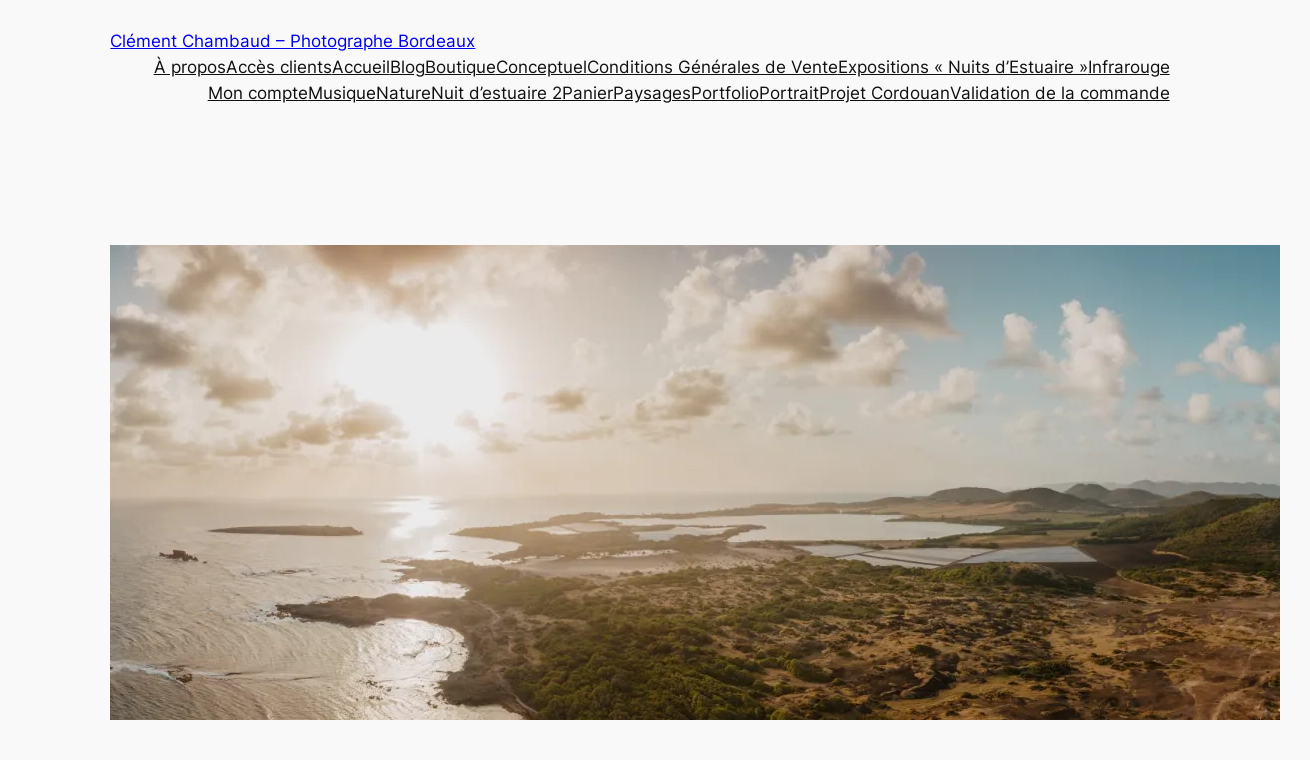

--- FILE ---
content_type: text/html; charset=UTF-8
request_url: https://www.clementchambaud.com/2020/04/martinique/
body_size: 46245
content:
<!DOCTYPE html>
<html lang="fr-FR">
<head>
	<meta charset="UTF-8" />
	<meta name="viewport" content="width=device-width, initial-scale=1" />
<meta name='robots' content='index, follow, max-image-preview:large, max-snippet:-1, max-video-preview:-1' />
	<style>img:is([sizes="auto" i], [sizes^="auto," i]) { contain-intrinsic-size: 3000px 1500px }</style>
	
	<!-- This site is optimized with the Yoast SEO plugin v26.4 - https://yoast.com/wordpress/plugins/seo/ -->
	<meta name="description" content="10 Jours en vadrouille à la Martinique ! On raconte nos aventures et nos coins favoris dans cet article ! Venez voyager avec nous !" />
	<link rel="canonical" href="https://www.clementchambaud.com/2020/04/martinique/" />
	<meta property="og:locale" content="fr_FR" />
	<meta property="og:type" content="article" />
	<meta property="og:title" content="Récit de voyage – 10 jours à La Martinique ! - Clément Chambaud" />
	<meta property="og:description" content="10 Jours en vadrouille à la Martinique ! On raconte nos aventures et nos coins favoris dans cet article ! Venez voyager avec nous !" />
	<meta property="og:url" content="https://www.clementchambaud.com/2020/04/martinique/" />
	<meta property="og:site_name" content="Clément Chambaud - Photographe Bordeaux" />
	<meta property="article:publisher" content="https://www.facebook.com/Fahara" />
	<meta property="article:author" content="https://www.facebook.com/Fahara" />
	<meta property="article:published_time" content="2020-04-10T21:55:36+00:00" />
	<meta property="article:modified_time" content="2020-05-10T21:31:39+00:00" />
	<meta property="og:image" content="https://i0.wp.com/www.clementchambaud.com/wp-content/uploads/2020/03/blog-3.jpg?fit=2000%2C1000&ssl=1" />
	<meta property="og:image:width" content="2000" />
	<meta property="og:image:height" content="1000" />
	<meta property="og:image:type" content="image/jpeg" />
	<meta name="author" content="Clément Chambaud" />
	<meta name="twitter:card" content="summary_large_image" />
	<meta name="twitter:title" content="Récit de voyage – 10 jours à La Martinique ! - Clément Chambaud" />
	<meta name="twitter:description" content="10 Jours en vadrouille à la Martinique ! On raconte nos aventures et nos coins favoris dans cet article ! Venez voyager avec nous !" />
	<meta name="twitter:creator" content="@clmentchambaud" />
	<meta name="twitter:site" content="@clmentchambaud" />
	<meta name="twitter:label1" content="Écrit par" />
	<meta name="twitter:data1" content="Clément Chambaud" />
	<meta name="twitter:label2" content="Durée de lecture estimée" />
	<meta name="twitter:data2" content="20 minutes" />
	<script type="application/ld+json" class="yoast-schema-graph">{"@context":"https://schema.org","@graph":[{"@type":"Article","@id":"https://www.clementchambaud.com/2020/04/martinique/#article","isPartOf":{"@id":"https://www.clementchambaud.com/2020/04/martinique/"},"author":{"name":"Clément Chambaud","@id":"https://www.clementchambaud.com/#/schema/person/34c133ee586840ba4084280e1f52d67b"},"headline":"Récit de voyage – 10 jours à La Martinique !","datePublished":"2020-04-10T21:55:36+00:00","dateModified":"2020-05-10T21:31:39+00:00","mainEntityOfPage":{"@id":"https://www.clementchambaud.com/2020/04/martinique/"},"wordCount":4242,"commentCount":0,"publisher":{"@id":"https://www.clementchambaud.com/#/schema/person/34c133ee586840ba4084280e1f52d67b"},"image":{"@id":"https://www.clementchambaud.com/2020/04/martinique/#primaryimage"},"thumbnailUrl":"https://i0.wp.com/www.clementchambaud.com/wp-content/uploads/2020/03/blog-3.jpg?fit=2000%2C1000&ssl=1","keywords":["365 rivières","antilles","guadeloupe","ile nature","la dominique","martinique","photo","photographie","Récit de voyage","vacances","voyage"],"articleSection":["Récit de voyage"],"inLanguage":"fr-FR","potentialAction":[{"@type":"CommentAction","name":"Comment","target":["https://www.clementchambaud.com/2020/04/martinique/#respond"]}]},{"@type":"WebPage","@id":"https://www.clementchambaud.com/2020/04/martinique/","url":"https://www.clementchambaud.com/2020/04/martinique/","name":"Récit de voyage – 10 jours à La Martinique ! - Clément Chambaud","isPartOf":{"@id":"https://www.clementchambaud.com/#website"},"primaryImageOfPage":{"@id":"https://www.clementchambaud.com/2020/04/martinique/#primaryimage"},"image":{"@id":"https://www.clementchambaud.com/2020/04/martinique/#primaryimage"},"thumbnailUrl":"https://i0.wp.com/www.clementchambaud.com/wp-content/uploads/2020/03/blog-3.jpg?fit=2000%2C1000&ssl=1","datePublished":"2020-04-10T21:55:36+00:00","dateModified":"2020-05-10T21:31:39+00:00","description":"10 Jours en vadrouille à la Martinique ! On raconte nos aventures et nos coins favoris dans cet article ! Venez voyager avec nous !","breadcrumb":{"@id":"https://www.clementchambaud.com/2020/04/martinique/#breadcrumb"},"inLanguage":"fr-FR","potentialAction":[{"@type":"ReadAction","target":["https://www.clementchambaud.com/2020/04/martinique/"]}]},{"@type":"ImageObject","inLanguage":"fr-FR","@id":"https://www.clementchambaud.com/2020/04/martinique/#primaryimage","url":"https://i0.wp.com/www.clementchambaud.com/wp-content/uploads/2020/03/blog-3.jpg?fit=2000%2C1000&ssl=1","contentUrl":"https://i0.wp.com/www.clementchambaud.com/wp-content/uploads/2020/03/blog-3.jpg?fit=2000%2C1000&ssl=1","width":2000,"height":1000,"caption":"Savane des pétrifications, Martinique"},{"@type":"BreadcrumbList","@id":"https://www.clementchambaud.com/2020/04/martinique/#breadcrumb","itemListElement":[{"@type":"ListItem","position":1,"name":"Accueil","item":"https://www.clementchambaud.com/"},{"@type":"ListItem","position":2,"name":"Récit de voyage – 10 jours à La Martinique !"}]},{"@type":"WebSite","@id":"https://www.clementchambaud.com/#website","url":"https://www.clementchambaud.com/","name":"Clément Chambaud - Photographe Bordeaux","description":"Photographe à Bordeaux, spécialiste de la photographie touristique","publisher":{"@id":"https://www.clementchambaud.com/#/schema/person/34c133ee586840ba4084280e1f52d67b"},"potentialAction":[{"@type":"SearchAction","target":{"@type":"EntryPoint","urlTemplate":"https://www.clementchambaud.com/?s={search_term_string}"},"query-input":{"@type":"PropertyValueSpecification","valueRequired":true,"valueName":"search_term_string"}}],"inLanguage":"fr-FR"},{"@type":["Person","Organization"],"@id":"https://www.clementchambaud.com/#/schema/person/34c133ee586840ba4084280e1f52d67b","name":"Clément Chambaud","image":{"@type":"ImageObject","inLanguage":"fr-FR","@id":"https://www.clementchambaud.com/#/schema/person/image/","url":"https://secure.gravatar.com/avatar/2d3b8b9dad62825ddd70cd1d8716e701cf9045a902cf2da1e08fe60f6d015ca2?s=96&d=mm&r=g","contentUrl":"https://secure.gravatar.com/avatar/2d3b8b9dad62825ddd70cd1d8716e701cf9045a902cf2da1e08fe60f6d015ca2?s=96&d=mm&r=g","caption":"Clément Chambaud"},"logo":{"@id":"https://www.clementchambaud.com/#/schema/person/image/"},"sameAs":["https://www.facebook.com/Fahara","https://x.com/clmentchambaud"]}]}</script>
	<!-- / Yoast SEO plugin. -->


<title>Récit de voyage – 10 jours à La Martinique ! - Clément Chambaud</title>
<link rel='dns-prefetch' href='//secure.gravatar.com' />
<link rel='dns-prefetch' href='//stats.wp.com' />
<link rel='dns-prefetch' href='//v0.wordpress.com' />
<link rel='dns-prefetch' href='//widgets.wp.com' />
<link rel='dns-prefetch' href='//jetpack.wordpress.com' />
<link rel='dns-prefetch' href='//s0.wp.com' />
<link rel='dns-prefetch' href='//public-api.wordpress.com' />
<link rel='dns-prefetch' href='//0.gravatar.com' />
<link rel='dns-prefetch' href='//1.gravatar.com' />
<link rel='dns-prefetch' href='//2.gravatar.com' />
<link rel='preconnect' href='//i0.wp.com' />
<link rel="alternate" type="application/rss+xml" title="Clément Chambaud - Photographe Bordeaux &raquo; Flux" href="https://www.clementchambaud.com/feed/" />
<link rel="alternate" type="application/rss+xml" title="Clément Chambaud - Photographe Bordeaux &raquo; Flux des commentaires" href="https://www.clementchambaud.com/comments/feed/" />
<link rel="alternate" type="application/rss+xml" title="Clément Chambaud - Photographe Bordeaux &raquo; Récit de voyage – 10 jours à La Martinique ! Flux des commentaires" href="https://www.clementchambaud.com/2020/04/martinique/feed/" />
<script>
window._wpemojiSettings = {"baseUrl":"https:\/\/s.w.org\/images\/core\/emoji\/16.0.1\/72x72\/","ext":".png","svgUrl":"https:\/\/s.w.org\/images\/core\/emoji\/16.0.1\/svg\/","svgExt":".svg","source":{"concatemoji":"https:\/\/www.clementchambaud.com\/wp-includes\/js\/wp-emoji-release.min.js?ver=6.8.3"}};
/*! This file is auto-generated */
!function(s,n){var o,i,e;function c(e){try{var t={supportTests:e,timestamp:(new Date).valueOf()};sessionStorage.setItem(o,JSON.stringify(t))}catch(e){}}function p(e,t,n){e.clearRect(0,0,e.canvas.width,e.canvas.height),e.fillText(t,0,0);var t=new Uint32Array(e.getImageData(0,0,e.canvas.width,e.canvas.height).data),a=(e.clearRect(0,0,e.canvas.width,e.canvas.height),e.fillText(n,0,0),new Uint32Array(e.getImageData(0,0,e.canvas.width,e.canvas.height).data));return t.every(function(e,t){return e===a[t]})}function u(e,t){e.clearRect(0,0,e.canvas.width,e.canvas.height),e.fillText(t,0,0);for(var n=e.getImageData(16,16,1,1),a=0;a<n.data.length;a++)if(0!==n.data[a])return!1;return!0}function f(e,t,n,a){switch(t){case"flag":return n(e,"\ud83c\udff3\ufe0f\u200d\u26a7\ufe0f","\ud83c\udff3\ufe0f\u200b\u26a7\ufe0f")?!1:!n(e,"\ud83c\udde8\ud83c\uddf6","\ud83c\udde8\u200b\ud83c\uddf6")&&!n(e,"\ud83c\udff4\udb40\udc67\udb40\udc62\udb40\udc65\udb40\udc6e\udb40\udc67\udb40\udc7f","\ud83c\udff4\u200b\udb40\udc67\u200b\udb40\udc62\u200b\udb40\udc65\u200b\udb40\udc6e\u200b\udb40\udc67\u200b\udb40\udc7f");case"emoji":return!a(e,"\ud83e\udedf")}return!1}function g(e,t,n,a){var r="undefined"!=typeof WorkerGlobalScope&&self instanceof WorkerGlobalScope?new OffscreenCanvas(300,150):s.createElement("canvas"),o=r.getContext("2d",{willReadFrequently:!0}),i=(o.textBaseline="top",o.font="600 32px Arial",{});return e.forEach(function(e){i[e]=t(o,e,n,a)}),i}function t(e){var t=s.createElement("script");t.src=e,t.defer=!0,s.head.appendChild(t)}"undefined"!=typeof Promise&&(o="wpEmojiSettingsSupports",i=["flag","emoji"],n.supports={everything:!0,everythingExceptFlag:!0},e=new Promise(function(e){s.addEventListener("DOMContentLoaded",e,{once:!0})}),new Promise(function(t){var n=function(){try{var e=JSON.parse(sessionStorage.getItem(o));if("object"==typeof e&&"number"==typeof e.timestamp&&(new Date).valueOf()<e.timestamp+604800&&"object"==typeof e.supportTests)return e.supportTests}catch(e){}return null}();if(!n){if("undefined"!=typeof Worker&&"undefined"!=typeof OffscreenCanvas&&"undefined"!=typeof URL&&URL.createObjectURL&&"undefined"!=typeof Blob)try{var e="postMessage("+g.toString()+"("+[JSON.stringify(i),f.toString(),p.toString(),u.toString()].join(",")+"));",a=new Blob([e],{type:"text/javascript"}),r=new Worker(URL.createObjectURL(a),{name:"wpTestEmojiSupports"});return void(r.onmessage=function(e){c(n=e.data),r.terminate(),t(n)})}catch(e){}c(n=g(i,f,p,u))}t(n)}).then(function(e){for(var t in e)n.supports[t]=e[t],n.supports.everything=n.supports.everything&&n.supports[t],"flag"!==t&&(n.supports.everythingExceptFlag=n.supports.everythingExceptFlag&&n.supports[t]);n.supports.everythingExceptFlag=n.supports.everythingExceptFlag&&!n.supports.flag,n.DOMReady=!1,n.readyCallback=function(){n.DOMReady=!0}}).then(function(){return e}).then(function(){var e;n.supports.everything||(n.readyCallback(),(e=n.source||{}).concatemoji?t(e.concatemoji):e.wpemoji&&e.twemoji&&(t(e.twemoji),t(e.wpemoji)))}))}((window,document),window._wpemojiSettings);
</script>
<link rel='stylesheet' id='jetpack_related-posts-css' href='https://www.clementchambaud.com/wp-content/plugins/jetpack/modules/related-posts/related-posts.css?ver=20240116' media='all' />
<style id='wp-block-site-logo-inline-css'>
.wp-block-site-logo{box-sizing:border-box;line-height:0}.wp-block-site-logo a{display:inline-block;line-height:0}.wp-block-site-logo.is-default-size img{height:auto;width:120px}.wp-block-site-logo img{height:auto;max-width:100%}.wp-block-site-logo a,.wp-block-site-logo img{border-radius:inherit}.wp-block-site-logo.aligncenter{margin-left:auto;margin-right:auto;text-align:center}:root :where(.wp-block-site-logo.is-style-rounded){border-radius:9999px}
</style>
<style id='wp-block-site-title-inline-css'>
.wp-block-site-title{box-sizing:border-box}.wp-block-site-title :where(a){color:inherit;font-family:inherit;font-size:inherit;font-style:inherit;font-weight:inherit;letter-spacing:inherit;line-height:inherit;text-decoration:inherit}
</style>
<style id='wp-block-group-inline-css'>
.wp-block-group{box-sizing:border-box}:where(.wp-block-group.wp-block-group-is-layout-constrained){position:relative}
</style>
<style id='wp-block-page-list-inline-css'>
.wp-block-navigation .wp-block-page-list{align-items:var(--navigation-layout-align,initial);background-color:inherit;display:flex;flex-direction:var(--navigation-layout-direction,initial);flex-wrap:var(--navigation-layout-wrap,wrap);justify-content:var(--navigation-layout-justify,initial)}.wp-block-navigation .wp-block-navigation-item{background-color:inherit}.wp-block-page-list{box-sizing:border-box}
</style>
<link rel='stylesheet' id='wp-block-navigation-css' href='https://www.clementchambaud.com/wp-includes/blocks/navigation/style.min.css?ver=6.8.3' media='all' />
<style id='wp-block-post-featured-image-inline-css'>
.wp-block-post-featured-image{margin-left:0;margin-right:0}.wp-block-post-featured-image a{display:block;height:100%}.wp-block-post-featured-image :where(img){box-sizing:border-box;height:auto;max-width:100%;vertical-align:bottom;width:100%}.wp-block-post-featured-image.alignfull img,.wp-block-post-featured-image.alignwide img{width:100%}.wp-block-post-featured-image .wp-block-post-featured-image__overlay.has-background-dim{background-color:#000;inset:0;position:absolute}.wp-block-post-featured-image{position:relative}.wp-block-post-featured-image .wp-block-post-featured-image__overlay.has-background-gradient{background-color:initial}.wp-block-post-featured-image .wp-block-post-featured-image__overlay.has-background-dim-0{opacity:0}.wp-block-post-featured-image .wp-block-post-featured-image__overlay.has-background-dim-10{opacity:.1}.wp-block-post-featured-image .wp-block-post-featured-image__overlay.has-background-dim-20{opacity:.2}.wp-block-post-featured-image .wp-block-post-featured-image__overlay.has-background-dim-30{opacity:.3}.wp-block-post-featured-image .wp-block-post-featured-image__overlay.has-background-dim-40{opacity:.4}.wp-block-post-featured-image .wp-block-post-featured-image__overlay.has-background-dim-50{opacity:.5}.wp-block-post-featured-image .wp-block-post-featured-image__overlay.has-background-dim-60{opacity:.6}.wp-block-post-featured-image .wp-block-post-featured-image__overlay.has-background-dim-70{opacity:.7}.wp-block-post-featured-image .wp-block-post-featured-image__overlay.has-background-dim-80{opacity:.8}.wp-block-post-featured-image .wp-block-post-featured-image__overlay.has-background-dim-90{opacity:.9}.wp-block-post-featured-image .wp-block-post-featured-image__overlay.has-background-dim-100{opacity:1}.wp-block-post-featured-image:where(.alignleft,.alignright){width:100%}
</style>
<style id='wp-block-post-title-inline-css'>
.wp-block-post-title{box-sizing:border-box;word-break:break-word}.wp-block-post-title :where(a){display:inline-block;font-family:inherit;font-size:inherit;font-style:inherit;font-weight:inherit;letter-spacing:inherit;line-height:inherit;text-decoration:inherit}
</style>
<style id='wp-block-post-date-inline-css'>
.wp-block-post-date{box-sizing:border-box}
</style>
<style id='wp-block-paragraph-inline-css'>
.is-small-text{font-size:.875em}.is-regular-text{font-size:1em}.is-large-text{font-size:2.25em}.is-larger-text{font-size:3em}.has-drop-cap:not(:focus):first-letter{float:left;font-size:8.4em;font-style:normal;font-weight:100;line-height:.68;margin:.05em .1em 0 0;text-transform:uppercase}body.rtl .has-drop-cap:not(:focus):first-letter{float:none;margin-left:.1em}p.has-drop-cap.has-background{overflow:hidden}:root :where(p.has-background){padding:1.25em 2.375em}:where(p.has-text-color:not(.has-link-color)) a{color:inherit}p.has-text-align-left[style*="writing-mode:vertical-lr"],p.has-text-align-right[style*="writing-mode:vertical-rl"]{rotate:180deg}
</style>
<style id='wp-block-post-author-name-inline-css'>
.wp-block-post-author-name{box-sizing:border-box}
</style>
<style id='wp-block-post-terms-inline-css'>
.wp-block-post-terms{box-sizing:border-box}.wp-block-post-terms .wp-block-post-terms__separator{white-space:pre-wrap}

				.is-style-pill a,
				.is-style-pill span:not([class], [data-rich-text-placeholder]) {
					display: inline-block;
					background-color: var(--wp--preset--color--base-2);
					padding: 0.375rem 0.875rem;
					border-radius: var(--wp--preset--spacing--20);
				}

				.is-style-pill a:hover {
					background-color: var(--wp--preset--color--contrast-3);
				}
</style>
<style id='wp-block-heading-inline-css'>
h1.has-background,h2.has-background,h3.has-background,h4.has-background,h5.has-background,h6.has-background{padding:1.25em 2.375em}h1.has-text-align-left[style*=writing-mode]:where([style*=vertical-lr]),h1.has-text-align-right[style*=writing-mode]:where([style*=vertical-rl]),h2.has-text-align-left[style*=writing-mode]:where([style*=vertical-lr]),h2.has-text-align-right[style*=writing-mode]:where([style*=vertical-rl]),h3.has-text-align-left[style*=writing-mode]:where([style*=vertical-lr]),h3.has-text-align-right[style*=writing-mode]:where([style*=vertical-rl]),h4.has-text-align-left[style*=writing-mode]:where([style*=vertical-lr]),h4.has-text-align-right[style*=writing-mode]:where([style*=vertical-rl]),h5.has-text-align-left[style*=writing-mode]:where([style*=vertical-lr]),h5.has-text-align-right[style*=writing-mode]:where([style*=vertical-rl]),h6.has-text-align-left[style*=writing-mode]:where([style*=vertical-lr]),h6.has-text-align-right[style*=writing-mode]:where([style*=vertical-rl]){rotate:180deg}

				.is-style-asterisk:before {
					content: '';
					width: 1.5rem;
					height: 3rem;
					background: var(--wp--preset--color--contrast-2, currentColor);
					clip-path: path('M11.93.684v8.039l5.633-5.633 1.216 1.23-5.66 5.66h8.04v1.737H13.2l5.701 5.701-1.23 1.23-5.742-5.742V21h-1.737v-8.094l-5.77 5.77-1.23-1.217 5.743-5.742H.842V9.98h8.162l-5.701-5.7 1.23-1.231 5.66 5.66V.684h1.737Z');
					display: block;
				}

				/* Hide the asterisk if the heading has no content, to avoid using empty headings to display the asterisk only, which is an A11Y issue */
				.is-style-asterisk:empty:before {
					content: none;
				}

				.is-style-asterisk:-moz-only-whitespace:before {
					content: none;
				}

				.is-style-asterisk.has-text-align-center:before {
					margin: 0 auto;
				}

				.is-style-asterisk.has-text-align-right:before {
					margin-left: auto;
				}

				.rtl .is-style-asterisk.has-text-align-left:before {
					margin-right: auto;
				}
</style>
<style id='wp-block-spacer-inline-css'>
.wp-block-spacer{clear:both}
</style>
<link rel='stylesheet' id='ums_leaflet_maps_api-css' href='https://www.clementchambaud.com/wp-content/plugins/ultimate-maps-by-supsystic/modules/maps/css/leaflet.css?ver=1.2.21' media='all' />
<link rel='stylesheet' id='core.maps-css' href='https://www.clementchambaud.com/wp-content/plugins/ultimate-maps-by-supsystic/modules/maps/css/core.maps.css?ver=1.2.21' media='all' />
<style id='wp-block-post-content-inline-css'>
.wp-block-post-content{display:flow-root}
</style>
<style id='wp-block-separator-inline-css'>
@charset "UTF-8";.wp-block-separator{border:none;border-top:2px solid}:root :where(.wp-block-separator.is-style-dots){height:auto;line-height:1;text-align:center}:root :where(.wp-block-separator.is-style-dots):before{color:currentColor;content:"···";font-family:serif;font-size:1.5em;letter-spacing:2em;padding-left:2em}.wp-block-separator.is-style-dots{background:none!important;border:none!important}
</style>
<style id='wp-block-comment-template-inline-css'>
.wp-block-comment-template{box-sizing:border-box;list-style:none;margin-bottom:0;max-width:100%;padding:0}.wp-block-comment-template li{clear:both}.wp-block-comment-template ol{list-style:none;margin-bottom:0;max-width:100%;padding-left:2rem}.wp-block-comment-template.alignleft{float:left}.wp-block-comment-template.aligncenter{margin-left:auto;margin-right:auto;width:fit-content}.wp-block-comment-template.alignright{float:right}
</style>
<style id='wp-block-comments-pagination-inline-css'>
.wp-block-comments-pagination>.wp-block-comments-pagination-next,.wp-block-comments-pagination>.wp-block-comments-pagination-numbers,.wp-block-comments-pagination>.wp-block-comments-pagination-previous{font-size:inherit;margin-bottom:.5em;margin-right:.5em}.wp-block-comments-pagination>.wp-block-comments-pagination-next:last-child,.wp-block-comments-pagination>.wp-block-comments-pagination-numbers:last-child,.wp-block-comments-pagination>.wp-block-comments-pagination-previous:last-child{margin-right:0}.wp-block-comments-pagination .wp-block-comments-pagination-previous-arrow{display:inline-block;margin-right:1ch}.wp-block-comments-pagination .wp-block-comments-pagination-previous-arrow:not(.is-arrow-chevron){transform:scaleX(1)}.wp-block-comments-pagination .wp-block-comments-pagination-next-arrow{display:inline-block;margin-left:1ch}.wp-block-comments-pagination .wp-block-comments-pagination-next-arrow:not(.is-arrow-chevron){transform:scaleX(1)}.wp-block-comments-pagination.aligncenter{justify-content:center}
</style>
<style id='wp-block-post-comments-form-inline-css'>
:where(.wp-block-post-comments-form) input:not([type=submit]),:where(.wp-block-post-comments-form) textarea{border:1px solid #949494;font-family:inherit;font-size:1em}:where(.wp-block-post-comments-form) input:where(:not([type=submit]):not([type=checkbox])),:where(.wp-block-post-comments-form) textarea{padding:calc(.667em + 2px)}.wp-block-post-comments-form{box-sizing:border-box}.wp-block-post-comments-form[style*=font-weight] :where(.comment-reply-title){font-weight:inherit}.wp-block-post-comments-form[style*=font-family] :where(.comment-reply-title){font-family:inherit}.wp-block-post-comments-form[class*=-font-size] :where(.comment-reply-title),.wp-block-post-comments-form[style*=font-size] :where(.comment-reply-title){font-size:inherit}.wp-block-post-comments-form[style*=line-height] :where(.comment-reply-title){line-height:inherit}.wp-block-post-comments-form[style*=font-style] :where(.comment-reply-title){font-style:inherit}.wp-block-post-comments-form[style*=letter-spacing] :where(.comment-reply-title){letter-spacing:inherit}.wp-block-post-comments-form :where(input[type=submit]){box-shadow:none;cursor:pointer;display:inline-block;overflow-wrap:break-word;text-align:center}.wp-block-post-comments-form .comment-form input:not([type=submit]):not([type=checkbox]):not([type=hidden]),.wp-block-post-comments-form .comment-form textarea{box-sizing:border-box;display:block;width:100%}.wp-block-post-comments-form .comment-form-author label,.wp-block-post-comments-form .comment-form-email label,.wp-block-post-comments-form .comment-form-url label{display:block;margin-bottom:.25em}.wp-block-post-comments-form .comment-form-cookies-consent{display:flex;gap:.25em}.wp-block-post-comments-form .comment-form-cookies-consent #wp-comment-cookies-consent{margin-top:.35em}.wp-block-post-comments-form .comment-reply-title{margin-bottom:0}.wp-block-post-comments-form .comment-reply-title :where(small){font-size:var(--wp--preset--font-size--medium,smaller);margin-left:.5em}
</style>
<style id='wp-block-buttons-inline-css'>
.wp-block-buttons{box-sizing:border-box}.wp-block-buttons.is-vertical{flex-direction:column}.wp-block-buttons.is-vertical>.wp-block-button:last-child{margin-bottom:0}.wp-block-buttons>.wp-block-button{display:inline-block;margin:0}.wp-block-buttons.is-content-justification-left{justify-content:flex-start}.wp-block-buttons.is-content-justification-left.is-vertical{align-items:flex-start}.wp-block-buttons.is-content-justification-center{justify-content:center}.wp-block-buttons.is-content-justification-center.is-vertical{align-items:center}.wp-block-buttons.is-content-justification-right{justify-content:flex-end}.wp-block-buttons.is-content-justification-right.is-vertical{align-items:flex-end}.wp-block-buttons.is-content-justification-space-between{justify-content:space-between}.wp-block-buttons.aligncenter{text-align:center}.wp-block-buttons:not(.is-content-justification-space-between,.is-content-justification-right,.is-content-justification-left,.is-content-justification-center) .wp-block-button.aligncenter{margin-left:auto;margin-right:auto;width:100%}.wp-block-buttons[style*=text-decoration] .wp-block-button,.wp-block-buttons[style*=text-decoration] .wp-block-button__link{text-decoration:inherit}.wp-block-buttons.has-custom-font-size .wp-block-button__link{font-size:inherit}.wp-block-buttons .wp-block-button__link{width:100%}.wp-block-button.aligncenter{text-align:center}
</style>
<style id='wp-block-button-inline-css'>
.wp-block-button__link{align-content:center;box-sizing:border-box;cursor:pointer;display:inline-block;height:100%;text-align:center;word-break:break-word}.wp-block-button__link.aligncenter{text-align:center}.wp-block-button__link.alignright{text-align:right}:where(.wp-block-button__link){border-radius:9999px;box-shadow:none;padding:calc(.667em + 2px) calc(1.333em + 2px);text-decoration:none}.wp-block-button[style*=text-decoration] .wp-block-button__link{text-decoration:inherit}.wp-block-buttons>.wp-block-button.has-custom-width{max-width:none}.wp-block-buttons>.wp-block-button.has-custom-width .wp-block-button__link{width:100%}.wp-block-buttons>.wp-block-button.has-custom-font-size .wp-block-button__link{font-size:inherit}.wp-block-buttons>.wp-block-button.wp-block-button__width-25{width:calc(25% - var(--wp--style--block-gap, .5em)*.75)}.wp-block-buttons>.wp-block-button.wp-block-button__width-50{width:calc(50% - var(--wp--style--block-gap, .5em)*.5)}.wp-block-buttons>.wp-block-button.wp-block-button__width-75{width:calc(75% - var(--wp--style--block-gap, .5em)*.25)}.wp-block-buttons>.wp-block-button.wp-block-button__width-100{flex-basis:100%;width:100%}.wp-block-buttons.is-vertical>.wp-block-button.wp-block-button__width-25{width:25%}.wp-block-buttons.is-vertical>.wp-block-button.wp-block-button__width-50{width:50%}.wp-block-buttons.is-vertical>.wp-block-button.wp-block-button__width-75{width:75%}.wp-block-button.is-style-squared,.wp-block-button__link.wp-block-button.is-style-squared{border-radius:0}.wp-block-button.no-border-radius,.wp-block-button__link.no-border-radius{border-radius:0!important}:root :where(.wp-block-button .wp-block-button__link.is-style-outline),:root :where(.wp-block-button.is-style-outline>.wp-block-button__link){border:2px solid;padding:.667em 1.333em}:root :where(.wp-block-button .wp-block-button__link.is-style-outline:not(.has-text-color)),:root :where(.wp-block-button.is-style-outline>.wp-block-button__link:not(.has-text-color)){color:currentColor}:root :where(.wp-block-button .wp-block-button__link.is-style-outline:not(.has-background)),:root :where(.wp-block-button.is-style-outline>.wp-block-button__link:not(.has-background)){background-color:initial;background-image:none}
</style>
<style id='wp-block-comments-inline-css'>
.wp-block-post-comments{box-sizing:border-box}.wp-block-post-comments .alignleft{float:left}.wp-block-post-comments .alignright{float:right}.wp-block-post-comments .navigation:after{clear:both;content:"";display:table}.wp-block-post-comments .commentlist{clear:both;list-style:none;margin:0;padding:0}.wp-block-post-comments .commentlist .comment{min-height:2.25em;padding-left:3.25em}.wp-block-post-comments .commentlist .comment p{font-size:1em;line-height:1.8;margin:1em 0}.wp-block-post-comments .commentlist .children{list-style:none;margin:0;padding:0}.wp-block-post-comments .comment-author{line-height:1.5}.wp-block-post-comments .comment-author .avatar{border-radius:1.5em;display:block;float:left;height:2.5em;margin-right:.75em;margin-top:.5em;width:2.5em}.wp-block-post-comments .comment-author cite{font-style:normal}.wp-block-post-comments .comment-meta{font-size:.875em;line-height:1.5}.wp-block-post-comments .comment-meta b{font-weight:400}.wp-block-post-comments .comment-meta .comment-awaiting-moderation{display:block;margin-bottom:1em;margin-top:1em}.wp-block-post-comments .comment-body .commentmetadata{font-size:.875em}.wp-block-post-comments .comment-form-author label,.wp-block-post-comments .comment-form-comment label,.wp-block-post-comments .comment-form-email label,.wp-block-post-comments .comment-form-url label{display:block;margin-bottom:.25em}.wp-block-post-comments .comment-form input:not([type=submit]):not([type=checkbox]),.wp-block-post-comments .comment-form textarea{box-sizing:border-box;display:block;width:100%}.wp-block-post-comments .comment-form-cookies-consent{display:flex;gap:.25em}.wp-block-post-comments .comment-form-cookies-consent #wp-comment-cookies-consent{margin-top:.35em}.wp-block-post-comments .comment-reply-title{margin-bottom:0}.wp-block-post-comments .comment-reply-title :where(small){font-size:var(--wp--preset--font-size--medium,smaller);margin-left:.5em}.wp-block-post-comments .reply{font-size:.875em;margin-bottom:1.4em}.wp-block-post-comments input:not([type=submit]),.wp-block-post-comments textarea{border:1px solid #949494;font-family:inherit;font-size:1em}.wp-block-post-comments input:not([type=submit]):not([type=checkbox]),.wp-block-post-comments textarea{padding:calc(.667em + 2px)}:where(.wp-block-post-comments input[type=submit]){border:none}.wp-block-comments{box-sizing:border-box}
</style>
<style id='wp-block-post-navigation-link-inline-css'>
.wp-block-post-navigation-link .wp-block-post-navigation-link__arrow-previous{display:inline-block;margin-right:1ch}.wp-block-post-navigation-link .wp-block-post-navigation-link__arrow-previous:not(.is-arrow-chevron){transform:scaleX(1)}.wp-block-post-navigation-link .wp-block-post-navigation-link__arrow-next{display:inline-block;margin-left:1ch}.wp-block-post-navigation-link .wp-block-post-navigation-link__arrow-next:not(.is-arrow-chevron){transform:scaleX(1)}.wp-block-post-navigation-link.has-text-align-left[style*="writing-mode: vertical-lr"],.wp-block-post-navigation-link.has-text-align-right[style*="writing-mode: vertical-rl"]{rotate:180deg}
</style>
<style id='wp-block-site-tagline-inline-css'>
.wp-block-site-tagline{box-sizing:border-box}
</style>
<style id='wp-block-navigation-link-inline-css'>
.wp-block-navigation .wp-block-navigation-item__label{overflow-wrap:break-word}.wp-block-navigation .wp-block-navigation-item__description{display:none}.link-ui-tools{border-top:1px solid #f0f0f0;padding:8px}.link-ui-block-inserter{padding-top:8px}.link-ui-block-inserter__back{margin-left:8px;text-transform:uppercase}

				.is-style-arrow-link .wp-block-navigation-item__label:after {
					content: "\2197";
					padding-inline-start: 0.25rem;
					vertical-align: middle;
					text-decoration: none;
					display: inline-block;
				}
</style>
<style id='wp-block-columns-inline-css'>
.wp-block-columns{align-items:normal!important;box-sizing:border-box;display:flex;flex-wrap:wrap!important}@media (min-width:782px){.wp-block-columns{flex-wrap:nowrap!important}}.wp-block-columns.are-vertically-aligned-top{align-items:flex-start}.wp-block-columns.are-vertically-aligned-center{align-items:center}.wp-block-columns.are-vertically-aligned-bottom{align-items:flex-end}@media (max-width:781px){.wp-block-columns:not(.is-not-stacked-on-mobile)>.wp-block-column{flex-basis:100%!important}}@media (min-width:782px){.wp-block-columns:not(.is-not-stacked-on-mobile)>.wp-block-column{flex-basis:0;flex-grow:1}.wp-block-columns:not(.is-not-stacked-on-mobile)>.wp-block-column[style*=flex-basis]{flex-grow:0}}.wp-block-columns.is-not-stacked-on-mobile{flex-wrap:nowrap!important}.wp-block-columns.is-not-stacked-on-mobile>.wp-block-column{flex-basis:0;flex-grow:1}.wp-block-columns.is-not-stacked-on-mobile>.wp-block-column[style*=flex-basis]{flex-grow:0}:where(.wp-block-columns){margin-bottom:1.75em}:where(.wp-block-columns.has-background){padding:1.25em 2.375em}.wp-block-column{flex-grow:1;min-width:0;overflow-wrap:break-word;word-break:break-word}.wp-block-column.is-vertically-aligned-top{align-self:flex-start}.wp-block-column.is-vertically-aligned-center{align-self:center}.wp-block-column.is-vertically-aligned-bottom{align-self:flex-end}.wp-block-column.is-vertically-aligned-stretch{align-self:stretch}.wp-block-column.is-vertically-aligned-bottom,.wp-block-column.is-vertically-aligned-center,.wp-block-column.is-vertically-aligned-top{width:100%}
</style>
<style id='wp-emoji-styles-inline-css'>

	img.wp-smiley, img.emoji {
		display: inline !important;
		border: none !important;
		box-shadow: none !important;
		height: 1em !important;
		width: 1em !important;
		margin: 0 0.07em !important;
		vertical-align: -0.1em !important;
		background: none !important;
		padding: 0 !important;
	}
</style>
<link rel='stylesheet' id='wp-block-library-css' href='https://www.clementchambaud.com/wp-includes/css/dist/block-library/common.min.css?ver=6.8.3' media='all' />
<style id='global-styles-inline-css'>
:root{--wp--preset--aspect-ratio--square: 1;--wp--preset--aspect-ratio--4-3: 4/3;--wp--preset--aspect-ratio--3-4: 3/4;--wp--preset--aspect-ratio--3-2: 3/2;--wp--preset--aspect-ratio--2-3: 2/3;--wp--preset--aspect-ratio--16-9: 16/9;--wp--preset--aspect-ratio--9-16: 9/16;--wp--preset--color--black: #000000;--wp--preset--color--cyan-bluish-gray: #abb8c3;--wp--preset--color--white: #ffffff;--wp--preset--color--pale-pink: #f78da7;--wp--preset--color--vivid-red: #cf2e2e;--wp--preset--color--luminous-vivid-orange: #ff6900;--wp--preset--color--luminous-vivid-amber: #fcb900;--wp--preset--color--light-green-cyan: #7bdcb5;--wp--preset--color--vivid-green-cyan: #00d084;--wp--preset--color--pale-cyan-blue: #8ed1fc;--wp--preset--color--vivid-cyan-blue: #0693e3;--wp--preset--color--vivid-purple: #9b51e0;--wp--preset--color--base: #f9f9f9;--wp--preset--color--base-2: #ffffff;--wp--preset--color--contrast: #111111;--wp--preset--color--contrast-2: #636363;--wp--preset--color--contrast-3: #A4A4A4;--wp--preset--color--accent: #cfcabe;--wp--preset--color--accent-2: #c2a990;--wp--preset--color--accent-3: #d8613c;--wp--preset--color--accent-4: #b1c5a4;--wp--preset--color--accent-5: #b5bdbc;--wp--preset--gradient--vivid-cyan-blue-to-vivid-purple: linear-gradient(135deg,rgba(6,147,227,1) 0%,rgb(155,81,224) 100%);--wp--preset--gradient--light-green-cyan-to-vivid-green-cyan: linear-gradient(135deg,rgb(122,220,180) 0%,rgb(0,208,130) 100%);--wp--preset--gradient--luminous-vivid-amber-to-luminous-vivid-orange: linear-gradient(135deg,rgba(252,185,0,1) 0%,rgba(255,105,0,1) 100%);--wp--preset--gradient--luminous-vivid-orange-to-vivid-red: linear-gradient(135deg,rgba(255,105,0,1) 0%,rgb(207,46,46) 100%);--wp--preset--gradient--very-light-gray-to-cyan-bluish-gray: linear-gradient(135deg,rgb(238,238,238) 0%,rgb(169,184,195) 100%);--wp--preset--gradient--cool-to-warm-spectrum: linear-gradient(135deg,rgb(74,234,220) 0%,rgb(151,120,209) 20%,rgb(207,42,186) 40%,rgb(238,44,130) 60%,rgb(251,105,98) 80%,rgb(254,248,76) 100%);--wp--preset--gradient--blush-light-purple: linear-gradient(135deg,rgb(255,206,236) 0%,rgb(152,150,240) 100%);--wp--preset--gradient--blush-bordeaux: linear-gradient(135deg,rgb(254,205,165) 0%,rgb(254,45,45) 50%,rgb(107,0,62) 100%);--wp--preset--gradient--luminous-dusk: linear-gradient(135deg,rgb(255,203,112) 0%,rgb(199,81,192) 50%,rgb(65,88,208) 100%);--wp--preset--gradient--pale-ocean: linear-gradient(135deg,rgb(255,245,203) 0%,rgb(182,227,212) 50%,rgb(51,167,181) 100%);--wp--preset--gradient--electric-grass: linear-gradient(135deg,rgb(202,248,128) 0%,rgb(113,206,126) 100%);--wp--preset--gradient--midnight: linear-gradient(135deg,rgb(2,3,129) 0%,rgb(40,116,252) 100%);--wp--preset--gradient--gradient-1: linear-gradient(to bottom, #cfcabe 0%, #F9F9F9 100%);--wp--preset--gradient--gradient-2: linear-gradient(to bottom, #C2A990 0%, #F9F9F9 100%);--wp--preset--gradient--gradient-3: linear-gradient(to bottom, #D8613C 0%, #F9F9F9 100%);--wp--preset--gradient--gradient-4: linear-gradient(to bottom, #B1C5A4 0%, #F9F9F9 100%);--wp--preset--gradient--gradient-5: linear-gradient(to bottom, #B5BDBC 0%, #F9F9F9 100%);--wp--preset--gradient--gradient-6: linear-gradient(to bottom, #A4A4A4 0%, #F9F9F9 100%);--wp--preset--gradient--gradient-7: linear-gradient(to bottom, #cfcabe 50%, #F9F9F9 50%);--wp--preset--gradient--gradient-8: linear-gradient(to bottom, #C2A990 50%, #F9F9F9 50%);--wp--preset--gradient--gradient-9: linear-gradient(to bottom, #D8613C 50%, #F9F9F9 50%);--wp--preset--gradient--gradient-10: linear-gradient(to bottom, #B1C5A4 50%, #F9F9F9 50%);--wp--preset--gradient--gradient-11: linear-gradient(to bottom, #B5BDBC 50%, #F9F9F9 50%);--wp--preset--gradient--gradient-12: linear-gradient(to bottom, #A4A4A4 50%, #F9F9F9 50%);--wp--preset--font-size--small: 0.9rem;--wp--preset--font-size--medium: 1.05rem;--wp--preset--font-size--large: clamp(1.39rem, 1.39rem + ((1vw - 0.2rem) * 0.767), 1.85rem);--wp--preset--font-size--x-large: clamp(1.85rem, 1.85rem + ((1vw - 0.2rem) * 1.083), 2.5rem);--wp--preset--font-size--xx-large: clamp(2.5rem, 2.5rem + ((1vw - 0.2rem) * 1.283), 3.27rem);--wp--preset--font-family--body: "Inter", sans-serif;--wp--preset--font-family--heading: Cardo;--wp--preset--font-family--system-sans-serif: -apple-system, BlinkMacSystemFont, avenir next, avenir, segoe ui, helvetica neue, helvetica, Cantarell, Ubuntu, roboto, noto, arial, sans-serif;--wp--preset--font-family--system-serif: Iowan Old Style, Apple Garamond, Baskerville, Times New Roman, Droid Serif, Times, Source Serif Pro, serif, Apple Color Emoji, Segoe UI Emoji, Segoe UI Symbol;--wp--preset--spacing--20: min(1.5rem, 2vw);--wp--preset--spacing--30: min(2.5rem, 3vw);--wp--preset--spacing--40: min(4rem, 5vw);--wp--preset--spacing--50: min(6.5rem, 8vw);--wp--preset--spacing--60: min(10.5rem, 13vw);--wp--preset--spacing--70: 3.38rem;--wp--preset--spacing--80: 5.06rem;--wp--preset--spacing--10: 1rem;--wp--preset--shadow--natural: 6px 6px 9px rgba(0, 0, 0, 0.2);--wp--preset--shadow--deep: 12px 12px 50px rgba(0, 0, 0, 0.4);--wp--preset--shadow--sharp: 6px 6px 0px rgba(0, 0, 0, 0.2);--wp--preset--shadow--outlined: 6px 6px 0px -3px rgba(255, 255, 255, 1), 6px 6px rgba(0, 0, 0, 1);--wp--preset--shadow--crisp: 6px 6px 0px rgba(0, 0, 0, 1);}:root { --wp--style--global--content-size: 620px;--wp--style--global--wide-size: 1280px; }:where(body) { margin: 0; }.wp-site-blocks { padding-top: var(--wp--style--root--padding-top); padding-bottom: var(--wp--style--root--padding-bottom); }.has-global-padding { padding-right: var(--wp--style--root--padding-right); padding-left: var(--wp--style--root--padding-left); }.has-global-padding > .alignfull { margin-right: calc(var(--wp--style--root--padding-right) * -1); margin-left: calc(var(--wp--style--root--padding-left) * -1); }.has-global-padding :where(:not(.alignfull.is-layout-flow) > .has-global-padding:not(.wp-block-block, .alignfull)) { padding-right: 0; padding-left: 0; }.has-global-padding :where(:not(.alignfull.is-layout-flow) > .has-global-padding:not(.wp-block-block, .alignfull)) > .alignfull { margin-left: 0; margin-right: 0; }.wp-site-blocks > .alignleft { float: left; margin-right: 2em; }.wp-site-blocks > .alignright { float: right; margin-left: 2em; }.wp-site-blocks > .aligncenter { justify-content: center; margin-left: auto; margin-right: auto; }:where(.wp-site-blocks) > * { margin-block-start: 1.2rem; margin-block-end: 0; }:where(.wp-site-blocks) > :first-child { margin-block-start: 0; }:where(.wp-site-blocks) > :last-child { margin-block-end: 0; }:root { --wp--style--block-gap: 1.2rem; }:root :where(.is-layout-flow) > :first-child{margin-block-start: 0;}:root :where(.is-layout-flow) > :last-child{margin-block-end: 0;}:root :where(.is-layout-flow) > *{margin-block-start: 1.2rem;margin-block-end: 0;}:root :where(.is-layout-constrained) > :first-child{margin-block-start: 0;}:root :where(.is-layout-constrained) > :last-child{margin-block-end: 0;}:root :where(.is-layout-constrained) > *{margin-block-start: 1.2rem;margin-block-end: 0;}:root :where(.is-layout-flex){gap: 1.2rem;}:root :where(.is-layout-grid){gap: 1.2rem;}.is-layout-flow > .alignleft{float: left;margin-inline-start: 0;margin-inline-end: 2em;}.is-layout-flow > .alignright{float: right;margin-inline-start: 2em;margin-inline-end: 0;}.is-layout-flow > .aligncenter{margin-left: auto !important;margin-right: auto !important;}.is-layout-constrained > .alignleft{float: left;margin-inline-start: 0;margin-inline-end: 2em;}.is-layout-constrained > .alignright{float: right;margin-inline-start: 2em;margin-inline-end: 0;}.is-layout-constrained > .aligncenter{margin-left: auto !important;margin-right: auto !important;}.is-layout-constrained > :where(:not(.alignleft):not(.alignright):not(.alignfull)){max-width: var(--wp--style--global--content-size);margin-left: auto !important;margin-right: auto !important;}.is-layout-constrained > .alignwide{max-width: var(--wp--style--global--wide-size);}body .is-layout-flex{display: flex;}.is-layout-flex{flex-wrap: wrap;align-items: center;}.is-layout-flex > :is(*, div){margin: 0;}body .is-layout-grid{display: grid;}.is-layout-grid > :is(*, div){margin: 0;}body{background-color: var(--wp--preset--color--base);color: var(--wp--preset--color--contrast);font-family: var(--wp--preset--font-family--body);font-size: var(--wp--preset--font-size--medium);font-style: normal;font-weight: 400;line-height: 1.55;--wp--style--root--padding-top: 0px;--wp--style--root--padding-right: var(--wp--preset--spacing--50);--wp--style--root--padding-bottom: 0px;--wp--style--root--padding-left: var(--wp--preset--spacing--50);}a:where(:not(.wp-element-button)){color: var(--wp--preset--color--contrast);text-decoration: underline;}:root :where(a:where(:not(.wp-element-button)):hover){text-decoration: none;}h1, h2, h3, h4, h5, h6{color: var(--wp--preset--color--contrast);font-family: var(--wp--preset--font-family--heading);font-weight: 400;line-height: 1.2;}h1{font-size: var(--wp--preset--font-size--xx-large);line-height: 1.15;}h2{font-size: var(--wp--preset--font-size--x-large);}h3{font-size: var(--wp--preset--font-size--large);}h4{font-size: clamp(1.1rem, 1.1rem + ((1vw - 0.2rem) * 0.767), 1.5rem);}h5{font-size: var(--wp--preset--font-size--medium);}h6{font-size: var(--wp--preset--font-size--small);}:root :where(.wp-element-button, .wp-block-button__link){background-color: var(--wp--preset--color--contrast);border-radius: .33rem;border-color: var(--wp--preset--color--contrast);border-width: 0;color: var(--wp--preset--color--base);font-family: inherit;font-size: var(--wp--preset--font-size--small);font-style: normal;font-weight: 500;line-height: inherit;padding-top: 0.6rem;padding-right: 1rem;padding-bottom: 0.6rem;padding-left: 1rem;text-decoration: none;}:root :where(.wp-element-button:hover, .wp-block-button__link:hover){background-color: var(--wp--preset--color--contrast-2);border-color: var(--wp--preset--color--contrast-2);color: var(--wp--preset--color--base);}:root :where(.wp-element-button:focus, .wp-block-button__link:focus){background-color: var(--wp--preset--color--contrast-2);border-color: var(--wp--preset--color--contrast-2);color: var(--wp--preset--color--base);outline-color: var(--wp--preset--color--contrast);outline-offset: 2px;}:root :where(.wp-element-button:active, .wp-block-button__link:active){background-color: var(--wp--preset--color--contrast);color: var(--wp--preset--color--base);}:root :where(.wp-element-caption, .wp-block-audio figcaption, .wp-block-embed figcaption, .wp-block-gallery figcaption, .wp-block-image figcaption, .wp-block-table figcaption, .wp-block-video figcaption){color: var(--wp--preset--color--contrast-2);font-family: var(--wp--preset--font-family--body);font-size: 0.8rem;}.has-black-color{color: var(--wp--preset--color--black) !important;}.has-cyan-bluish-gray-color{color: var(--wp--preset--color--cyan-bluish-gray) !important;}.has-white-color{color: var(--wp--preset--color--white) !important;}.has-pale-pink-color{color: var(--wp--preset--color--pale-pink) !important;}.has-vivid-red-color{color: var(--wp--preset--color--vivid-red) !important;}.has-luminous-vivid-orange-color{color: var(--wp--preset--color--luminous-vivid-orange) !important;}.has-luminous-vivid-amber-color{color: var(--wp--preset--color--luminous-vivid-amber) !important;}.has-light-green-cyan-color{color: var(--wp--preset--color--light-green-cyan) !important;}.has-vivid-green-cyan-color{color: var(--wp--preset--color--vivid-green-cyan) !important;}.has-pale-cyan-blue-color{color: var(--wp--preset--color--pale-cyan-blue) !important;}.has-vivid-cyan-blue-color{color: var(--wp--preset--color--vivid-cyan-blue) !important;}.has-vivid-purple-color{color: var(--wp--preset--color--vivid-purple) !important;}.has-base-color{color: var(--wp--preset--color--base) !important;}.has-base-2-color{color: var(--wp--preset--color--base-2) !important;}.has-contrast-color{color: var(--wp--preset--color--contrast) !important;}.has-contrast-2-color{color: var(--wp--preset--color--contrast-2) !important;}.has-contrast-3-color{color: var(--wp--preset--color--contrast-3) !important;}.has-accent-color{color: var(--wp--preset--color--accent) !important;}.has-accent-2-color{color: var(--wp--preset--color--accent-2) !important;}.has-accent-3-color{color: var(--wp--preset--color--accent-3) !important;}.has-accent-4-color{color: var(--wp--preset--color--accent-4) !important;}.has-accent-5-color{color: var(--wp--preset--color--accent-5) !important;}.has-black-background-color{background-color: var(--wp--preset--color--black) !important;}.has-cyan-bluish-gray-background-color{background-color: var(--wp--preset--color--cyan-bluish-gray) !important;}.has-white-background-color{background-color: var(--wp--preset--color--white) !important;}.has-pale-pink-background-color{background-color: var(--wp--preset--color--pale-pink) !important;}.has-vivid-red-background-color{background-color: var(--wp--preset--color--vivid-red) !important;}.has-luminous-vivid-orange-background-color{background-color: var(--wp--preset--color--luminous-vivid-orange) !important;}.has-luminous-vivid-amber-background-color{background-color: var(--wp--preset--color--luminous-vivid-amber) !important;}.has-light-green-cyan-background-color{background-color: var(--wp--preset--color--light-green-cyan) !important;}.has-vivid-green-cyan-background-color{background-color: var(--wp--preset--color--vivid-green-cyan) !important;}.has-pale-cyan-blue-background-color{background-color: var(--wp--preset--color--pale-cyan-blue) !important;}.has-vivid-cyan-blue-background-color{background-color: var(--wp--preset--color--vivid-cyan-blue) !important;}.has-vivid-purple-background-color{background-color: var(--wp--preset--color--vivid-purple) !important;}.has-base-background-color{background-color: var(--wp--preset--color--base) !important;}.has-base-2-background-color{background-color: var(--wp--preset--color--base-2) !important;}.has-contrast-background-color{background-color: var(--wp--preset--color--contrast) !important;}.has-contrast-2-background-color{background-color: var(--wp--preset--color--contrast-2) !important;}.has-contrast-3-background-color{background-color: var(--wp--preset--color--contrast-3) !important;}.has-accent-background-color{background-color: var(--wp--preset--color--accent) !important;}.has-accent-2-background-color{background-color: var(--wp--preset--color--accent-2) !important;}.has-accent-3-background-color{background-color: var(--wp--preset--color--accent-3) !important;}.has-accent-4-background-color{background-color: var(--wp--preset--color--accent-4) !important;}.has-accent-5-background-color{background-color: var(--wp--preset--color--accent-5) !important;}.has-black-border-color{border-color: var(--wp--preset--color--black) !important;}.has-cyan-bluish-gray-border-color{border-color: var(--wp--preset--color--cyan-bluish-gray) !important;}.has-white-border-color{border-color: var(--wp--preset--color--white) !important;}.has-pale-pink-border-color{border-color: var(--wp--preset--color--pale-pink) !important;}.has-vivid-red-border-color{border-color: var(--wp--preset--color--vivid-red) !important;}.has-luminous-vivid-orange-border-color{border-color: var(--wp--preset--color--luminous-vivid-orange) !important;}.has-luminous-vivid-amber-border-color{border-color: var(--wp--preset--color--luminous-vivid-amber) !important;}.has-light-green-cyan-border-color{border-color: var(--wp--preset--color--light-green-cyan) !important;}.has-vivid-green-cyan-border-color{border-color: var(--wp--preset--color--vivid-green-cyan) !important;}.has-pale-cyan-blue-border-color{border-color: var(--wp--preset--color--pale-cyan-blue) !important;}.has-vivid-cyan-blue-border-color{border-color: var(--wp--preset--color--vivid-cyan-blue) !important;}.has-vivid-purple-border-color{border-color: var(--wp--preset--color--vivid-purple) !important;}.has-base-border-color{border-color: var(--wp--preset--color--base) !important;}.has-base-2-border-color{border-color: var(--wp--preset--color--base-2) !important;}.has-contrast-border-color{border-color: var(--wp--preset--color--contrast) !important;}.has-contrast-2-border-color{border-color: var(--wp--preset--color--contrast-2) !important;}.has-contrast-3-border-color{border-color: var(--wp--preset--color--contrast-3) !important;}.has-accent-border-color{border-color: var(--wp--preset--color--accent) !important;}.has-accent-2-border-color{border-color: var(--wp--preset--color--accent-2) !important;}.has-accent-3-border-color{border-color: var(--wp--preset--color--accent-3) !important;}.has-accent-4-border-color{border-color: var(--wp--preset--color--accent-4) !important;}.has-accent-5-border-color{border-color: var(--wp--preset--color--accent-5) !important;}.has-vivid-cyan-blue-to-vivid-purple-gradient-background{background: var(--wp--preset--gradient--vivid-cyan-blue-to-vivid-purple) !important;}.has-light-green-cyan-to-vivid-green-cyan-gradient-background{background: var(--wp--preset--gradient--light-green-cyan-to-vivid-green-cyan) !important;}.has-luminous-vivid-amber-to-luminous-vivid-orange-gradient-background{background: var(--wp--preset--gradient--luminous-vivid-amber-to-luminous-vivid-orange) !important;}.has-luminous-vivid-orange-to-vivid-red-gradient-background{background: var(--wp--preset--gradient--luminous-vivid-orange-to-vivid-red) !important;}.has-very-light-gray-to-cyan-bluish-gray-gradient-background{background: var(--wp--preset--gradient--very-light-gray-to-cyan-bluish-gray) !important;}.has-cool-to-warm-spectrum-gradient-background{background: var(--wp--preset--gradient--cool-to-warm-spectrum) !important;}.has-blush-light-purple-gradient-background{background: var(--wp--preset--gradient--blush-light-purple) !important;}.has-blush-bordeaux-gradient-background{background: var(--wp--preset--gradient--blush-bordeaux) !important;}.has-luminous-dusk-gradient-background{background: var(--wp--preset--gradient--luminous-dusk) !important;}.has-pale-ocean-gradient-background{background: var(--wp--preset--gradient--pale-ocean) !important;}.has-electric-grass-gradient-background{background: var(--wp--preset--gradient--electric-grass) !important;}.has-midnight-gradient-background{background: var(--wp--preset--gradient--midnight) !important;}.has-gradient-1-gradient-background{background: var(--wp--preset--gradient--gradient-1) !important;}.has-gradient-2-gradient-background{background: var(--wp--preset--gradient--gradient-2) !important;}.has-gradient-3-gradient-background{background: var(--wp--preset--gradient--gradient-3) !important;}.has-gradient-4-gradient-background{background: var(--wp--preset--gradient--gradient-4) !important;}.has-gradient-5-gradient-background{background: var(--wp--preset--gradient--gradient-5) !important;}.has-gradient-6-gradient-background{background: var(--wp--preset--gradient--gradient-6) !important;}.has-gradient-7-gradient-background{background: var(--wp--preset--gradient--gradient-7) !important;}.has-gradient-8-gradient-background{background: var(--wp--preset--gradient--gradient-8) !important;}.has-gradient-9-gradient-background{background: var(--wp--preset--gradient--gradient-9) !important;}.has-gradient-10-gradient-background{background: var(--wp--preset--gradient--gradient-10) !important;}.has-gradient-11-gradient-background{background: var(--wp--preset--gradient--gradient-11) !important;}.has-gradient-12-gradient-background{background: var(--wp--preset--gradient--gradient-12) !important;}.has-small-font-size{font-size: var(--wp--preset--font-size--small) !important;}.has-medium-font-size{font-size: var(--wp--preset--font-size--medium) !important;}.has-large-font-size{font-size: var(--wp--preset--font-size--large) !important;}.has-x-large-font-size{font-size: var(--wp--preset--font-size--x-large) !important;}.has-xx-large-font-size{font-size: var(--wp--preset--font-size--xx-large) !important;}.has-body-font-family{font-family: var(--wp--preset--font-family--body) !important;}.has-heading-font-family{font-family: var(--wp--preset--font-family--heading) !important;}.has-system-sans-serif-font-family{font-family: var(--wp--preset--font-family--system-sans-serif) !important;}.has-system-serif-font-family{font-family: var(--wp--preset--font-family--system-serif) !important;}:where(.wp-site-blocks *:focus){outline-width:2px;outline-style:solid}
:root :where(.wp-block-buttons-is-layout-flow) > :first-child{margin-block-start: 0;}:root :where(.wp-block-buttons-is-layout-flow) > :last-child{margin-block-end: 0;}:root :where(.wp-block-buttons-is-layout-flow) > *{margin-block-start: 0.7rem;margin-block-end: 0;}:root :where(.wp-block-buttons-is-layout-constrained) > :first-child{margin-block-start: 0;}:root :where(.wp-block-buttons-is-layout-constrained) > :last-child{margin-block-end: 0;}:root :where(.wp-block-buttons-is-layout-constrained) > *{margin-block-start: 0.7rem;margin-block-end: 0;}:root :where(.wp-block-buttons-is-layout-flex){gap: 0.7rem;}:root :where(.wp-block-buttons-is-layout-grid){gap: 0.7rem;}
:root :where(.wp-block-post-comments-form textarea, .wp-block-post-comments-form input){border-radius:.33rem}
:root :where(.wp-block-comments-pagination){font-size: var(--wp--preset--font-size--small);}
:root :where(.wp-block-comments-pagination-next){font-size: var(--wp--preset--font-size--small);}
:root :where(.wp-block-comments-pagination-previous){font-size: var(--wp--preset--font-size--small);}
:root :where(.wp-block-navigation){font-weight: 500;}
:root :where(.wp-block-navigation a:where(:not(.wp-element-button))){text-decoration: none;}
:root :where(.wp-block-navigation a:where(:not(.wp-element-button)):hover){text-decoration: underline;}
:root :where(.wp-block-post-author-name){font-size: var(--wp--preset--font-size--small);}
:root :where(.wp-block-post-author-name a:where(:not(.wp-element-button))){text-decoration: none;}
:root :where(.wp-block-post-author-name a:where(:not(.wp-element-button)):hover){text-decoration: underline;}
:root :where(.wp-block-post-date){color: var(--wp--preset--color--contrast-2);font-size: var(--wp--preset--font-size--small);}
:root :where(.wp-block-post-date a:where(:not(.wp-element-button))){color: var(--wp--preset--color--contrast-2);text-decoration: none;}
:root :where(.wp-block-post-date a:where(:not(.wp-element-button)):hover){text-decoration: underline;}
:root :where(.wp-block-post-featured-image img, .wp-block-post-featured-image .block-editor-media-placeholder, .wp-block-post-featured-image .wp-block-post-featured-image__overlay){border-radius: var(--wp--preset--spacing--20);}
:root :where(.wp-block-post-terms){font-size: var(--wp--preset--font-size--small);}:root :where(.wp-block-post-terms .wp-block-post-terms__prefix){color: var(--wp--preset--color--contrast-2);}
:root :where(.wp-block-post-terms a:where(:not(.wp-element-button))){text-decoration: none;}
:root :where(.wp-block-post-terms a:where(:not(.wp-element-button)):hover){text-decoration: underline;}
:root :where(.wp-block-post-title a:where(:not(.wp-element-button))){text-decoration: none;}
:root :where(.wp-block-post-title a:where(:not(.wp-element-button)):hover){text-decoration: underline;}
:root :where(.wp-block-separator){border-color: currentColor;border-width: 0 0 1px 0;border-style: solid;color: var(--wp--preset--color--contrast);}:root :where(.wp-block-separator){}:root :where(.wp-block-separator:not(.is-style-wide):not(.is-style-dots):not(.alignwide):not(.alignfull)){width: var(--wp--preset--spacing--60)}
:root :where(.wp-block-site-tagline){color: var(--wp--preset--color--contrast-2);font-size: var(--wp--preset--font-size--small);}
:root :where(.wp-block-site-title){font-family: var(--wp--preset--font-family--body);font-size: clamp(0.875rem, 0.875rem + ((1vw - 0.2rem) * 0.542), 1.2rem);font-style: normal;font-weight: 600;}
:root :where(.wp-block-site-title a:where(:not(.wp-element-button))){text-decoration: none;}
:root :where(.wp-block-site-title a:where(:not(.wp-element-button)):hover){text-decoration: none;}
</style>
<style id='core-block-supports-inline-css'>
.wp-container-core-group-is-layout-47e5a185 > *{margin-block-start:0;margin-block-end:0;}.wp-container-core-group-is-layout-47e5a185 > * + *{margin-block-start:0px;margin-block-end:0;}.wp-container-core-group-is-layout-fbcf6490{gap:var(--wp--preset--spacing--20);}.wp-container-core-navigation-is-layout-cca85a86{gap:var(--wp--preset--spacing--20);justify-content:flex-end;}.wp-container-core-group-is-layout-bc8e6f51{justify-content:flex-start;}.wp-container-core-group-is-layout-b585a4aa{justify-content:space-between;}.wp-container-core-group-is-layout-dfe8e91f{gap:0.3em;justify-content:flex-start;}.wp-container-core-group-is-layout-6215b345{gap:var(--wp--preset--spacing--10);flex-direction:column;align-items:stretch;}.wp-container-core-group-is-layout-c08a3ef2{flex-wrap:nowrap;justify-content:space-between;}.wp-container-core-group-is-layout-fe9cc265{flex-direction:column;align-items:flex-start;}.wp-container-core-navigation-is-layout-ea0cb840{gap:var(--wp--preset--spacing--10);flex-direction:column;align-items:flex-start;}.wp-container-core-group-is-layout-ea0cb840{gap:var(--wp--preset--spacing--10);flex-direction:column;align-items:flex-start;}.wp-container-core-group-is-layout-353c4f5a{flex-direction:column;align-items:stretch;}.wp-container-core-group-is-layout-e5edad21{justify-content:space-between;align-items:flex-start;}.wp-container-core-columns-is-layout-28f84493{flex-wrap:nowrap;}.wp-elements-5d8f50ca2275aec5863d8cce417713cd a:where(:not(.wp-element-button)){color:var(--wp--preset--color--contrast);}
</style>
<style id='wp-block-template-skip-link-inline-css'>

		.skip-link.screen-reader-text {
			border: 0;
			clip-path: inset(50%);
			height: 1px;
			margin: -1px;
			overflow: hidden;
			padding: 0;
			position: absolute !important;
			width: 1px;
			word-wrap: normal !important;
		}

		.skip-link.screen-reader-text:focus {
			background-color: #eee;
			clip-path: none;
			color: #444;
			display: block;
			font-size: 1em;
			height: auto;
			left: 5px;
			line-height: normal;
			padding: 15px 23px 14px;
			text-decoration: none;
			top: 5px;
			width: auto;
			z-index: 100000;
		}
</style>
<link rel='stylesheet' id='jetpack_likes-css' href='https://www.clementchambaud.com/wp-content/plugins/jetpack/modules/likes/style.css?ver=15.2' media='all' />
<link rel='stylesheet' id='msl-main-css' href='https://www.clementchambaud.com/wp-content/plugins/master-slider/public/assets/css/masterslider.main.css?ver=3.11.0' media='all' />
<link rel='stylesheet' id='msl-custom-css' href='https://www.clementchambaud.com/wp-content/uploads/master-slider/custom.css?ver=15.4' media='all' />
<link rel='stylesheet' id='photonic-slider-css' href='https://www.clementchambaud.com/wp-content/plugins/photonic/include/ext/splide/splide.min.css?ver=20251115-172329' media='all' />
<link rel='stylesheet' id='photonic-lightbox-css' href='https://www.clementchambaud.com/wp-content/plugins/photonic/include/ext/baguettebox/baguettebox.min.css?ver=20251115-172328' media='all' />
<link rel='stylesheet' id='photonic-css' href='https://www.clementchambaud.com/wp-content/plugins/photonic/include/css/front-end/core/photonic.min.css?ver=20251115-172328' media='all' />
<style id='photonic-inline-css'>
/* Retrieved from saved CSS */
.photonic-panel { background:  rgb(17,17,17)  !important;

	border-top: none;
	border-right: none;
	border-bottom: none;
	border-left: none;
 }
.photonic-flickr-stream .photonic-pad-photosets { margin: 15px; }
.photonic-flickr-stream .photonic-pad-galleries { margin: 15px; }
.photonic-flickr-stream .photonic-pad-photos { padding: 5px 15px; }
.photonic-google-stream .photonic-pad-photos { padding: 5px 15px; }
.photonic-zenfolio-stream .photonic-pad-photos { padding: 5px 15px; }
.photonic-zenfolio-stream .photonic-pad-photosets { margin: 5px 15px; }
.photonic-instagram-stream .photonic-pad-photos { padding: 5px 15px; }
.photonic-smug-stream .photonic-pad-albums { margin: 15px; }
.photonic-smug-stream .photonic-pad-photos { padding: 5px 15px; }
.photonic-flickr-panel .photonic-pad-photos { padding: 10px 15px; box-sizing: border-box; }
.photonic-smug-panel .photonic-pad-photos { padding: 10px 15px; box-sizing: border-box; }
.photonic-random-layout .photonic-thumb { padding: 2px}
.photonic-masonry-layout .photonic-thumb { padding: 2px}
.photonic-mosaic-layout .photonic-thumb { padding: 2px}
.photonic-ie .photonic-masonry-layout .photonic-level-1, .photonic-ie .photonic-masonry-layout .photonic-level-2 { width: 200px; }

</style>
<link rel='stylesheet' id='elementor-frontend-css' href='https://www.clementchambaud.com/wp-content/plugins/elementor/assets/css/frontend.min.css?ver=3.33.1' media='all' />
<link rel='stylesheet' id='eael-general-css' href='https://www.clementchambaud.com/wp-content/plugins/essential-addons-for-elementor-lite/assets/front-end/css/view/general.min.css?ver=6.5.0' media='all' />
<link rel='stylesheet' id='sharedaddy-css' href='https://www.clementchambaud.com/wp-content/plugins/jetpack/modules/sharedaddy/sharing.css?ver=15.2' media='all' />
<link rel='stylesheet' id='social-logos-css' href='https://www.clementchambaud.com/wp-content/plugins/jetpack/_inc/social-logos/social-logos.min.css?ver=15.2' media='all' />
<script src="https://www.clementchambaud.com/wp-includes/js/jquery/jquery.min.js?ver=3.7.1" id="jquery-core-js"></script>
<script src="https://www.clementchambaud.com/wp-includes/js/jquery/jquery-migrate.min.js?ver=3.4.1" id="jquery-migrate-js"></script>
<script src="https://www.clementchambaud.com/wp-content/plugins/ultimate-maps-by-supsystic/js/common.js?ver=1.2.21" id="commonUms-js"></script>
<script id="coreUms-js-extra">
var UMS_DATA = {"siteUrl":"https:\/\/www.clementchambaud.com\/","imgPath":"https:\/\/www.clementchambaud.com\/wp-content\/plugins\/ultimate-maps-by-supsystic\/img\/","cssPath":"https:\/\/www.clementchambaud.com\/wp-content\/plugins\/ultimate-maps-by-supsystic\/css\/","modPath":"https:\/\/www.clementchambaud.com\/wp-content\/plugins\/ultimate-maps-by-supsystic\/modules\/","loader":"https:\/\/www.clementchambaud.com\/wp-content\/plugins\/ultimate-maps-by-supsystic\/img\/loading.gif","close":"https:\/\/www.clementchambaud.com\/wp-content\/plugins\/ultimate-maps-by-supsystic\/img\/cross.gif","ajaxurl":"https:\/\/www.clementchambaud.com\/wp-admin\/admin-ajax.php","UMS_CODE":"ums","isAdmin":"","engine":"leaflet","mapboxKey":"","thunderforestKey":"","rapidapiKey":""};
</script>
<script src="https://www.clementchambaud.com/wp-content/plugins/ultimate-maps-by-supsystic/js/core.js?ver=1.2.21" id="coreUms-js"></script>
<script src="https://www.clementchambaud.com/wp-content/plugins/ultimate-maps-by-supsystic/modules/maps/js/core.maps.js?ver=1.2.21" id="ums.core.maps-js"></script>
<script src="https://www.clementchambaud.com/wp-content/plugins/ultimate-maps-by-supsystic/modules/marker/js/core.marker.js?ver=1.2.21" id="ums.core.marker-js"></script>
<script id="ums_leaflet_maps_api-js-extra">
var umsLeaFletTypes__leaflet = {"https:\/\/{s}.tile.openstreetmap.org\/{z}\/{x}\/{y}.png":{"label":"D\u00e9faut","attr":"\u00a9 <a href=\"https:\/\/www.openstreetmap.org\/copyright\">OpenStreetMap<\/a>"},"https:\/\/{s}.tile.opentopomap.org\/{z}\/{x}\/{y}.png":{"label":"OpenTopoMap","attr":"\u00a9 <a href=\"https:\/\/www.openstreetmap.org\/copyright\">OpenStreetMap<\/a>"},"https:\/\/stamen-tiles-{s}.a.ssl.fastly.net\/toner\/{z}\/{x}\/{y}{r}.png":{"label":"Stamen toner","attr":"\u00a9 <a href=\"https:\/\/www.openstreetmap.org\/copyright\">OpenStreetMap<\/a>"},"https:\/\/stamen-tiles-{s}.a.ssl.fastly.net\/toner-background\/{z}\/{x}\/{y}{r}.png":"Stamen arri\u00e8re-plan ","https:\/\/stamen-tiles-{s}.a.ssl.fastly.net\/toner-lite\/{z}\/{x}\/{y}{r}.png":"Stamen Lite","https:\/\/stamen-tiles-{s}.a.ssl.fastly.net\/watercolor\/{z}\/{x}\/{y}.png":"Stamen aquarelle","https:\/\/stamen-tiles-{s}.a.ssl.fastly.net\/terrain\/{z}\/{x}\/{y}{r}.png":"Stamen terrain","https:\/\/stamen-tiles-{s}.a.ssl.fastly.net\/terrain-background\/{z}\/{x}\/{y}{r}.png":"Stamen arri\u00e8re-plan terrain ","https:\/\/server.arcgisonline.com\/ArcGIS\/rest\/services\/World_Street_Map\/MapServer\/tile\/{z}\/{y}\/{x}":{"label":"Esri rue du monde ","attr":"Tiles &copy; Esri &mdash; Source: Esri, DeLorme, NAVTEQ, USGS, Intermap, iPC, NRCAN, Esri Japan, METI, Esri China (Hong Kong), Esri (Thailand), TomTom, 2012"},"https:\/\/server.arcgisonline.com\/ArcGIS\/rest\/services\/Specialty\/DeLorme_World_Base_Map\/MapServer\/tile\/{z}\/{y}\/{x}":{"label":"Esri DeLorme","attr":"Tiles &copy; Esri &mdash; Copyright: &copy;2012 DeLorme"},"https:\/\/server.arcgisonline.com\/ArcGIS\/rest\/services\/Ocean_Basemap\/MapServer\/tile\/{z}\/{y}\/{x}":{"label":"Esri base oc\u00e9anique ","attr":"Tiles &copy; Esri &mdash; Sources: GEBCO, NOAA, CHS, OSU, UNH, CSUMB, National Geographic, DeLorme, NAVTEQ, and Esri"}};
</script>
<script src="https://www.clementchambaud.com/wp-content/plugins/ultimate-maps-by-supsystic/modules/maps/js/leaflet.js?key&amp;ver=1.2.21" id="ums_leaflet_maps_api-js"></script>
<script src="https://www.clementchambaud.com/wp-content/plugins/ultimate-maps-by-supsystic/modules/maps/js/engines/core.leaflet.js?ver=1.2.21" id="ums_leaflet.core.maps-js"></script>
<script src="https://www.clementchambaud.com/wp-content/plugins/ultimate-maps-by-supsystic/modules/marker/js/engines/core.leaflet.marker.js?ver=1.2.21" id="ums_leaflet.core.marker-js"></script>
<link rel="https://api.w.org/" href="https://www.clementchambaud.com/wp-json/" /><link rel="alternate" title="JSON" type="application/json" href="https://www.clementchambaud.com/wp-json/wp/v2/posts/2665" /><link rel="EditURI" type="application/rsd+xml" title="RSD" href="https://www.clementchambaud.com/xmlrpc.php?rsd" />
<meta name="generator" content="WordPress 6.8.3" />
<link rel='shortlink' href='https://wp.me/p8Rth8-GZ' />
<link rel="alternate" title="oEmbed (JSON)" type="application/json+oembed" href="https://www.clementchambaud.com/wp-json/oembed/1.0/embed?url=https%3A%2F%2Fwww.clementchambaud.com%2F2020%2F04%2Fmartinique%2F" />
<link rel="alternate" title="oEmbed (XML)" type="text/xml+oembed" href="https://www.clementchambaud.com/wp-json/oembed/1.0/embed?url=https%3A%2F%2Fwww.clementchambaud.com%2F2020%2F04%2Fmartinique%2F&#038;format=xml" />
<!-- start Simple Custom CSS and JS -->
<style>
.related.products {
  display: none;
}

/**
	 * Buttons
	 */
	woocommerce a.button, .woocommerce button.button, .woocommerce input.button, a.button.product_type_variable.add_to_cart_button {
    border-style: solid;
    border-width: 1px 1px 1px 1px;
    color: #BEB27A;
    background-color: #FFFFFF00;
    text-decoration: none;
    border: 1
    border-radius: 1px
    font-family: "Roboto Slab";
        display: block;
    font-size: 12px;
    font-weight: 300;
    text-align: center;
    text-transform: uppercase;
    padding: 0;
    margin: 15px;
        margin-right: 15px;
        margin-left: 15px;
    border-radius: 0;
    line-height: 3em;
}

.woocommerce ul.products li.product .price {
    color: #060606;
    font-weight: 200;
    font-size: 13px;
    text-align: center;
}

.woocommerce ul.products li.product .woocommerce-loop-product__title, .woocommerce ul.products li.product {
    color: #272727;
    font-family: "Roboto Slab", Sans-serif;
    font-weight: 100;
    font-style: normal;
    text-decoration: none;
    text-align: center;
    letter-spacing: 1.9px;
    font-size: 16px;
    line-height: 1.5em;
    padding: 0;
}
    .woocommerce ul.products li.product {
    border: 1px solid #ececec;
    position: relative;
    box-shadow: none;
    line-height: 1.5em;
}</style>
<!-- end Simple Custom CSS and JS -->
<!-- start Simple Custom CSS and JS -->
<style>
#footer-wrapper {
    position: relative;
    bottom: 0;
    width: 100%;
    margin-bottom: 0;
}


@media (min-width: 68em) {
.content-area {
    box-shadow: none;
}
}</style>
<!-- end Simple Custom CSS and JS -->
<!-- start Simple Custom CSS and JS -->
<style>
.site-title a {
  font-size: 27px;
  line-height: 34px;
  font-weight: lighter;
  letter-spacing: 1px;
  word-spacing: 0px;
}</style>
<!-- end Simple Custom CSS and JS -->
<!-- start Simple Custom CSS and JS -->
<style>
.page-id-2496 .entry-title,.page-id-2419 .entry-title,.page-id-2311 .entry-title,.page-id-2234 .entry-title, .page-id-1249 .entry-title, .page-id-2 .entry-title, .page-id-213 .entry-title, .page-id-60 .entry-title, .page-id-249 .entry-title, .page-id-68 .entry-title, .page-id-24 .entry-title, .page-id-70 .entry-title, .page-id-107 .entry-title, .page-id-56 .entry-title, .page-id-58 .entry-title, .page-id-2502 .entry-title, .page-id-3337 .entry-title {display:none;}</style>
<!-- end Simple Custom CSS and JS -->
<!-- start Simple Custom CSS and JS -->
<style>
.page-id-58 img.attachment-post-thumbnail.wp-post-image, .page-id-2 img.attachment-post-thumbnail.wp-post-image, .page-id-213 img.attachment-post-thumbnail.wp-post-image, .page-id-60 img.attachment-post-thumbnail.wp-post-image, .page-id-249 img.attachment-post-thumbnail.wp-post-image, .page-id-68 img.attachment-post-thumbnail.wp-post-image, .page-id-24 img.attachment-post-thumbnail.wp-post-image, .page-id-70 img.attachment-post-thumbnail.wp-post-image, .page-id-107 img.attachment-post-thumbnail.wp-post-image, .page-id-56 img.attachment-post-thumbnail.wp-post-image {display:none;}</style>
<!-- end Simple Custom CSS and JS -->
	<link rel="preconnect" href="https://fonts.googleapis.com">
	<link rel="preconnect" href="https://fonts.gstatic.com">
	<link href='https://fonts.googleapis.com/css2?display=swap&family=Roboto+Slab:wght@100&family=Bai+Jamjuree:wght@200' rel='stylesheet'><script>var ms_grabbing_curosr = 'https://www.clementchambaud.com/wp-content/plugins/master-slider/public/assets/css/common/grabbing.cur', ms_grab_curosr = 'https://www.clementchambaud.com/wp-content/plugins/master-slider/public/assets/css/common/grab.cur';</script>
<meta name="generator" content="MasterSlider 3.11.0 - Responsive Touch Image Slider | avt.li/msf" />
	<style>img#wpstats{display:none}</style>
		<script type="importmap" id="wp-importmap">
{"imports":{"@wordpress\/interactivity":"https:\/\/www.clementchambaud.com\/wp-includes\/js\/dist\/script-modules\/interactivity\/index.min.js?ver=55aebb6e0a16726baffb"}}
</script>
<script type="module" src="https://www.clementchambaud.com/wp-includes/js/dist/script-modules/block-library/navigation/view.min.js?ver=61572d447d60c0aa5240" id="@wordpress/block-library/navigation/view-js-module"></script>
<link rel="modulepreload" href="https://www.clementchambaud.com/wp-includes/js/dist/script-modules/interactivity/index.min.js?ver=55aebb6e0a16726baffb" id="@wordpress/interactivity-js-modulepreload"><meta name="generator" content="Elementor 3.33.1; features: additional_custom_breakpoints; settings: css_print_method-external, google_font-enabled, font_display-auto">
<style type="text/css" id="umsMapStyles_1_49071">
    #ultimate_maps_1_49071 {
        width: 100%;
        height: 800px;
                border: 0px solid ;
        margin: 0px;
    }
    #mapsControlsNum_1_49071 {
        width:100%    }
    .umsMapDetailsContainer#umsMapDetailsContainer_1_49071 {
        height:800px;
    }
    .ums_MapPreview#ultimate_maps_1_49071 {
        /*position:absolute;*/
        width:100%;
    }
    #mapConElem_1_49071{
        width:100%    }
    </style>			<style>
				.e-con.e-parent:nth-of-type(n+4):not(.e-lazyloaded):not(.e-no-lazyload),
				.e-con.e-parent:nth-of-type(n+4):not(.e-lazyloaded):not(.e-no-lazyload) * {
					background-image: none !important;
				}
				@media screen and (max-height: 1024px) {
					.e-con.e-parent:nth-of-type(n+3):not(.e-lazyloaded):not(.e-no-lazyload),
					.e-con.e-parent:nth-of-type(n+3):not(.e-lazyloaded):not(.e-no-lazyload) * {
						background-image: none !important;
					}
				}
				@media screen and (max-height: 640px) {
					.e-con.e-parent:nth-of-type(n+2):not(.e-lazyloaded):not(.e-no-lazyload),
					.e-con.e-parent:nth-of-type(n+2):not(.e-lazyloaded):not(.e-no-lazyload) * {
						background-image: none !important;
					}
				}
			</style>
			<style class='wp-fonts-local'>
@font-face{font-family:Inter;font-style:normal;font-weight:300 900;font-display:fallback;src:url('https://www.clementchambaud.com/wp-content/themes/twentytwentyfour/assets/fonts/inter/Inter-VariableFont_slnt,wght.woff2') format('woff2');font-stretch:normal;}
@font-face{font-family:Cardo;font-style:normal;font-weight:400;font-display:fallback;src:url('https://www.clementchambaud.com/wp-content/themes/twentytwentyfour/assets/fonts/cardo/cardo_normal_400.woff2') format('woff2');}
@font-face{font-family:Cardo;font-style:italic;font-weight:400;font-display:fallback;src:url('https://www.clementchambaud.com/wp-content/themes/twentytwentyfour/assets/fonts/cardo/cardo_italic_400.woff2') format('woff2');}
@font-face{font-family:Cardo;font-style:normal;font-weight:700;font-display:fallback;src:url('https://www.clementchambaud.com/wp-content/themes/twentytwentyfour/assets/fonts/cardo/cardo_normal_700.woff2') format('woff2');}
</style>
<link rel="icon" href="https://i0.wp.com/www.clementchambaud.com/wp-content/uploads/2020/02/nouveau-logo-noir-fond-transparent2.png?fit=32%2C15&#038;ssl=1" sizes="32x32" />
<link rel="icon" href="https://i0.wp.com/www.clementchambaud.com/wp-content/uploads/2020/02/nouveau-logo-noir-fond-transparent2.png?fit=192%2C93&#038;ssl=1" sizes="192x192" />
<link rel="apple-touch-icon" href="https://i0.wp.com/www.clementchambaud.com/wp-content/uploads/2020/02/nouveau-logo-noir-fond-transparent2.png?fit=180%2C87&#038;ssl=1" />
<meta name="msapplication-TileImage" content="https://i0.wp.com/www.clementchambaud.com/wp-content/uploads/2020/02/nouveau-logo-noir-fond-transparent2.png?fit=270%2C130&#038;ssl=1" />
	<style id="egf-frontend-styles" type="text/css">
		h1 {background-color: #f7f7f7;color: #bfb491;font-family: 'Roboto Slab', sans-serif;font-size: 34px;font-style: normal;font-weight: 100;letter-spacing: 2px;line-height: 1.4;padding-left: 61px;text-decoration: none;text-transform: none;} h2 {font-family: 'Bai Jamjuree', sans-serif;font-style: normal;font-weight: 200;text-decoration: none;} h4 {font-size: 16px;letter-spacing: 1px;line-height: 0.8;margin-top: 22px;margin-left: 25px;} p {} h3 {} h5 {} h6 {} 	</style>
	</head>

<body class="wp-singular post-template-default single single-post postid-2665 single-format-standard wp-embed-responsive wp-theme-twentytwentyfour _masterslider _ms_version_3.11.0 elementor-default elementor-kit-3253">


<div class="wp-site-blocks"><header class="wp-block-template-part">
<div class="wp-block-group alignwide has-base-background-color has-background has-global-padding is-layout-constrained wp-block-group-is-layout-constrained"
	style="padding-top:20px;padding-bottom:20px">
	
	<div class="wp-block-group alignwide is-content-justification-space-between is-layout-flex wp-container-core-group-is-layout-b585a4aa wp-block-group-is-layout-flex">
		
		<div class="wp-block-group is-layout-flex wp-container-core-group-is-layout-fbcf6490 wp-block-group-is-layout-flex">
			

			
			<div class="wp-block-group is-layout-flow wp-container-core-group-is-layout-47e5a185 wp-block-group-is-layout-flow">
				<p class="wp-block-site-title"><a href="https://www.clementchambaud.com" target="_self" rel="home">Clément Chambaud &#8211; Photographe Bordeaux</a></p>
			</div>
			
		</div>
		

		
		<div class="wp-block-group is-content-justification-left is-layout-flex wp-container-core-group-is-layout-bc8e6f51 wp-block-group-is-layout-flex">
			<nav class="is-responsive items-justified-right wp-block-navigation is-horizontal is-content-justification-right is-layout-flex wp-container-core-navigation-is-layout-cca85a86 wp-block-navigation-is-layout-flex" 
		 data-wp-interactive="core/navigation" data-wp-context='{"overlayOpenedBy":{"click":false,"hover":false,"focus":false},"type":"overlay","roleAttribute":"","ariaLabel":"Menu"}'><button aria-haspopup="dialog" aria-label="Ouvrir le menu" class="wp-block-navigation__responsive-container-open" 
				data-wp-on-async--click="actions.openMenuOnClick"
				data-wp-on--keydown="actions.handleMenuKeydown"
			><svg width="24" height="24" xmlns="http://www.w3.org/2000/svg" viewBox="0 0 24 24" aria-hidden="true" focusable="false"><rect x="4" y="7.5" width="16" height="1.5" /><rect x="4" y="15" width="16" height="1.5" /></svg></button>
				<div class="wp-block-navigation__responsive-container"  id="modal-1" 
				data-wp-class--has-modal-open="state.isMenuOpen"
				data-wp-class--is-menu-open="state.isMenuOpen"
				data-wp-watch="callbacks.initMenu"
				data-wp-on--keydown="actions.handleMenuKeydown"
				data-wp-on-async--focusout="actions.handleMenuFocusout"
				tabindex="-1"
			>
					<div class="wp-block-navigation__responsive-close" tabindex="-1">
						<div class="wp-block-navigation__responsive-dialog" 
				data-wp-bind--aria-modal="state.ariaModal"
				data-wp-bind--aria-label="state.ariaLabel"
				data-wp-bind--role="state.roleAttribute"
			>
							<button aria-label="Fermer le menu" class="wp-block-navigation__responsive-container-close" 
				data-wp-on-async--click="actions.closeMenuOnClick"
			><svg xmlns="http://www.w3.org/2000/svg" viewBox="0 0 24 24" width="24" height="24" aria-hidden="true" focusable="false"><path d="m13.06 12 6.47-6.47-1.06-1.06L12 10.94 5.53 4.47 4.47 5.53 10.94 12l-6.47 6.47 1.06 1.06L12 13.06l6.47 6.47 1.06-1.06L13.06 12Z"></path></svg></button>
							<div class="wp-block-navigation__responsive-container-content" 
				data-wp-watch="callbacks.focusFirstElement"
			 id="modal-1-content">
								<ul class="wp-block-navigation__container is-responsive items-justified-right wp-block-navigation"><ul class="wp-block-page-list"><li class="wp-block-pages-list__item wp-block-navigation-item open-on-hover-click"><a class="wp-block-pages-list__item__link wp-block-navigation-item__content" href="https://www.clementchambaud.com/a-propos/">À propos</a></li><li class="wp-block-pages-list__item wp-block-navigation-item open-on-hover-click"><a class="wp-block-pages-list__item__link wp-block-navigation-item__content" href="https://www.clementchambaud.com/acces-clients/">Accès clients</a></li><li class="wp-block-pages-list__item wp-block-navigation-item open-on-hover-click menu-item-home"><a class="wp-block-pages-list__item__link wp-block-navigation-item__content" href="https://www.clementchambaud.com/">Accueil</a></li><li class="wp-block-pages-list__item wp-block-navigation-item open-on-hover-click"><a class="wp-block-pages-list__item__link wp-block-navigation-item__content" href="https://www.clementchambaud.com/blog/">Blog</a></li><li class="wp-block-pages-list__item wp-block-navigation-item open-on-hover-click"><a class="wp-block-pages-list__item__link wp-block-navigation-item__content" href="https://www.clementchambaud.com/boutique/">Boutique</a></li><li class="wp-block-pages-list__item wp-block-navigation-item open-on-hover-click"><a class="wp-block-pages-list__item__link wp-block-navigation-item__content" href="https://www.clementchambaud.com/conceptuel/">Conceptuel</a></li><li class="wp-block-pages-list__item wp-block-navigation-item open-on-hover-click"><a class="wp-block-pages-list__item__link wp-block-navigation-item__content" href="https://www.clementchambaud.com/conditions-generales-de-vente/">Conditions Générales de Vente</a></li><li class="wp-block-pages-list__item wp-block-navigation-item open-on-hover-click"><a class="wp-block-pages-list__item__link wp-block-navigation-item__content" href="https://www.clementchambaud.com/exposition-nuits-destuaire/">Expositions « Nuits d&rsquo;Estuaire »</a></li><li class="wp-block-pages-list__item wp-block-navigation-item open-on-hover-click"><a class="wp-block-pages-list__item__link wp-block-navigation-item__content" href="https://www.clementchambaud.com/infrarouge/">Infrarouge</a></li><li class="wp-block-pages-list__item wp-block-navigation-item open-on-hover-click"><a class="wp-block-pages-list__item__link wp-block-navigation-item__content" href="https://www.clementchambaud.com/mon-compte/">Mon compte</a></li><li class="wp-block-pages-list__item wp-block-navigation-item open-on-hover-click"><a class="wp-block-pages-list__item__link wp-block-navigation-item__content" href="https://www.clementchambaud.com/musique/">Musique</a></li><li class="wp-block-pages-list__item wp-block-navigation-item open-on-hover-click"><a class="wp-block-pages-list__item__link wp-block-navigation-item__content" href="https://www.clementchambaud.com/nature/">Nature</a></li><li class="wp-block-pages-list__item wp-block-navigation-item open-on-hover-click"><a class="wp-block-pages-list__item__link wp-block-navigation-item__content" href="https://www.clementchambaud.com/nuit-destuaire-2/">Nuit d&rsquo;estuaire 2</a></li><li class="wp-block-pages-list__item wp-block-navigation-item open-on-hover-click"><a class="wp-block-pages-list__item__link wp-block-navigation-item__content" href="https://www.clementchambaud.com/panier/">Panier</a></li><li class="wp-block-pages-list__item wp-block-navigation-item open-on-hover-click"><a class="wp-block-pages-list__item__link wp-block-navigation-item__content" href="https://www.clementchambaud.com/paysages/">Paysages</a></li><li class="wp-block-pages-list__item wp-block-navigation-item open-on-hover-click"><a class="wp-block-pages-list__item__link wp-block-navigation-item__content" href="https://www.clementchambaud.com/galeries/">Portfolio</a></li><li class="wp-block-pages-list__item wp-block-navigation-item open-on-hover-click"><a class="wp-block-pages-list__item__link wp-block-navigation-item__content" href="https://www.clementchambaud.com/portraits/">Portrait</a></li><li class="wp-block-pages-list__item wp-block-navigation-item open-on-hover-click"><a class="wp-block-pages-list__item__link wp-block-navigation-item__content" href="https://www.clementchambaud.com/projet-cordouan/">Projet Cordouan</a></li><li class="wp-block-pages-list__item wp-block-navigation-item open-on-hover-click"><a class="wp-block-pages-list__item__link wp-block-navigation-item__content" href="https://www.clementchambaud.com/commander/">Validation de la commande</a></li></ul></ul>
							</div>
						</div>
					</div>
				</div></nav>
		</div>
		
	</div>
	
</div>
</header>


<main class="wp-block-group alignfull is-layout-flow wp-block-group-is-layout-flow">
	
	<div class="wp-block-group has-global-padding is-layout-constrained wp-block-group-is-layout-constrained"
		style="margin-bottom:var(--wp--preset--spacing--40);padding-top:var(--wp--preset--spacing--50)">
		<figure style="margin-bottom:var(--wp--preset--spacing--40);" class="wp-block-post-featured-image"><img fetchpriority="high" width="1200" height="600" src="https://www.clementchambaud.com/wp-content/uploads/2020/03/blog-3-1200x600.jpg" class="attachment-post-thumbnail size-post-thumbnail wp-post-image" alt="Savane des pétrifications, Martinique" style="object-fit:cover;" decoding="async" srcset="https://i0.wp.com/www.clementchambaud.com/wp-content/uploads/2020/03/blog-3.jpg?resize=1200%2C600&amp;ssl=1 1200w, https://i0.wp.com/www.clementchambaud.com/wp-content/uploads/2020/03/blog-3.jpg?resize=300%2C150&amp;ssl=1 300w, https://i0.wp.com/www.clementchambaud.com/wp-content/uploads/2020/03/blog-3.jpg?resize=845%2C423&amp;ssl=1 845w, https://i0.wp.com/www.clementchambaud.com/wp-content/uploads/2020/03/blog-3.jpg?resize=768%2C384&amp;ssl=1 768w, https://i0.wp.com/www.clementchambaud.com/wp-content/uploads/2020/03/blog-3.jpg?resize=1536%2C768&amp;ssl=1 1536w, https://i0.wp.com/www.clementchambaud.com/wp-content/uploads/2020/03/blog-3.jpg?w=2000&amp;ssl=1 2000w" sizes="(max-width: 1200px) 100vw, 1200px" data-attachment-id="2680" data-permalink="https://www.clementchambaud.com/blog-3/" data-orig-file="https://i0.wp.com/www.clementchambaud.com/wp-content/uploads/2020/03/blog-3.jpg?fit=2000%2C1000&amp;ssl=1" data-orig-size="2000,1000" data-comments-opened="1" data-image-meta="{&quot;aperture&quot;:&quot;2.2&quot;,&quot;credit&quot;:&quot;&quot;,&quot;camera&quot;:&quot;FC220&quot;,&quot;caption&quot;:&quot;&quot;,&quot;created_timestamp&quot;:&quot;1580749948&quot;,&quot;copyright&quot;:&quot;&quot;,&quot;focal_length&quot;:&quot;4.73&quot;,&quot;iso&quot;:&quot;100&quot;,&quot;shutter_speed&quot;:&quot;0.0004&quot;,&quot;title&quot;:&quot;&quot;,&quot;orientation&quot;:&quot;0&quot;}" data-image-title="Savane des pétrifications, Martinique" data-image-description="" data-image-caption="&lt;p&gt;Savane des pétrifications, Martinique&lt;/p&gt;
" data-medium-file="https://i0.wp.com/www.clementchambaud.com/wp-content/uploads/2020/03/blog-3.jpg?fit=300%2C150&amp;ssl=1" data-large-file="https://i0.wp.com/www.clementchambaud.com/wp-content/uploads/2020/03/blog-3.jpg?fit=845%2C423&amp;ssl=1" /></figure>

		
		<div class="wp-block-group is-vertical is-content-justification-stretch is-layout-flex wp-container-core-group-is-layout-6215b345 wp-block-group-is-layout-flex" style="padding-top:0;padding-bottom:0">
			<h1 class="wp-block-post-title has-x-large-font-size">Récit de voyage – 10 jours à La Martinique !</h1>

			<div class="wp-block-template-part">

<div class="wp-block-group has-global-padding is-layout-constrained wp-block-group-is-layout-constrained">
	
	<div class="wp-block-group is-content-justification-left is-layout-flex wp-container-core-group-is-layout-dfe8e91f wp-block-group-is-layout-flex">
		<div class="wp-block-post-date"><time datetime="2020-04-10T23:55:36+02:00"><a href="https://www.clementchambaud.com/2020/04/martinique/">Avr 10, 2020</a></time></div>

		
		<p class="has-contrast-2-color has-text-color">—</p>
		

		
		<p class="has-small-font-size has-contrast-2-color has-text-color">par</p>
		

		<div class="wp-block-post-author-name"><a href="https://www.clementchambaud.com/author/fahara/" target="_self" class="wp-block-post-author-name__link">Clément Chambaud</a></div>

		<div class="taxonomy-category wp-block-post-terms"><span class="wp-block-post-terms__prefix">dans </span><a href="https://www.clementchambaud.com/category/voyage/" rel="tag">Récit de voyage</a></div>

	</div>
	
</div>


</div>
		</div>
		
	</div>
	

	<div class="entry-content alignfull wp-block-post-content has-global-padding is-layout-constrained wp-block-post-content-is-layout-constrained">
<h2 class="wp-block-heading">C&rsquo;est parti, on rentre dans le vif du sujet !</h2>



<p class="has-text-align-justify">Dans <a href="http://www.clementchambaud.com/2020/02/voyage-aux-antilles/">mon précédent article</a>, je vous parlais de la préparation de ce grand voyage (une durée totale de 27 jours !) et de ces différentes étapes (Martinique, Dominique, Guadeloupe), avec quelques photos pour vous mettre l&rsquo;eau à la bouche. Aujourd&rsquo;hui, on commence ensemble ce périple, avec la Martinique. Vous pourrez retrouver à la fin de l&rsquo;article, une carte avec tous les lieux que je vous aurai présenté dans cet article !</p>



<p class="has-text-align-justify">Lors de notre séjour en Martinique, nous dormions chez un ami dans les hauteurs de Fort-de-France, à Ravine Vilaine. Sur beaucoup de blogs de voyage, les gens vous déconseilleront de rester dormir à Fort-de-France. C&rsquo;est vrai que toutes les facettes de la ville ne sont pas hyper accueillantes. En revanche, en se promenant dans les rues du centre, même le soir, nous ne nous sommes pas sentis en insécurité. Malheureusement, la réputation de cette ville la précède, mais je pense qu&rsquo;à l&rsquo;heure où j&rsquo;écris ces mots, la situation semble avoir beaucoup changé. Fort-de-France est une ville centrale. À part les bouchons réguliers, elle est très bien desservie et nous a permis de visiter aussi bien le nord que le sud de la Martinique. Le tout à maximum 1 h de route. Si vous logez dans le sud, près des belles plages (très touristiques), vous serez certes à 5 minutes à pieds de la baignade, par contre, il vous faudra presque 2 h de route suivant où vous allez au nord. Tout est une affaire de choix. Sur des séjours un peu longs, ça peut être sympa de changer de location : une plutôt au nord, l&rsquo;autre plutôt au sud.</p>



<h3 class="wp-block-heading">Les Anses du Nord</h3>



<p class="has-text-align-justify">Par Anses du Nord, j’entends la bien connue Anse Couleuvre, mais aussi et surtout Anse Lévrier et Anse à Voile. Les anses du nord, avec leur beau sable noir, sont bien moins prisées des touristes. Elles ne sont pourtant pas moins charmantes. Mais, elles se méritent un peu plus : comme expliqué plus haut, quand vous louez tout au sud, comme 90 % des touristes, il vous faut bien 2 h pour les rejoindre en voiture. Cela dit, Anse Couleuvre est quand même bien connue et appréciée. Le parking est très petit, il faut souvent se garer sur le bas-coté, d&rsquo;autant plus que la route est un cul-de-sac. L&rsquo;accès aux deux autres anses se fait depuis le même parking. Il faut emprunter le début du sentier de la randonnée Précheur-Grand&rsquo;Rivière. Une randonnée de 6 h (aller uniquement) avec un retour en bateau depuis Grand&rsquo;Rivière.</p>



<p class="has-text-align-justify">Pour rejoindre Anse Lévrier, il vous faudra compter environ 20 minutes de marche et encore quelques minutes supplémentaires pour aller jusqu&rsquo;à Anse à Voile. C&rsquo;est un investissement très rentable pour savourer la tranquillité de ces anses sauvages. Nous étions 5 sur la plage à Anse Lévrier, il y avait encore moins de monde à l&rsquo;anse suivante. Ces plages ne sont <em>a priori </em>pas des spot de snorkeling. Il y avait de belles vagues nous empêchant de nous rapprocher des falaises pour voir. Malgré le remous, c&rsquo;est étonnamment la plage ou nous avons été gratifié de l&rsquo;eau la plus claire de tout notre séjour ! Même si vous ne prenez pas le matos de snorkeling au complet, prenez le masque avec vous !</p>



<p class="has-text-align-justify">Juste avant de partir d&rsquo;Anse Lévrier pour aller voir le coucher de soleil à Anse Couleuvre, nous avons eu la chance immense de tomber sur un « manicou », le nom local pour désigner un opossum. Juste le temps de lui tirer le portrait et nous voilà reparti pour l&rsquo;Anse Couleuvre, à 20 minutes de marche. Les touristes sont encore présents en nombre et nous ne regrettons pas notre choix de s&rsquo;être reposé tout l&rsquo;après-midi dans la tranquillité d&rsquo;une anse sauvage. Par chance, nous profitons d&rsquo;un beau coucher de soleil sur le rocher de la perle, et puis il est déjà l&rsquo;heure de rentrer à la maison. Sur le chemin du parking, dans la nuit prenante, la chance se pointe une deuxième fois : on rencontre la « matoutou falaise », une mygale locale, mais il fait trop sombre pour la photographier.</p>


<div class='photonic-wp-stream photonic-stream ' id='photonic-wp-stream-1'>

	<div id='photonic-wp-stream-1-container' class='title-display-tooltip photonic-level-1-container sizes-present photonic-random-layout photonic-thumbnail-effect-none' data-photonic-platform="wp" data-photonic-gallery-columns="auto" data-photonic-query="order=ASC&amp;orderby=post__in&amp;id=2665&amp;itemtag=figure&amp;icontag=div&amp;captiontag=figcaption&amp;size=thumbnail&amp;include=2857,2770,2769,2768,2767,2766,2765,2764,2763,2760,2759,2758,2756,2755,2693,2692,2691,2690,2685&amp;exclude=&amp;link=&amp;offset=0&amp;layout=random&amp;custom_classes=&amp;alignment=&amp;caption=title&amp;page=1&amp;count=-1&amp;thumb_size=thumbnail&amp;slide_size=large&amp;type=default&amp;style=random&amp;display=local&amp;ids=2857,2770,2769,2768,2767,2766,2765,2764,2763,2760,2759,2758,2756,2755,2693,2692,2691,2690,2685&amp;main_size=full&amp;tile_size=full&amp;columns=auto" style='--tile-min-height: 200px'>
		<figure class='photonic-level-1 photonic-thumb' style='--dw: 2000;--dh: 1334'>
			<a href='https://i0.wp.com/www.clementchambaud.com/wp-content/uploads/2020/03/blog-04041.jpg?fit=2000%2C1334&#038;ssl=1' title='Anse Lévrier, Martinique' rel='lightbox-photonic-wp-stream-1' class='photonic-lb photonic-baguettebox baguettebox' data-photonic-media-type="image" data-content-type="image" data-photonic-deep="gallery[photonic-wp-stream-1]/2857/" data-title="&lt;a href=&#039;https://www.clementchambaud.com/blog-04041/&#039; &gt;Anse Lévrier, Martinique&lt;/a&gt;" data-photonic-tooltip="Anse Lévrier, Martinique">
				<img alt='Anse Lévrier, Martinique' class='random' data-src='https://i0.wp.com/www.clementchambaud.com/wp-content/uploads/2020/03/blog-04041.jpg?fit=2000%2C1334&#038;ssl=1' loading='lazy' width='2000' height='1334' />
			</a>
		</figure>
		<figure class='photonic-level-1 photonic-thumb' style='--dw: 1334;--dh: 2000'>
			<a href='https://i0.wp.com/www.clementchambaud.com/wp-content/uploads/2020/03/blog-02306.jpg?fit=1334%2C2000&#038;ssl=1' title='Coucher de soleil à Anse Couleuvre, Martinique' rel='lightbox-photonic-wp-stream-1' class='photonic-lb photonic-baguettebox baguettebox' data-photonic-media-type="image" data-content-type="image" data-photonic-deep="gallery[photonic-wp-stream-1]/2770/" data-title="&lt;a href=&#039;https://www.clementchambaud.com/blog-02306/&#039; &gt;Coucher de soleil à Anse Couleuvre, Martinique&lt;/a&gt;" data-photonic-tooltip="Coucher de soleil à Anse Couleuvre, Martinique">
				<img alt='Coucher de soleil à Anse Couleuvre, Martinique' class='random' data-src='https://i0.wp.com/www.clementchambaud.com/wp-content/uploads/2020/03/blog-02306.jpg?fit=1334%2C2000&#038;ssl=1' loading='lazy' width='1334' height='2000' />
			</a>
		</figure>
		<figure class='photonic-level-1 photonic-thumb' style='--dw: 2000;--dh: 1334'>
			<a href='https://i0.wp.com/www.clementchambaud.com/wp-content/uploads/2020/03/blog-02247.jpg?fit=2000%2C1334&#038;ssl=1' title='Coucher de soleil à Anse Couleuvre, Martinique' rel='lightbox-photonic-wp-stream-1' class='photonic-lb photonic-baguettebox baguettebox' data-photonic-media-type="image" data-content-type="image" data-photonic-deep="gallery[photonic-wp-stream-1]/2769/" data-title="&lt;a href=&#039;https://www.clementchambaud.com/blog-02247/&#039; &gt;Coucher de soleil à Anse Couleuvre, Martinique&lt;/a&gt;" data-photonic-tooltip="Coucher de soleil à Anse Couleuvre, Martinique">
				<img alt='Coucher de soleil à Anse Couleuvre, Martinique' class='random' data-src='https://i0.wp.com/www.clementchambaud.com/wp-content/uploads/2020/03/blog-02247.jpg?fit=2000%2C1334&#038;ssl=1' loading='lazy' width='2000' height='1334' />
			</a>
		</figure>
		<figure class='photonic-level-1 photonic-thumb' style='--dw: 2000;--dh: 1334'>
			<a href='https://i0.wp.com/www.clementchambaud.com/wp-content/uploads/2020/03/blog-02235.jpg?fit=2000%2C1334&#038;ssl=1' title='Coucher de soleil à Anse Couleuvre, Martinique' rel='lightbox-photonic-wp-stream-1' class='photonic-lb photonic-baguettebox baguettebox' data-photonic-media-type="image" data-content-type="image" data-photonic-deep="gallery[photonic-wp-stream-1]/2768/" data-title="&lt;a href=&#039;https://www.clementchambaud.com/blog-02235/&#039; &gt;Coucher de soleil à Anse Couleuvre, Martinique&lt;/a&gt;" data-photonic-tooltip="Coucher de soleil à Anse Couleuvre, Martinique">
				<img alt='Coucher de soleil à Anse Couleuvre, Martinique' class='random' data-src='https://i0.wp.com/www.clementchambaud.com/wp-content/uploads/2020/03/blog-02235.jpg?fit=2000%2C1334&#038;ssl=1' loading='lazy' width='2000' height='1334' />
			</a>
		</figure>
		<figure class='photonic-level-1 photonic-thumb' style='--dw: 2000;--dh: 1334'>
			<a href='https://i0.wp.com/www.clementchambaud.com/wp-content/uploads/2020/03/blog-02211.jpg?fit=2000%2C1334&#038;ssl=1' title='Coucher de soleil à Anse Couleuvre, Martinique' rel='lightbox-photonic-wp-stream-1' class='photonic-lb photonic-baguettebox baguettebox' data-photonic-media-type="image" data-content-type="image" data-photonic-deep="gallery[photonic-wp-stream-1]/2767/" data-title="&lt;a href=&#039;https://www.clementchambaud.com/blog-02211/&#039; &gt;Coucher de soleil à Anse Couleuvre, Martinique&lt;/a&gt;" data-photonic-tooltip="Coucher de soleil à Anse Couleuvre, Martinique">
				<img alt='Coucher de soleil à Anse Couleuvre, Martinique' class='random' data-src='https://i0.wp.com/www.clementchambaud.com/wp-content/uploads/2020/03/blog-02211.jpg?fit=2000%2C1334&#038;ssl=1' loading='lazy' width='2000' height='1334' />
			</a>
		</figure>
		<figure class='photonic-level-1 photonic-thumb' style='--dw: 1334;--dh: 2000'>
			<a href='https://i0.wp.com/www.clementchambaud.com/wp-content/uploads/2020/03/blog-02207.jpg?fit=1334%2C2000&#038;ssl=1' title='Anse Couleuvre, Martinique' rel='lightbox-photonic-wp-stream-1' class='photonic-lb photonic-baguettebox baguettebox' data-photonic-media-type="image" data-content-type="image" data-photonic-deep="gallery[photonic-wp-stream-1]/2766/" data-title="&lt;a href=&#039;https://www.clementchambaud.com/blog-02207/&#039; &gt;Anse Couleuvre, Martinique&lt;/a&gt;" data-photonic-tooltip="Anse Couleuvre, Martinique">
				<img alt='Anse Couleuvre, Martinique' class='random' data-src='https://i0.wp.com/www.clementchambaud.com/wp-content/uploads/2020/03/blog-02207.jpg?fit=1334%2C2000&#038;ssl=1' loading='lazy' width='1334' height='2000' />
			</a>
		</figure>
		<figure class='photonic-level-1 photonic-thumb' style='--dw: 2000;--dh: 1334'>
			<a href='https://i0.wp.com/www.clementchambaud.com/wp-content/uploads/2020/03/blog-02193.jpg?fit=2000%2C1334&#038;ssl=1' title='Anse Couleuvre, Martinique' rel='lightbox-photonic-wp-stream-1' class='photonic-lb photonic-baguettebox baguettebox' data-photonic-media-type="image" data-content-type="image" data-photonic-deep="gallery[photonic-wp-stream-1]/2765/" data-title="&lt;a href=&#039;https://www.clementchambaud.com/blog-02193/&#039; &gt;Anse Couleuvre, Martinique&lt;/a&gt;" data-photonic-tooltip="Anse Couleuvre, Martinique">
				<img alt='Anse Couleuvre, Martinique' class='random' data-src='https://i0.wp.com/www.clementchambaud.com/wp-content/uploads/2020/03/blog-02193.jpg?fit=2000%2C1334&#038;ssl=1' loading='lazy' width='2000' height='1334' />
			</a>
		</figure>
		<figure class='photonic-level-1 photonic-thumb' style='--dw: 2000;--dh: 1334'>
			<a href='https://i0.wp.com/www.clementchambaud.com/wp-content/uploads/2020/03/blog-02168.jpg?fit=2000%2C1334&#038;ssl=1' title='Manicou à anse Lévrier, Martinique' rel='lightbox-photonic-wp-stream-1' class='photonic-lb photonic-baguettebox baguettebox' data-photonic-media-type="image" data-content-type="image" data-photonic-deep="gallery[photonic-wp-stream-1]/2764/" data-title="&lt;a href=&#039;https://www.clementchambaud.com/blog-02168/&#039; &gt;Manicou à anse Lévrier, Martinique&lt;/a&gt;" data-photonic-tooltip="Manicou à anse Lévrier, Martinique">
				<img alt='Manicou à anse Lévrier, Martinique' class='random' data-src='https://i0.wp.com/www.clementchambaud.com/wp-content/uploads/2020/03/blog-02168.jpg?fit=2000%2C1334&#038;ssl=1' loading='lazy' width='2000' height='1334' />
			</a>
		</figure>
		<figure class='photonic-level-1 photonic-thumb' style='--dw: 1334;--dh: 2000'>
			<a href='https://i0.wp.com/www.clementchambaud.com/wp-content/uploads/2020/03/blog-02151.jpg?fit=1334%2C2000&#038;ssl=1' title='Anse Lévrier, Martinique' rel='lightbox-photonic-wp-stream-1' class='photonic-lb photonic-baguettebox baguettebox' data-photonic-media-type="image" data-content-type="image" data-photonic-deep="gallery[photonic-wp-stream-1]/2763/" data-title="&lt;a href=&#039;https://www.clementchambaud.com/blog-02151/&#039; &gt;Anse Lévrier, Martinique&lt;/a&gt;" data-photonic-tooltip="Anse Lévrier, Martinique">
				<img alt='Anse Lévrier, Martinique' class='random' data-src='https://i0.wp.com/www.clementchambaud.com/wp-content/uploads/2020/03/blog-02151.jpg?fit=1334%2C2000&#038;ssl=1' loading='lazy' width='1334' height='2000' />
			</a>
		</figure>
		<figure class='photonic-level-1 photonic-thumb' style='--dw: 2000;--dh: 1334'>
			<a href='https://i0.wp.com/www.clementchambaud.com/wp-content/uploads/2020/03/blog-01715.jpg?fit=2000%2C1334&#038;ssl=1' title='Anse Lévrier, Martinique' rel='lightbox-photonic-wp-stream-1' class='photonic-lb photonic-baguettebox baguettebox' data-photonic-media-type="image" data-content-type="image" data-photonic-deep="gallery[photonic-wp-stream-1]/2760/" data-title="&lt;a href=&#039;https://www.clementchambaud.com/blog-01715/&#039; &gt;Anse Lévrier, Martinique&lt;/a&gt;" data-photonic-tooltip="Anse Lévrier, Martinique">
				<img alt='Anse Lévrier, Martinique' class='random' data-src='https://i0.wp.com/www.clementchambaud.com/wp-content/uploads/2020/03/blog-01715.jpg?fit=2000%2C1334&#038;ssl=1' loading='lazy' width='2000' height='1334' />
			</a>
		</figure>
		<figure class='photonic-level-1 photonic-thumb' style='--dw: 2000;--dh: 1334'>
			<a href='https://i0.wp.com/www.clementchambaud.com/wp-content/uploads/2020/03/blog-01633.jpg?fit=2000%2C1334&#038;ssl=1' title='Anse Lévrier, Martinique' rel='lightbox-photonic-wp-stream-1' class='photonic-lb photonic-baguettebox baguettebox' data-photonic-media-type="image" data-content-type="image" data-photonic-deep="gallery[photonic-wp-stream-1]/2759/" data-title="&lt;a href=&#039;https://www.clementchambaud.com/blog-01633/&#039; &gt;Anse Lévrier, Martinique&lt;/a&gt;" data-photonic-tooltip="Anse Lévrier, Martinique">
				<img alt='Anse Lévrier, Martinique' class='random' data-src='https://i0.wp.com/www.clementchambaud.com/wp-content/uploads/2020/03/blog-01633.jpg?fit=2000%2C1334&#038;ssl=1' loading='lazy' width='2000' height='1334' />
			</a>
		</figure>
		<figure class='photonic-level-1 photonic-thumb' style='--dw: 2000;--dh: 1334'>
			<a href='https://i0.wp.com/www.clementchambaud.com/wp-content/uploads/2020/03/blog-01545.jpg?fit=2000%2C1334&#038;ssl=1' title='Anse Lévrier, Martinique' rel='lightbox-photonic-wp-stream-1' class='photonic-lb photonic-baguettebox baguettebox' data-photonic-media-type="image" data-content-type="image" data-photonic-deep="gallery[photonic-wp-stream-1]/2758/" data-title="&lt;a href=&#039;https://www.clementchambaud.com/blog-01545/&#039; &gt;Anse Lévrier, Martinique&lt;/a&gt;" data-photonic-tooltip="Anse Lévrier, Martinique">
				<img alt='Anse Lévrier, Martinique' class='random' data-src='https://i0.wp.com/www.clementchambaud.com/wp-content/uploads/2020/03/blog-01545.jpg?fit=2000%2C1334&#038;ssl=1' loading='lazy' width='2000' height='1334' />
			</a>
		</figure>
		<figure class='photonic-level-1 photonic-thumb' style='--dw: 1334;--dh: 2000'>
			<a href='https://i0.wp.com/www.clementchambaud.com/wp-content/uploads/2020/03/blog-01307.jpg?fit=1334%2C2000&#038;ssl=1' title='Anse Lévrier, Martinique' rel='lightbox-photonic-wp-stream-1' class='photonic-lb photonic-baguettebox baguettebox' data-photonic-media-type="image" data-content-type="image" data-photonic-deep="gallery[photonic-wp-stream-1]/2756/" data-title="&lt;a href=&#039;https://www.clementchambaud.com/blog-01307/&#039; &gt;Anse Lévrier, Martinique&lt;/a&gt;" data-photonic-tooltip="Anse Lévrier, Martinique">
				<img alt='Anse Lévrier, Martinique' class='random' data-src='https://i0.wp.com/www.clementchambaud.com/wp-content/uploads/2020/03/blog-01307.jpg?fit=1334%2C2000&#038;ssl=1' loading='lazy' width='1334' height='2000' />
			</a>
		</figure>
		<figure class='photonic-level-1 photonic-thumb' style='--dw: 1334;--dh: 2000'>
			<a href='https://i0.wp.com/www.clementchambaud.com/wp-content/uploads/2020/03/blog-01249.jpg?fit=1334%2C2000&#038;ssl=1' title='Anse Lévrier, Martinique' rel='lightbox-photonic-wp-stream-1' class='photonic-lb photonic-baguettebox baguettebox' data-photonic-media-type="image" data-content-type="image" data-photonic-deep="gallery[photonic-wp-stream-1]/2755/" data-title="&lt;a href=&#039;https://www.clementchambaud.com/blog-01249/&#039; &gt;Anse Lévrier, Martinique&lt;/a&gt;" data-photonic-tooltip="Anse Lévrier, Martinique">
				<img alt='Anse Lévrier, Martinique' class='random' data-src='https://i0.wp.com/www.clementchambaud.com/wp-content/uploads/2020/03/blog-01249.jpg?fit=1334%2C2000&#038;ssl=1' loading='lazy' width='1334' height='2000' />
			</a>
		</figure>
		<figure class='photonic-level-1 photonic-thumb' style='--dw: 1499;--dh: 2000'>
			<a href='https://i0.wp.com/www.clementchambaud.com/wp-content/uploads/2020/03/blog-0018.jpg?fit=1499%2C2000&#038;ssl=1' title='Vue sur les anses du nord, Martinique' rel='lightbox-photonic-wp-stream-1' class='photonic-lb photonic-baguettebox baguettebox' data-photonic-media-type="image" data-content-type="image" data-photonic-deep="gallery[photonic-wp-stream-1]/2693/" data-title="&lt;a href=&#039;https://www.clementchambaud.com/blog-0018/&#039; &gt;Vue sur les anses du nord, Martinique&lt;/a&gt;" data-photonic-tooltip="Vue sur les anses du nord, Martinique">
				<img alt='Vue sur les anses du nord, Martinique' class='random' data-src='https://i0.wp.com/www.clementchambaud.com/wp-content/uploads/2020/03/blog-0018.jpg?fit=1499%2C2000&#038;ssl=1' loading='lazy' width='1499' height='2000' />
			</a>
		</figure>
		<figure class='photonic-level-1 photonic-thumb' style='--dw: 1499;--dh: 2000'>
			<a href='https://i0.wp.com/www.clementchambaud.com/wp-content/uploads/2020/03/blog-0013.jpg?fit=1499%2C2000&#038;ssl=1' title='Anse à Voile, Martinique' rel='lightbox-photonic-wp-stream-1' class='photonic-lb photonic-baguettebox baguettebox' data-photonic-media-type="image" data-content-type="image" data-photonic-deep="gallery[photonic-wp-stream-1]/2692/" data-title="&lt;a href=&#039;https://www.clementchambaud.com/blog-0013/&#039; &gt;Anse à Voile, Martinique&lt;/a&gt;" data-photonic-tooltip="Anse à Voile, Martinique">
				<img alt='Anse à Voile, Martinique' class='random' data-src='https://i0.wp.com/www.clementchambaud.com/wp-content/uploads/2020/03/blog-0013.jpg?fit=1499%2C2000&#038;ssl=1' loading='lazy' width='1499' height='2000' />
			</a>
		</figure>
		<figure class='photonic-level-1 photonic-thumb' style='--dw: 1499;--dh: 2000'>
			<a href='https://i0.wp.com/www.clementchambaud.com/wp-content/uploads/2020/03/blog-0007.jpg?fit=1499%2C2000&#038;ssl=1' title='Anse à Voile, Martinique' rel='lightbox-photonic-wp-stream-1' class='photonic-lb photonic-baguettebox baguettebox' data-photonic-media-type="image" data-content-type="image" data-photonic-deep="gallery[photonic-wp-stream-1]/2691/" data-title="&lt;a href=&#039;https://www.clementchambaud.com/blog-0007/&#039; &gt;Anse à Voile, Martinique&lt;/a&gt;" data-photonic-tooltip="Anse à Voile, Martinique">
				<img alt='Anse à Voile, Martinique' class='random' data-src='https://i0.wp.com/www.clementchambaud.com/wp-content/uploads/2020/03/blog-0007.jpg?fit=1499%2C2000&#038;ssl=1' loading='lazy' width='1499' height='2000' />
			</a>
		</figure>
		<figure class='photonic-level-1 photonic-thumb' style='--dw: 2000;--dh: 1499'>
			<a href='https://i0.wp.com/www.clementchambaud.com/wp-content/uploads/2020/03/blog-0004.jpg?fit=2000%2C1499&#038;ssl=1' title='Anse Lévrier, Martinique' rel='lightbox-photonic-wp-stream-1' class='photonic-lb photonic-baguettebox baguettebox' data-photonic-media-type="image" data-content-type="image" data-photonic-deep="gallery[photonic-wp-stream-1]/2690/" data-title="&lt;a href=&#039;https://www.clementchambaud.com/blog-0004/&#039; &gt;Anse Lévrier, Martinique&lt;/a&gt;" data-photonic-tooltip="Anse Lévrier, Martinique">
				<img alt='Anse Lévrier, Martinique' class='random' data-src='https://i0.wp.com/www.clementchambaud.com/wp-content/uploads/2020/03/blog-0004.jpg?fit=2000%2C1499&#038;ssl=1' loading='lazy' width='2000' height='1499' />
			</a>
		</figure>
		<figure class='photonic-level-1 photonic-thumb' style='--dw: 2000;--dh: 667'>
			<a href='https://i0.wp.com/www.clementchambaud.com/wp-content/uploads/2020/03/blog-8.jpg?fit=2000%2C667&#038;ssl=1' title='Anse Lévrier, Martinique' rel='lightbox-photonic-wp-stream-1' class='photonic-lb photonic-baguettebox baguettebox' data-photonic-media-type="image" data-content-type="image" data-photonic-deep="gallery[photonic-wp-stream-1]/2685/" data-title="&lt;a href=&#039;https://www.clementchambaud.com/blog-8/&#039; &gt;Anse Lévrier, Martinique&lt;/a&gt;" data-photonic-tooltip="Anse Lévrier, Martinique">
				<img alt='Anse Lévrier, Martinique' class='random' data-src='https://i0.wp.com/www.clementchambaud.com/wp-content/uploads/2020/03/blog-8.jpg?fit=2000%2C667&#038;ssl=1' loading='lazy' width='2000' height='667' />
			</a>
		</figure>

	</div> <!-- ./photonic-level-1-container -->
	<span id='photonic-wp-stream-1-container-end'></span>
</div><!-- .photonic-stream or .photonic-panel -->



<div style="height:38px" aria-hidden="true" class="wp-block-spacer"></div>



<h3 class="wp-block-heading">Grand&rsquo;Rivière, Distillerie JM, tombolo Sainte Marie et Presqu&rsquo;ile de la Caravelle</h3>



<p class="has-text-align-justify">On s&rsquo;y plait au nord, alors on y reste ! Il n&rsquo;y a pas de route qui relie le nord-ouest au nord-est uniquement un chemin de randonnée, depuis Le Précheur jusqu&rsquo;à Grand&rsquo;Rivière (je vous en parlais dans le paragraphe précédent). Ce jour-là, nous décidons d&#8217;emprunter la route nord-est jusqu&rsquo;au bout. Après les Anses du Nord, c&rsquo;est de l&rsquo;autre coté, vers l&rsquo;Atlantique, que nous allons. Le temps était plus incertain, mais finalement on a pu faire beaucoup de choses en une journée !</p>



<p class="has-text-align-justify">Notre première étape est d&rsquo;aller à la Presqu&rsquo;île de la Caravelle. Ayant déjà fait la boucle du Vauclin (on y reviendra plus tard dans l&rsquo;article), les paysages sont un peu similaires et donc nous ne nous y attardons pas. On va droit au but, à savoir le point de vue depuis le phare. La vue est à 360° est imprenable : la presqu&rsquo;île et les côtes Martiniquaise vous tendent les bras. En foulant le sentier de terre rouge pour s&rsquo;y rendre, nous nous imprégnons de l’atmosphère (un peu chaude !) du lieu. Sur le retour, on mange en vitesse un petit poulet boucané à Tartane, les pieds dans le sable. Le programme de la journée est vraiment très chargé.</p>



<p class="has-text-align-justify">Deuxième étape, Sainte-Marie. On nous avait dit que le tombolo était fermé. Une fois n&rsquo;est pas coutume, la chance est toujours avec nous (je crois qu&rsquo;elle ne nous quittera pas de tout notre séjour en Martinique!). Le tombolo est ouvert. Mais le tombolo, c&rsquo;est quoi ? C&rsquo;est une fine bande de sable, qui se reforme chaque année à la même période (entre janvier et avril) et qui permet de rejoindre à pied l&rsquo;îlet Sainte-Marie. Un sentier aménagé donne sur plusieurs points de vues : la côte dentelée offre un joli panorama de collines, avec en fond (si vous êtes chanceux!) la montagne Pelée. Ce jour là, le vent donnait à ces paysages des airs de Bretagne, mais avec des palmiers. À nouveau, juste le temps de marcher un peu, faire quelques photos, qu&rsquo;il faut déjà repartir. Nous rejoignons Macouba, un village un peu plus loin au nord pour visiter la distillerie J.M.</p>



<p class="has-text-align-justify">Le temps se gâte. Il se met à pleuvoir copieusement. Le programme nous semble corrompu. On se rend quand même à la distillerie et finalement nous avons droit à des éclaircies. La distillerie J.M. a été une belle surprise pour nous. Le lieu, à flanc de la montagne Pelée, dans la forêt, est vraiment sublime. Le style industriel en tôles rouge et acier marque un beau contraste avec la végétation verte, luxuriante, fraichement mouillée par l&rsquo;averse. La visite est vraiment bien faite, en complète en autonomie grâce à un dépliant, un marquage au sol et des panneaux interactifs. En plus, elle est gratuite ! On découvre l&rsquo;élaboration du rhum agricole, depuis l&rsquo;eau et la canne à sucre, en passant par le pressage et la fermentation, la distillation et le vieillissement. Les cuves sont ouvertes et l&rsquo;on peut voir le vin de canne frémissant pendant la fermentation qui dégage du CO2. On en prend plein les yeux et le nez ! Pour finir, on ne vous cache pas que la dégustation, c&rsquo;est quand même important. On est arrivé juste à temps pour pouvoir gouter à presque tous les rhums qui étaient disponibles. Et croyez nous, nos papilles ont frétillé !</p>



<p class="has-text-align-justify">Comme le temps s&rsquo;est éclairci pendant notre visite, nous décidons de continuer notre programme de la journée. C&rsquo;est l&rsquo;heure d&rsquo;aller se faire un petit coucher de soleil à Grand&rsquo;Rivière ! On ne pourra pas vous dire beaucoup de choses de ce petit village de pêcheurs. Encastré dans les contreforts de la montagne Pelée, c&rsquo;est le bout du monde, tout du moins, le bout de la Martinique. On profite un peu du port et de ses bateaux revenant de la pêche avant de voir un sublime coucher de soleil. Même si l&rsquo;on a fait que passer, ça valait bien le coup. Rien que pour la route et les 2 vieux ponts en fer, on se serait cru dans Jurassic Park !</p>



<p class="has-text-align-justify">En rentrant, on s’arrête de nouveau à Sainte-Marie où de nombreuses voitures étaient garées. Et pour cause, une soirée <strong>Bèlè</strong> et <strong>Danmyé</strong> avait lieu sous le kiosque de la plage.&nbsp; Musiciens et danseurs honoraient la tradition de cet art martial dansé avec ardeur, applaudis par un public conquis. Plus tard, une fanfare a même répété son show pour le carnaval. Grosse ambiance !</p>


<div class='photonic-wp-stream photonic-stream ' id='photonic-wp-stream-2'>

	<div id='photonic-wp-stream-2-container' class='title-display-tooltip photonic-level-1-container sizes-present photonic-random-layout photonic-thumbnail-effect-none' data-photonic-platform="wp" data-photonic-gallery-columns="auto" data-photonic-query="order=ASC&amp;orderby=post__in&amp;id=2665&amp;itemtag=figure&amp;icontag=div&amp;captiontag=figcaption&amp;size=thumbnail&amp;include=2686,2687,2688,2695,2697,2699,2700,2701,2705,2706,2707,2771,2772,2773,2774,2775,2776,2777,2778,2779,2780,2781,2782,2783,2784,2785,2786,2787,2788,2789,2790,2791,2792,2793,2794,2795,2796,2797,2798,2799,2800,2801,2802,2803,2804,2805,2806,2807&amp;exclude=&amp;link=&amp;offset=0&amp;layout=random&amp;custom_classes=&amp;alignment=&amp;caption=title&amp;page=1&amp;count=-1&amp;thumb_size=thumbnail&amp;slide_size=large&amp;type=default&amp;style=random&amp;display=local&amp;ids=2686,2687,2688,2695,2697,2699,2700,2701,2705,2706,2707,2771,2772,2773,2774,2775,2776,2777,2778,2779,2780,2781,2782,2783,2784,2785,2786,2787,2788,2789,2790,2791,2792,2793,2794,2795,2796,2797,2798,2799,2800,2801,2802,2803,2804,2805,2806,2807&amp;main_size=full&amp;tile_size=full&amp;columns=auto" style='--tile-min-height: 200px'>
		<figure class='photonic-level-1 photonic-thumb' style='--dw: 2000;--dh: 879'>
			<a href='https://i0.wp.com/www.clementchambaud.com/wp-content/uploads/2020/03/blog-9.jpg?fit=2000%2C879&#038;ssl=1' title='Presqu&rsquo;ile de la Caravelle, Martinique' rel='lightbox-photonic-wp-stream-2' class='photonic-lb photonic-baguettebox baguettebox' data-photonic-media-type="image" data-content-type="image" data-photonic-deep="gallery[photonic-wp-stream-2]/2686/" data-title="&lt;a href=&#039;https://www.clementchambaud.com/blog-9/&#039; &gt;Presqu&rsquo;ile de la Caravelle, Martinique&lt;/a&gt;" data-photonic-tooltip="Presqu&rsquo;ile de la Caravelle, Martinique">
				<img alt='Presqu&#039;ile de la Caravelle, Martinique' class='random' data-src='https://i0.wp.com/www.clementchambaud.com/wp-content/uploads/2020/03/blog-9.jpg?fit=2000%2C879&#038;ssl=1' loading='lazy' width='2000' height='879' />
			</a>
		</figure>
		<figure class='photonic-level-1 photonic-thumb' style='--dw: 2000;--dh: 1000'>
			<a href='https://i0.wp.com/www.clementchambaud.com/wp-content/uploads/2020/03/blog-10.jpg?fit=2000%2C1000&#038;ssl=1' title='Presqu&rsquo;ile de la Caravelle, Martinique' rel='lightbox-photonic-wp-stream-2' class='photonic-lb photonic-baguettebox baguettebox' data-photonic-media-type="image" data-content-type="image" data-photonic-deep="gallery[photonic-wp-stream-2]/2687/" data-title="&lt;a href=&#039;https://www.clementchambaud.com/blog-10/&#039; &gt;Presqu&rsquo;ile de la Caravelle, Martinique&lt;/a&gt;" data-photonic-tooltip="Presqu&rsquo;ile de la Caravelle, Martinique">
				<img alt='Presqu&#039;ile de la Caravelle, Martinique' class='random' data-src='https://i0.wp.com/www.clementchambaud.com/wp-content/uploads/2020/03/blog-10.jpg?fit=2000%2C1000&#038;ssl=1' loading='lazy' width='2000' height='1000' />
			</a>
		</figure>
		<figure class='photonic-level-1 photonic-thumb' style='--dw: 2000;--dh: 1377'>
			<a href='https://i0.wp.com/www.clementchambaud.com/wp-content/uploads/2020/03/blog-11.jpg?fit=2000%2C1377&#038;ssl=1' title='Presqu&rsquo;ile de la Caravelle, Martinique' rel='lightbox-photonic-wp-stream-2' class='photonic-lb photonic-baguettebox baguettebox' data-photonic-media-type="image" data-content-type="image" data-photonic-deep="gallery[photonic-wp-stream-2]/2688/" data-title="&lt;a href=&#039;https://www.clementchambaud.com/blog-11/&#039; &gt;Presqu&rsquo;ile de la Caravelle, Martinique&lt;/a&gt;" data-photonic-tooltip="Presqu&rsquo;ile de la Caravelle, Martinique">
				<img alt='Presqu&#039;ile de la Caravelle, Martinique' class='random' data-src='https://i0.wp.com/www.clementchambaud.com/wp-content/uploads/2020/03/blog-11.jpg?fit=2000%2C1377&#038;ssl=1' loading='lazy' width='2000' height='1377' />
			</a>
		</figure>
		<figure class='photonic-level-1 photonic-thumb' style='--dw: 2000;--dh: 1499'>
			<a href='https://i0.wp.com/www.clementchambaud.com/wp-content/uploads/2020/03/blog-0097.jpg?fit=2000%2C1499&#038;ssl=1' title='Presqu&rsquo;ile de la Caravelle, Martinique' rel='lightbox-photonic-wp-stream-2' class='photonic-lb photonic-baguettebox baguettebox' data-photonic-media-type="image" data-content-type="image" data-photonic-deep="gallery[photonic-wp-stream-2]/2695/" data-title="&lt;a href=&#039;https://www.clementchambaud.com/blog-0097/&#039; &gt;Presqu&rsquo;ile de la Caravelle, Martinique&lt;/a&gt;" data-photonic-tooltip="Presqu&rsquo;ile de la Caravelle, Martinique">
				<img alt='Presqu&#039;ile de la Caravelle, Martinique' class='random' data-src='https://i0.wp.com/www.clementchambaud.com/wp-content/uploads/2020/03/blog-0097.jpg?fit=2000%2C1499&#038;ssl=1' loading='lazy' width='2000' height='1499' />
			</a>
		</figure>
		<figure class='photonic-level-1 photonic-thumb' style='--dw: 2000;--dh: 1499'>
			<a href='https://i0.wp.com/www.clementchambaud.com/wp-content/uploads/2020/03/blog-0135.jpg?fit=2000%2C1499&#038;ssl=1' title='Tombolo Sainte Marie, Martinique' rel='lightbox-photonic-wp-stream-2' class='photonic-lb photonic-baguettebox baguettebox' data-photonic-media-type="image" data-content-type="image" data-photonic-deep="gallery[photonic-wp-stream-2]/2697/" data-title="&lt;a href=&#039;https://www.clementchambaud.com/blog-0135/&#039; &gt;Tombolo Sainte Marie, Martinique&lt;/a&gt;" data-photonic-tooltip="Tombolo Sainte Marie, Martinique">
				<img alt='Tombolo Sainte Marie, Martinique' class='random' data-src='https://i0.wp.com/www.clementchambaud.com/wp-content/uploads/2020/03/blog-0135.jpg?fit=2000%2C1499&#038;ssl=1' loading='lazy' width='2000' height='1499' />
			</a>
		</figure>
		<figure class='photonic-level-1 photonic-thumb' style='--dw: 2000;--dh: 1499'>
			<a href='https://i0.wp.com/www.clementchambaud.com/wp-content/uploads/2020/03/blog-0150.jpg?fit=2000%2C1499&#038;ssl=1' title='Tombolo Sainte Marie, Martinique' rel='lightbox-photonic-wp-stream-2' class='photonic-lb photonic-baguettebox baguettebox' data-photonic-media-type="image" data-content-type="image" data-photonic-deep="gallery[photonic-wp-stream-2]/2699/" data-title="&lt;a href=&#039;https://www.clementchambaud.com/blog-0150/&#039; &gt;Tombolo Sainte Marie, Martinique&lt;/a&gt;" data-photonic-tooltip="Tombolo Sainte Marie, Martinique">
				<img alt='Tombolo Sainte Marie, Martinique' class='random' data-src='https://i0.wp.com/www.clementchambaud.com/wp-content/uploads/2020/03/blog-0150.jpg?fit=2000%2C1499&#038;ssl=1' loading='lazy' width='2000' height='1499' />
			</a>
		</figure>
		<figure class='photonic-level-1 photonic-thumb' style='--dw: 1499;--dh: 2000'>
			<a href='https://i0.wp.com/www.clementchambaud.com/wp-content/uploads/2020/03/blog-0157.jpg?fit=1499%2C2000&#038;ssl=1' title='Tombolo Sainte Marie, Martinique' rel='lightbox-photonic-wp-stream-2' class='photonic-lb photonic-baguettebox baguettebox' data-photonic-media-type="image" data-content-type="image" data-photonic-deep="gallery[photonic-wp-stream-2]/2700/" data-title="&lt;a href=&#039;https://www.clementchambaud.com/blog-0157/&#039; &gt;Tombolo Sainte Marie, Martinique&lt;/a&gt;" data-photonic-tooltip="Tombolo Sainte Marie, Martinique">
				<img alt='Tombolo Sainte Marie, Martinique' class='random' data-src='https://i0.wp.com/www.clementchambaud.com/wp-content/uploads/2020/03/blog-0157.jpg?fit=1499%2C2000&#038;ssl=1' loading='lazy' width='1499' height='2000' />
			</a>
		</figure>
		<figure class='photonic-level-1 photonic-thumb' style='--dw: 2000;--dh: 1499'>
			<a href='https://i0.wp.com/www.clementchambaud.com/wp-content/uploads/2020/03/blog-0171.jpg?fit=2000%2C1499&#038;ssl=1' title='Grand Rivière, Martinique' rel='lightbox-photonic-wp-stream-2' class='photonic-lb photonic-baguettebox baguettebox' data-photonic-media-type="image" data-content-type="image" data-photonic-deep="gallery[photonic-wp-stream-2]/2701/" data-title="&lt;a href=&#039;https://www.clementchambaud.com/blog-0171/&#039; &gt;Grand Rivière, Martinique&lt;/a&gt;" data-photonic-tooltip="Grand Rivière, Martinique">
				<img alt='Grand Rivière, Martinique' class='random' data-src='https://i0.wp.com/www.clementchambaud.com/wp-content/uploads/2020/03/blog-0171.jpg?fit=2000%2C1499&#038;ssl=1' loading='lazy' width='2000' height='1499' />
			</a>
		</figure>
		<figure class='photonic-level-1 photonic-thumb' style='--dw: 2000;--dh: 1499'>
			<a href='https://i0.wp.com/www.clementchambaud.com/wp-content/uploads/2020/03/blog-0186.jpg?fit=2000%2C1499&#038;ssl=1' title='Grand Rivière, Martinique' rel='lightbox-photonic-wp-stream-2' class='photonic-lb photonic-baguettebox baguettebox' data-photonic-media-type="image" data-content-type="image" data-photonic-deep="gallery[photonic-wp-stream-2]/2705/" data-title="&lt;a href=&#039;https://www.clementchambaud.com/blog-0186/&#039; &gt;Grand Rivière, Martinique&lt;/a&gt;" data-photonic-tooltip="Grand Rivière, Martinique">
				<img alt='Grand Rivière, Martinique' class='random' data-src='https://i0.wp.com/www.clementchambaud.com/wp-content/uploads/2020/03/blog-0186.jpg?fit=2000%2C1499&#038;ssl=1' loading='lazy' width='2000' height='1499' />
			</a>
		</figure>
		<figure class='photonic-level-1 photonic-thumb' style='--dw: 1499;--dh: 2000'>
			<a href='https://i0.wp.com/www.clementchambaud.com/wp-content/uploads/2020/03/blog-0190.jpg?fit=1499%2C2000&#038;ssl=1' title='Grand Rivière, Martinique' rel='lightbox-photonic-wp-stream-2' class='photonic-lb photonic-baguettebox baguettebox' data-photonic-media-type="image" data-content-type="image" data-photonic-deep="gallery[photonic-wp-stream-2]/2706/" data-title="&lt;a href=&#039;https://www.clementchambaud.com/blog-0190/&#039; &gt;Grand Rivière, Martinique&lt;/a&gt;" data-photonic-tooltip="Grand Rivière, Martinique">
				<img alt='Grand Rivière, Martinique' class='random' data-src='https://i0.wp.com/www.clementchambaud.com/wp-content/uploads/2020/03/blog-0190.jpg?fit=1499%2C2000&#038;ssl=1' loading='lazy' width='1499' height='2000' />
			</a>
		</figure>
		<figure class='photonic-level-1 photonic-thumb' style='--dw: 2000;--dh: 1499'>
			<a href='https://i0.wp.com/www.clementchambaud.com/wp-content/uploads/2020/03/blog-0206.jpg?fit=2000%2C1499&#038;ssl=1' title='Grand Rivière, Martinique' rel='lightbox-photonic-wp-stream-2' class='photonic-lb photonic-baguettebox baguettebox' data-photonic-media-type="image" data-content-type="image" data-photonic-deep="gallery[photonic-wp-stream-2]/2707/" data-title="&lt;a href=&#039;https://www.clementchambaud.com/blog-0206/&#039; &gt;Grand Rivière, Martinique&lt;/a&gt;" data-photonic-tooltip="Grand Rivière, Martinique">
				<img alt='Grand Rivière, Martinique' class='random' data-src='https://i0.wp.com/www.clementchambaud.com/wp-content/uploads/2020/03/blog-0206.jpg?fit=2000%2C1499&#038;ssl=1' loading='lazy' width='2000' height='1499' />
			</a>
		</figure>
		<figure class='photonic-level-1 photonic-thumb' style='--dw: 2000;--dh: 1334'>
			<a href='https://i0.wp.com/www.clementchambaud.com/wp-content/uploads/2020/03/blog-02328.jpg?fit=2000%2C1334&#038;ssl=1' title='Presqu&rsquo;ile de la Caravelle, Martinique' rel='lightbox-photonic-wp-stream-2' class='photonic-lb photonic-baguettebox baguettebox' data-photonic-media-type="image" data-content-type="image" data-photonic-deep="gallery[photonic-wp-stream-2]/2771/" data-title="&lt;a href=&#039;https://www.clementchambaud.com/blog-02328/&#039; &gt;Presqu&rsquo;ile de la Caravelle, Martinique&lt;/a&gt;" data-photonic-tooltip="Presqu&rsquo;ile de la Caravelle, Martinique">
				<img alt='Presqu&#039;ile de la Caravelle, Martinique' class='random' data-src='https://i0.wp.com/www.clementchambaud.com/wp-content/uploads/2020/03/blog-02328.jpg?fit=2000%2C1334&#038;ssl=1' loading='lazy' width='2000' height='1334' />
			</a>
		</figure>
		<figure class='photonic-level-1 photonic-thumb' style='--dw: 2000;--dh: 1334'>
			<a href='https://i0.wp.com/www.clementchambaud.com/wp-content/uploads/2020/03/blog-02341.jpg?fit=2000%2C1334&#038;ssl=1' title='Presqu&rsquo;ile de la Caravelle, Martinique' rel='lightbox-photonic-wp-stream-2' class='photonic-lb photonic-baguettebox baguettebox' data-photonic-media-type="image" data-content-type="image" data-photonic-deep="gallery[photonic-wp-stream-2]/2772/" data-title="&lt;a href=&#039;https://www.clementchambaud.com/blog-02341/&#039; &gt;Presqu&rsquo;ile de la Caravelle, Martinique&lt;/a&gt;" data-photonic-tooltip="Presqu&rsquo;ile de la Caravelle, Martinique">
				<img alt='Presqu&#039;ile de la Caravelle, Martinique' class='random' data-src='https://i0.wp.com/www.clementchambaud.com/wp-content/uploads/2020/03/blog-02341.jpg?fit=2000%2C1334&#038;ssl=1' loading='lazy' width='2000' height='1334' />
			</a>
		</figure>
		<figure class='photonic-level-1 photonic-thumb' style='--dw: 2000;--dh: 1334'>
			<a href='https://i0.wp.com/www.clementchambaud.com/wp-content/uploads/2020/03/blog-02345.jpg?fit=2000%2C1334&#038;ssl=1' title='Presqu&rsquo;ile de la Caravelle, Martinique' rel='lightbox-photonic-wp-stream-2' class='photonic-lb photonic-baguettebox baguettebox' data-photonic-media-type="image" data-content-type="image" data-photonic-deep="gallery[photonic-wp-stream-2]/2773/" data-title="&lt;a href=&#039;https://www.clementchambaud.com/blog-02345/&#039; &gt;Presqu&rsquo;ile de la Caravelle, Martinique&lt;/a&gt;" data-photonic-tooltip="Presqu&rsquo;ile de la Caravelle, Martinique">
				<img alt='Presqu&#039;ile de la Caravelle, Martinique' class='random' data-src='https://i0.wp.com/www.clementchambaud.com/wp-content/uploads/2020/03/blog-02345.jpg?fit=2000%2C1334&#038;ssl=1' loading='lazy' width='2000' height='1334' />
			</a>
		</figure>
		<figure class='photonic-level-1 photonic-thumb' style='--dw: 1334;--dh: 2000'>
			<a href='https://i0.wp.com/www.clementchambaud.com/wp-content/uploads/2020/03/blog-02347.jpg?fit=1334%2C2000&#038;ssl=1' title='Presqu&rsquo;ile de la Caravelle, Martinique' rel='lightbox-photonic-wp-stream-2' class='photonic-lb photonic-baguettebox baguettebox' data-photonic-media-type="image" data-content-type="image" data-photonic-deep="gallery[photonic-wp-stream-2]/2774/" data-title="&lt;a href=&#039;https://www.clementchambaud.com/blog-02347/&#039; &gt;Presqu&rsquo;ile de la Caravelle, Martinique&lt;/a&gt;" data-photonic-tooltip="Presqu&rsquo;ile de la Caravelle, Martinique">
				<img alt='Presqu&#039;ile de la Caravelle, Martinique' class='random' data-src='https://i0.wp.com/www.clementchambaud.com/wp-content/uploads/2020/03/blog-02347.jpg?fit=1334%2C2000&#038;ssl=1' loading='lazy' width='1334' height='2000' />
			</a>
		</figure>
		<figure class='photonic-level-1 photonic-thumb' style='--dw: 2000;--dh: 1334'>
			<a href='https://i0.wp.com/www.clementchambaud.com/wp-content/uploads/2020/03/blog-02352.jpg?fit=2000%2C1334&#038;ssl=1' title='Presqu&rsquo;ile de la Caravelle, Martinique' rel='lightbox-photonic-wp-stream-2' class='photonic-lb photonic-baguettebox baguettebox' data-photonic-media-type="image" data-content-type="image" data-photonic-deep="gallery[photonic-wp-stream-2]/2775/" data-title="&lt;a href=&#039;https://www.clementchambaud.com/blog-02352/&#039; &gt;Presqu&rsquo;ile de la Caravelle, Martinique&lt;/a&gt;" data-photonic-tooltip="Presqu&rsquo;ile de la Caravelle, Martinique">
				<img alt='Presqu&#039;ile de la Caravelle, Martinique' class='random' data-src='https://i0.wp.com/www.clementchambaud.com/wp-content/uploads/2020/03/blog-02352.jpg?fit=2000%2C1334&#038;ssl=1' loading='lazy' width='2000' height='1334' />
			</a>
		</figure>
		<figure class='photonic-level-1 photonic-thumb' style='--dw: 2000;--dh: 1334'>
			<a href='https://i0.wp.com/www.clementchambaud.com/wp-content/uploads/2020/03/blog-02376.jpg?fit=2000%2C1334&#038;ssl=1' title='Presqu&rsquo;ile de la Caravelle, Martinique' rel='lightbox-photonic-wp-stream-2' class='photonic-lb photonic-baguettebox baguettebox' data-photonic-media-type="image" data-content-type="image" data-photonic-deep="gallery[photonic-wp-stream-2]/2776/" data-title="&lt;a href=&#039;https://www.clementchambaud.com/blog-02376/&#039; &gt;Presqu&rsquo;ile de la Caravelle, Martinique&lt;/a&gt;" data-photonic-tooltip="Presqu&rsquo;ile de la Caravelle, Martinique">
				<img alt='Presqu&#039;ile de la Caravelle, Martinique' class='random' data-src='https://i0.wp.com/www.clementchambaud.com/wp-content/uploads/2020/03/blog-02376.jpg?fit=2000%2C1334&#038;ssl=1' loading='lazy' width='2000' height='1334' />
			</a>
		</figure>
		<figure class='photonic-level-1 photonic-thumb' style='--dw: 2000;--dh: 1334'>
			<a href='https://i0.wp.com/www.clementchambaud.com/wp-content/uploads/2020/03/blog-02428.jpg?fit=2000%2C1334&#038;ssl=1' title='Tombolo Sainte Marie, Martinique' rel='lightbox-photonic-wp-stream-2' class='photonic-lb photonic-baguettebox baguettebox' data-photonic-media-type="image" data-content-type="image" data-photonic-deep="gallery[photonic-wp-stream-2]/2777/" data-title="&lt;a href=&#039;https://www.clementchambaud.com/blog-02428/&#039; &gt;Tombolo Sainte Marie, Martinique&lt;/a&gt;" data-photonic-tooltip="Tombolo Sainte Marie, Martinique">
				<img alt='Tombolo Sainte Marie, Martinique' class='random' data-src='https://i0.wp.com/www.clementchambaud.com/wp-content/uploads/2020/03/blog-02428.jpg?fit=2000%2C1334&#038;ssl=1' loading='lazy' width='2000' height='1334' />
			</a>
		</figure>
		<figure class='photonic-level-1 photonic-thumb' style='--dw: 2000;--dh: 1334'>
			<a href='https://i0.wp.com/www.clementchambaud.com/wp-content/uploads/2020/03/blog-02441.jpg?fit=2000%2C1334&#038;ssl=1' title='Tombolo Sainte Marie, Martinique' rel='lightbox-photonic-wp-stream-2' class='photonic-lb photonic-baguettebox baguettebox' data-photonic-media-type="image" data-content-type="image" data-photonic-deep="gallery[photonic-wp-stream-2]/2778/" data-title="&lt;a href=&#039;https://www.clementchambaud.com/blog-02441/&#039; &gt;Tombolo Sainte Marie, Martinique&lt;/a&gt;" data-photonic-tooltip="Tombolo Sainte Marie, Martinique">
				<img alt='Tombolo Sainte Marie, Martinique' class='random' data-src='https://i0.wp.com/www.clementchambaud.com/wp-content/uploads/2020/03/blog-02441.jpg?fit=2000%2C1334&#038;ssl=1' loading='lazy' width='2000' height='1334' />
			</a>
		</figure>
		<figure class='photonic-level-1 photonic-thumb' style='--dw: 2000;--dh: 1334'>
			<a href='https://i0.wp.com/www.clementchambaud.com/wp-content/uploads/2020/03/blog-02458.jpg?fit=2000%2C1334&#038;ssl=1' title='Tombolo Sainte Marie, Martinique' rel='lightbox-photonic-wp-stream-2' class='photonic-lb photonic-baguettebox baguettebox' data-photonic-media-type="image" data-content-type="image" data-photonic-deep="gallery[photonic-wp-stream-2]/2779/" data-title="&lt;a href=&#039;https://www.clementchambaud.com/blog-02458/&#039; &gt;Tombolo Sainte Marie, Martinique&lt;/a&gt;" data-photonic-tooltip="Tombolo Sainte Marie, Martinique">
				<img alt='Tombolo Sainte Marie, Martinique' class='random' data-src='https://i0.wp.com/www.clementchambaud.com/wp-content/uploads/2020/03/blog-02458.jpg?fit=2000%2C1334&#038;ssl=1' loading='lazy' width='2000' height='1334' />
			</a>
		</figure>
		<figure class='photonic-level-1 photonic-thumb' style='--dw: 2000;--dh: 1334'>
			<a href='https://i0.wp.com/www.clementchambaud.com/wp-content/uploads/2020/03/blog-02472.jpg?fit=2000%2C1334&#038;ssl=1' title='Tombolo Sainte Marie, Martinique' rel='lightbox-photonic-wp-stream-2' class='photonic-lb photonic-baguettebox baguettebox' data-photonic-media-type="image" data-content-type="image" data-photonic-deep="gallery[photonic-wp-stream-2]/2780/" data-title="&lt;a href=&#039;https://www.clementchambaud.com/blog-02472/&#039; &gt;Tombolo Sainte Marie, Martinique&lt;/a&gt;" data-photonic-tooltip="Tombolo Sainte Marie, Martinique">
				<img alt='Tombolo Sainte Marie, Martinique' class='random' data-src='https://i0.wp.com/www.clementchambaud.com/wp-content/uploads/2020/03/blog-02472.jpg?fit=2000%2C1334&#038;ssl=1' loading='lazy' width='2000' height='1334' />
			</a>
		</figure>
		<figure class='photonic-level-1 photonic-thumb' style='--dw: 2000;--dh: 1334'>
			<a href='https://i0.wp.com/www.clementchambaud.com/wp-content/uploads/2020/03/blog-02476.jpg?fit=2000%2C1334&#038;ssl=1' title='Distillerie JM, Martinique' rel='lightbox-photonic-wp-stream-2' class='photonic-lb photonic-baguettebox baguettebox' data-photonic-media-type="image" data-content-type="image" data-photonic-deep="gallery[photonic-wp-stream-2]/2781/" data-title="&lt;a href=&#039;https://www.clementchambaud.com/blog-02476/&#039; &gt;Distillerie JM, Martinique&lt;/a&gt;" data-photonic-tooltip="Distillerie JM, Martinique">
				<img alt='Distillerie JM, Martinique' class='random' data-src='https://i0.wp.com/www.clementchambaud.com/wp-content/uploads/2020/03/blog-02476.jpg?fit=2000%2C1334&#038;ssl=1' loading='lazy' width='2000' height='1334' />
			</a>
		</figure>
		<figure class='photonic-level-1 photonic-thumb' style='--dw: 2000;--dh: 1334'>
			<a href='https://i0.wp.com/www.clementchambaud.com/wp-content/uploads/2020/03/blog-02477.jpg?fit=2000%2C1334&#038;ssl=1' title='Distillerie JM, Martinique' rel='lightbox-photonic-wp-stream-2' class='photonic-lb photonic-baguettebox baguettebox' data-photonic-media-type="image" data-content-type="image" data-photonic-deep="gallery[photonic-wp-stream-2]/2782/" data-title="&lt;a href=&#039;https://www.clementchambaud.com/blog-02477/&#039; &gt;Distillerie JM, Martinique&lt;/a&gt;" data-photonic-tooltip="Distillerie JM, Martinique">
				<img alt='Distillerie JM, Martinique' class='random' data-src='https://i0.wp.com/www.clementchambaud.com/wp-content/uploads/2020/03/blog-02477.jpg?fit=2000%2C1334&#038;ssl=1' loading='lazy' width='2000' height='1334' />
			</a>
		</figure>
		<figure class='photonic-level-1 photonic-thumb' style='--dw: 1334;--dh: 2000'>
			<a href='https://i0.wp.com/www.clementchambaud.com/wp-content/uploads/2020/03/blog-02483.jpg?fit=1334%2C2000&#038;ssl=1' title='Distillerie JM, Martinique' rel='lightbox-photonic-wp-stream-2' class='photonic-lb photonic-baguettebox baguettebox' data-photonic-media-type="image" data-content-type="image" data-photonic-deep="gallery[photonic-wp-stream-2]/2783/" data-title="&lt;a href=&#039;https://www.clementchambaud.com/blog-02483/&#039; &gt;Distillerie JM, Martinique&lt;/a&gt;" data-photonic-tooltip="Distillerie JM, Martinique">
				<img alt='Distillerie JM, Martinique' class='random' data-src='https://i0.wp.com/www.clementchambaud.com/wp-content/uploads/2020/03/blog-02483.jpg?fit=1334%2C2000&#038;ssl=1' loading='lazy' width='1334' height='2000' />
			</a>
		</figure>
		<figure class='photonic-level-1 photonic-thumb' style='--dw: 2000;--dh: 1334'>
			<a href='https://i0.wp.com/www.clementchambaud.com/wp-content/uploads/2020/03/blog-02489.jpg?fit=2000%2C1334&#038;ssl=1' title='Distillerie JM, Martinique' rel='lightbox-photonic-wp-stream-2' class='photonic-lb photonic-baguettebox baguettebox' data-photonic-media-type="image" data-content-type="image" data-photonic-deep="gallery[photonic-wp-stream-2]/2784/" data-title="&lt;a href=&#039;https://www.clementchambaud.com/blog-02489/&#039; &gt;Distillerie JM, Martinique&lt;/a&gt;" data-photonic-tooltip="Distillerie JM, Martinique">
				<img alt='Distillerie JM, Martinique' class='random' data-src='https://i0.wp.com/www.clementchambaud.com/wp-content/uploads/2020/03/blog-02489.jpg?fit=2000%2C1334&#038;ssl=1' loading='lazy' width='2000' height='1334' />
			</a>
		</figure>
		<figure class='photonic-level-1 photonic-thumb' style='--dw: 2000;--dh: 1334'>
			<a href='https://i0.wp.com/www.clementchambaud.com/wp-content/uploads/2020/03/blog-02501.jpg?fit=2000%2C1334&#038;ssl=1' title='Distillerie JM, Martinique' rel='lightbox-photonic-wp-stream-2' class='photonic-lb photonic-baguettebox baguettebox' data-photonic-media-type="image" data-content-type="image" data-photonic-deep="gallery[photonic-wp-stream-2]/2785/" data-title="&lt;a href=&#039;https://www.clementchambaud.com/blog-02501/&#039; &gt;Distillerie JM, Martinique&lt;/a&gt;" data-photonic-tooltip="Distillerie JM, Martinique">
				<img alt='Distillerie JM, Martinique' class='random' data-src='https://i0.wp.com/www.clementchambaud.com/wp-content/uploads/2020/03/blog-02501.jpg?fit=2000%2C1334&#038;ssl=1' loading='lazy' width='2000' height='1334' />
			</a>
		</figure>
		<figure class='photonic-level-1 photonic-thumb' style='--dw: 2000;--dh: 1334'>
			<a href='https://i0.wp.com/www.clementchambaud.com/wp-content/uploads/2020/03/blog-02509.jpg?fit=2000%2C1334&#038;ssl=1' title='Distillerie JM, Martinique' rel='lightbox-photonic-wp-stream-2' class='photonic-lb photonic-baguettebox baguettebox' data-photonic-media-type="image" data-content-type="image" data-photonic-deep="gallery[photonic-wp-stream-2]/2786/" data-title="&lt;a href=&#039;https://www.clementchambaud.com/blog-02509/&#039; &gt;Distillerie JM, Martinique&lt;/a&gt;" data-photonic-tooltip="Distillerie JM, Martinique">
				<img alt='Distillerie JM, Martinique' class='random' data-src='https://i0.wp.com/www.clementchambaud.com/wp-content/uploads/2020/03/blog-02509.jpg?fit=2000%2C1334&#038;ssl=1' loading='lazy' width='2000' height='1334' />
			</a>
		</figure>
		<figure class='photonic-level-1 photonic-thumb' style='--dw: 1334;--dh: 2000'>
			<a href='https://i0.wp.com/www.clementchambaud.com/wp-content/uploads/2020/03/blog-02515.jpg?fit=1334%2C2000&#038;ssl=1' title='Distillerie JM, Martinique' rel='lightbox-photonic-wp-stream-2' class='photonic-lb photonic-baguettebox baguettebox' data-photonic-media-type="image" data-content-type="image" data-photonic-deep="gallery[photonic-wp-stream-2]/2787/" data-title="&lt;a href=&#039;https://www.clementchambaud.com/blog-02515/&#039; &gt;Distillerie JM, Martinique&lt;/a&gt;" data-photonic-tooltip="Distillerie JM, Martinique">
				<img alt='Distillerie JM, Martinique' class='random' data-src='https://i0.wp.com/www.clementchambaud.com/wp-content/uploads/2020/03/blog-02515.jpg?fit=1334%2C2000&#038;ssl=1' loading='lazy' width='1334' height='2000' />
			</a>
		</figure>
		<figure class='photonic-level-1 photonic-thumb' style='--dw: 1334;--dh: 2000'>
			<a href='https://i0.wp.com/www.clementchambaud.com/wp-content/uploads/2020/03/blog-02524.jpg?fit=1334%2C2000&#038;ssl=1' title='Distillerie JM, Martinique' rel='lightbox-photonic-wp-stream-2' class='photonic-lb photonic-baguettebox baguettebox' data-photonic-media-type="image" data-content-type="image" data-photonic-deep="gallery[photonic-wp-stream-2]/2788/" data-title="&lt;a href=&#039;https://www.clementchambaud.com/blog-02524/&#039; &gt;Distillerie JM, Martinique&lt;/a&gt;" data-photonic-tooltip="Distillerie JM, Martinique">
				<img alt='Distillerie JM, Martinique' class='random' data-src='https://i0.wp.com/www.clementchambaud.com/wp-content/uploads/2020/03/blog-02524.jpg?fit=1334%2C2000&#038;ssl=1' loading='lazy' width='1334' height='2000' />
			</a>
		</figure>
		<figure class='photonic-level-1 photonic-thumb' style='--dw: 1334;--dh: 2000'>
			<a href='https://i0.wp.com/www.clementchambaud.com/wp-content/uploads/2020/03/blog-02526.jpg?fit=1334%2C2000&#038;ssl=1' title='Distillerie JM, Martinique' rel='lightbox-photonic-wp-stream-2' class='photonic-lb photonic-baguettebox baguettebox' data-photonic-media-type="image" data-content-type="image" data-photonic-deep="gallery[photonic-wp-stream-2]/2789/" data-title="&lt;a href=&#039;https://www.clementchambaud.com/blog-02526/&#039; &gt;Distillerie JM, Martinique&lt;/a&gt;" data-photonic-tooltip="Distillerie JM, Martinique">
				<img alt='Distillerie JM, Martinique' class='random' data-src='https://i0.wp.com/www.clementchambaud.com/wp-content/uploads/2020/03/blog-02526.jpg?fit=1334%2C2000&#038;ssl=1' loading='lazy' width='1334' height='2000' />
			</a>
		</figure>
		<figure class='photonic-level-1 photonic-thumb' style='--dw: 1334;--dh: 2000'>
			<a href='https://i0.wp.com/www.clementchambaud.com/wp-content/uploads/2020/03/blog-02527.jpg?fit=1334%2C2000&#038;ssl=1' title='Distillerie JM, Martinique' rel='lightbox-photonic-wp-stream-2' class='photonic-lb photonic-baguettebox baguettebox' data-photonic-media-type="image" data-content-type="image" data-photonic-deep="gallery[photonic-wp-stream-2]/2790/" data-title="&lt;a href=&#039;https://www.clementchambaud.com/blog-02527/&#039; &gt;Distillerie JM, Martinique&lt;/a&gt;" data-photonic-tooltip="Distillerie JM, Martinique">
				<img alt='Distillerie JM, Martinique' class='random' data-src='https://i0.wp.com/www.clementchambaud.com/wp-content/uploads/2020/03/blog-02527.jpg?fit=1334%2C2000&#038;ssl=1' loading='lazy' width='1334' height='2000' />
			</a>
		</figure>
		<figure class='photonic-level-1 photonic-thumb' style='--dw: 1334;--dh: 2000'>
			<a href='https://i0.wp.com/www.clementchambaud.com/wp-content/uploads/2020/03/blog-02530.jpg?fit=1334%2C2000&#038;ssl=1' title='Distillerie JM, Martinique' rel='lightbox-photonic-wp-stream-2' class='photonic-lb photonic-baguettebox baguettebox' data-photonic-media-type="image" data-content-type="image" data-photonic-deep="gallery[photonic-wp-stream-2]/2791/" data-title="&lt;a href=&#039;https://www.clementchambaud.com/blog-02530/&#039; &gt;Distillerie JM, Martinique&lt;/a&gt;" data-photonic-tooltip="Distillerie JM, Martinique">
				<img alt='Distillerie JM, Martinique' class='random' data-src='https://i0.wp.com/www.clementchambaud.com/wp-content/uploads/2020/03/blog-02530.jpg?fit=1334%2C2000&#038;ssl=1' loading='lazy' width='1334' height='2000' />
			</a>
		</figure>
		<figure class='photonic-level-1 photonic-thumb' style='--dw: 2000;--dh: 1334'>
			<a href='https://i0.wp.com/www.clementchambaud.com/wp-content/uploads/2020/03/blog-02537.jpg?fit=2000%2C1334&#038;ssl=1' title='Distillerie JM, Martinique' rel='lightbox-photonic-wp-stream-2' class='photonic-lb photonic-baguettebox baguettebox' data-photonic-media-type="image" data-content-type="image" data-photonic-deep="gallery[photonic-wp-stream-2]/2792/" data-title="&lt;a href=&#039;https://www.clementchambaud.com/blog-02537/&#039; &gt;Distillerie JM, Martinique&lt;/a&gt;" data-photonic-tooltip="Distillerie JM, Martinique">
				<img alt='Distillerie JM, Martinique' class='random' data-src='https://i0.wp.com/www.clementchambaud.com/wp-content/uploads/2020/03/blog-02537.jpg?fit=2000%2C1334&#038;ssl=1' loading='lazy' width='2000' height='1334' />
			</a>
		</figure>
		<figure class='photonic-level-1 photonic-thumb' style='--dw: 2000;--dh: 1334'>
			<a href='https://i0.wp.com/www.clementchambaud.com/wp-content/uploads/2020/03/blog-02540.jpg?fit=2000%2C1334&#038;ssl=1' title='Distillerie JM, Martinique' rel='lightbox-photonic-wp-stream-2' class='photonic-lb photonic-baguettebox baguettebox' data-photonic-media-type="image" data-content-type="image" data-photonic-deep="gallery[photonic-wp-stream-2]/2793/" data-title="&lt;a href=&#039;https://www.clementchambaud.com/blog-02540/&#039; &gt;Distillerie JM, Martinique&lt;/a&gt;" data-photonic-tooltip="Distillerie JM, Martinique">
				<img alt='Distillerie JM, Martinique' class='random' data-src='https://i0.wp.com/www.clementchambaud.com/wp-content/uploads/2020/03/blog-02540.jpg?fit=2000%2C1334&#038;ssl=1' loading='lazy' width='2000' height='1334' />
			</a>
		</figure>
		<figure class='photonic-level-1 photonic-thumb' style='--dw: 2000;--dh: 1334'>
			<a href='https://i0.wp.com/www.clementchambaud.com/wp-content/uploads/2020/03/blog-02545.jpg?fit=2000%2C1334&#038;ssl=1' title='Distillerie JM, Martinique' rel='lightbox-photonic-wp-stream-2' class='photonic-lb photonic-baguettebox baguettebox' data-photonic-media-type="image" data-content-type="image" data-photonic-deep="gallery[photonic-wp-stream-2]/2794/" data-title="&lt;a href=&#039;https://www.clementchambaud.com/blog-02545/&#039; &gt;Distillerie JM, Martinique&lt;/a&gt;" data-photonic-tooltip="Distillerie JM, Martinique">
				<img alt='Distillerie JM, Martinique' class='random' data-src='https://i0.wp.com/www.clementchambaud.com/wp-content/uploads/2020/03/blog-02545.jpg?fit=2000%2C1334&#038;ssl=1' loading='lazy' width='2000' height='1334' />
			</a>
		</figure>
		<figure class='photonic-level-1 photonic-thumb' style='--dw: 2000;--dh: 1334'>
			<a href='https://i0.wp.com/www.clementchambaud.com/wp-content/uploads/2020/03/blog-02548.jpg?fit=2000%2C1334&#038;ssl=1' title='Sur la route pour Grand Rivière, Martinique' rel='lightbox-photonic-wp-stream-2' class='photonic-lb photonic-baguettebox baguettebox' data-photonic-media-type="image" data-content-type="image" data-photonic-deep="gallery[photonic-wp-stream-2]/2795/" data-title="&lt;a href=&#039;https://www.clementchambaud.com/blog-02548/&#039; &gt;Sur la route pour Grand Rivière, Martinique&lt;/a&gt;" data-photonic-tooltip="Sur la route pour Grand Rivière, Martinique">
				<img alt='Sur la route pour Grand Rivière, Martinique' class='random' data-src='https://i0.wp.com/www.clementchambaud.com/wp-content/uploads/2020/03/blog-02548.jpg?fit=2000%2C1334&#038;ssl=1' loading='lazy' width='2000' height='1334' />
			</a>
		</figure>
		<figure class='photonic-level-1 photonic-thumb' style='--dw: 2000;--dh: 1334'>
			<a href='https://i0.wp.com/www.clementchambaud.com/wp-content/uploads/2020/03/blog-02563.jpg?fit=2000%2C1334&#038;ssl=1' title='Sur la route pour Grand Rivière, Martinique' rel='lightbox-photonic-wp-stream-2' class='photonic-lb photonic-baguettebox baguettebox' data-photonic-media-type="image" data-content-type="image" data-photonic-deep="gallery[photonic-wp-stream-2]/2796/" data-title="&lt;a href=&#039;https://www.clementchambaud.com/blog-02563/&#039; &gt;Sur la route pour Grand Rivière, Martinique&lt;/a&gt;" data-photonic-tooltip="Sur la route pour Grand Rivière, Martinique">
				<img alt='Sur la route pour Grand Rivière, Martinique' class='random' data-src='https://i0.wp.com/www.clementchambaud.com/wp-content/uploads/2020/03/blog-02563.jpg?fit=2000%2C1334&#038;ssl=1' loading='lazy' width='2000' height='1334' />
			</a>
		</figure>
		<figure class='photonic-level-1 photonic-thumb' style='--dw: 1334;--dh: 2000'>
			<a href='https://i0.wp.com/www.clementchambaud.com/wp-content/uploads/2020/03/blog-02565.jpg?fit=1334%2C2000&#038;ssl=1' title='Port de Grand Rivière, Martinique' rel='lightbox-photonic-wp-stream-2' class='photonic-lb photonic-baguettebox baguettebox' data-photonic-media-type="image" data-content-type="image" data-photonic-deep="gallery[photonic-wp-stream-2]/2797/" data-title="&lt;a href=&#039;https://www.clementchambaud.com/blog-02565/&#039; &gt;Port de Grand Rivière, Martinique&lt;/a&gt;" data-photonic-tooltip="Port de Grand Rivière, Martinique">
				<img alt='Port de Grand Rivière, Martinique' class='random' data-src='https://i0.wp.com/www.clementchambaud.com/wp-content/uploads/2020/03/blog-02565.jpg?fit=1334%2C2000&#038;ssl=1' loading='lazy' width='1334' height='2000' />
			</a>
		</figure>
		<figure class='photonic-level-1 photonic-thumb' style='--dw: 2000;--dh: 1334'>
			<a href='https://i0.wp.com/www.clementchambaud.com/wp-content/uploads/2020/03/blog-02572.jpg?fit=2000%2C1334&#038;ssl=1' title='Port de Grand Rivière, Martinique' rel='lightbox-photonic-wp-stream-2' class='photonic-lb photonic-baguettebox baguettebox' data-photonic-media-type="image" data-content-type="image" data-photonic-deep="gallery[photonic-wp-stream-2]/2798/" data-title="&lt;a href=&#039;https://www.clementchambaud.com/blog-02572/&#039; &gt;Port de Grand Rivière, Martinique&lt;/a&gt;" data-photonic-tooltip="Port de Grand Rivière, Martinique">
				<img alt='Port de Grand Rivière, Martinique' class='random' data-src='https://i0.wp.com/www.clementchambaud.com/wp-content/uploads/2020/03/blog-02572.jpg?fit=2000%2C1334&#038;ssl=1' loading='lazy' width='2000' height='1334' />
			</a>
		</figure>
		<figure class='photonic-level-1 photonic-thumb' style='--dw: 2000;--dh: 1334'>
			<a href='https://i0.wp.com/www.clementchambaud.com/wp-content/uploads/2020/03/blog-02585.jpg?fit=2000%2C1334&#038;ssl=1' title='Grand Rivière, Martinique' rel='lightbox-photonic-wp-stream-2' class='photonic-lb photonic-baguettebox baguettebox' data-photonic-media-type="image" data-content-type="image" data-photonic-deep="gallery[photonic-wp-stream-2]/2799/" data-title="&lt;a href=&#039;https://www.clementchambaud.com/blog-02585/&#039; &gt;Grand Rivière, Martinique&lt;/a&gt;" data-photonic-tooltip="Grand Rivière, Martinique">
				<img alt='Grand Rivière, Martinique' class='random' data-src='https://i0.wp.com/www.clementchambaud.com/wp-content/uploads/2020/03/blog-02585.jpg?fit=2000%2C1334&#038;ssl=1' loading='lazy' width='2000' height='1334' />
			</a>
		</figure>
		<figure class='photonic-level-1 photonic-thumb' style='--dw: 2000;--dh: 1334'>
			<a href='https://i0.wp.com/www.clementchambaud.com/wp-content/uploads/2020/03/blog-02607.jpg?fit=2000%2C1334&#038;ssl=1' title='Grand Rivière, Martinique' rel='lightbox-photonic-wp-stream-2' class='photonic-lb photonic-baguettebox baguettebox' data-photonic-media-type="image" data-content-type="image" data-photonic-deep="gallery[photonic-wp-stream-2]/2800/" data-title="&lt;a href=&#039;https://www.clementchambaud.com/blog-02607/&#039; &gt;Grand Rivière, Martinique&lt;/a&gt;" data-photonic-tooltip="Grand Rivière, Martinique">
				<img alt='Grand Rivière, Martinique' class='random' data-src='https://i0.wp.com/www.clementchambaud.com/wp-content/uploads/2020/03/blog-02607.jpg?fit=2000%2C1334&#038;ssl=1' loading='lazy' width='2000' height='1334' />
			</a>
		</figure>
		<figure class='photonic-level-1 photonic-thumb' style='--dw: 1334;--dh: 2000'>
			<a href='https://i0.wp.com/www.clementchambaud.com/wp-content/uploads/2020/03/blog-02620.jpg?fit=1334%2C2000&#038;ssl=1' title='Port de Grand Rivière, Martinique' rel='lightbox-photonic-wp-stream-2' class='photonic-lb photonic-baguettebox baguettebox' data-photonic-media-type="image" data-content-type="image" data-photonic-deep="gallery[photonic-wp-stream-2]/2801/" data-title="&lt;a href=&#039;https://www.clementchambaud.com/blog-02620/&#039; &gt;Port de Grand Rivière, Martinique&lt;/a&gt;" data-photonic-tooltip="Port de Grand Rivière, Martinique">
				<img alt='Port de Grand Rivière, Martinique' class='random' data-src='https://i0.wp.com/www.clementchambaud.com/wp-content/uploads/2020/03/blog-02620.jpg?fit=1334%2C2000&#038;ssl=1' loading='lazy' width='1334' height='2000' />
			</a>
		</figure>
		<figure class='photonic-level-1 photonic-thumb' style='--dw: 2000;--dh: 1334'>
			<a href='https://i0.wp.com/www.clementchambaud.com/wp-content/uploads/2020/03/blog-02640.jpg?fit=2000%2C1334&#038;ssl=1' title='Bèlè à Sainte Marie, Martinique' rel='lightbox-photonic-wp-stream-2' class='photonic-lb photonic-baguettebox baguettebox' data-photonic-media-type="image" data-content-type="image" data-photonic-deep="gallery[photonic-wp-stream-2]/2802/" data-title="&lt;a href=&#039;https://www.clementchambaud.com/blog-02640/&#039; &gt;Bèlè à Sainte Marie, Martinique&lt;/a&gt;" data-photonic-tooltip="Bèlè à Sainte Marie, Martinique">
				<img alt='Bèlè à Sainte Marie, Martinique' class='random' data-src='https://i0.wp.com/www.clementchambaud.com/wp-content/uploads/2020/03/blog-02640.jpg?fit=2000%2C1334&#038;ssl=1' loading='lazy' width='2000' height='1334' />
			</a>
		</figure>
		<figure class='photonic-level-1 photonic-thumb' style='--dw: 1334;--dh: 2000'>
			<a href='https://i0.wp.com/www.clementchambaud.com/wp-content/uploads/2020/03/blog-02649.jpg?fit=1334%2C2000&#038;ssl=1' title='Les vendeuses de cacahuètes, Sainte Marie, Martinique' rel='lightbox-photonic-wp-stream-2' class='photonic-lb photonic-baguettebox baguettebox' data-photonic-media-type="image" data-content-type="image" data-photonic-deep="gallery[photonic-wp-stream-2]/2803/" data-title="&lt;a href=&#039;https://www.clementchambaud.com/blog-02649/&#039; &gt;Les vendeuses de cacahuètes, Sainte Marie, Martinique&lt;/a&gt;" data-photonic-tooltip="Les vendeuses de cacahuètes, Sainte Marie, Martinique">
				<img alt='Les vendeuses de cacahuètes, Sainte Marie, Martinique' class='random' data-src='https://i0.wp.com/www.clementchambaud.com/wp-content/uploads/2020/03/blog-02649.jpg?fit=1334%2C2000&#038;ssl=1' loading='lazy' width='1334' height='2000' />
			</a>
		</figure>
		<figure class='photonic-level-1 photonic-thumb' style='--dw: 1334;--dh: 2000'>
			<a href='https://i0.wp.com/www.clementchambaud.com/wp-content/uploads/2020/03/blog-02653.jpg?fit=1334%2C2000&#038;ssl=1' title='Les vendeuses de cacahuètes, Sainte Marie, Martinique' rel='lightbox-photonic-wp-stream-2' class='photonic-lb photonic-baguettebox baguettebox' data-photonic-media-type="image" data-content-type="image" data-photonic-deep="gallery[photonic-wp-stream-2]/2804/" data-title="&lt;a href=&#039;https://www.clementchambaud.com/blog-02653/&#039; &gt;Les vendeuses de cacahuètes, Sainte Marie, Martinique&lt;/a&gt;" data-photonic-tooltip="Les vendeuses de cacahuètes, Sainte Marie, Martinique">
				<img alt='Les vendeuses de cacahuètes, Sainte Marie, Martinique' class='random' data-src='https://i0.wp.com/www.clementchambaud.com/wp-content/uploads/2020/03/blog-02653.jpg?fit=1334%2C2000&#038;ssl=1' loading='lazy' width='1334' height='2000' />
			</a>
		</figure>
		<figure class='photonic-level-1 photonic-thumb' style='--dw: 1334;--dh: 2000'>
			<a href='https://i0.wp.com/www.clementchambaud.com/wp-content/uploads/2020/03/blog-02662.jpg?fit=1334%2C2000&#038;ssl=1' title='Les vendeuses de cacahuètes, Sainte Marie, Martinique' rel='lightbox-photonic-wp-stream-2' class='photonic-lb photonic-baguettebox baguettebox' data-photonic-media-type="image" data-content-type="image" data-photonic-deep="gallery[photonic-wp-stream-2]/2805/" data-title="&lt;a href=&#039;https://www.clementchambaud.com/blog-02662/&#039; &gt;Les vendeuses de cacahuètes, Sainte Marie, Martinique&lt;/a&gt;" data-photonic-tooltip="Les vendeuses de cacahuètes, Sainte Marie, Martinique">
				<img alt='Les vendeuses de cacahuètes, Sainte Marie, Martinique' class='random' data-src='https://i0.wp.com/www.clementchambaud.com/wp-content/uploads/2020/03/blog-02662.jpg?fit=1334%2C2000&#038;ssl=1' loading='lazy' width='1334' height='2000' />
			</a>
		</figure>
		<figure class='photonic-level-1 photonic-thumb' style='--dw: 1334;--dh: 2000'>
			<a href='https://i0.wp.com/www.clementchambaud.com/wp-content/uploads/2020/03/blog-02672.jpg?fit=1334%2C2000&#038;ssl=1' title='Bèlè à Sainte Marie, Martinique' rel='lightbox-photonic-wp-stream-2' class='photonic-lb photonic-baguettebox baguettebox' data-photonic-media-type="image" data-content-type="image" data-photonic-deep="gallery[photonic-wp-stream-2]/2806/" data-title="&lt;a href=&#039;https://www.clementchambaud.com/blog-02672/&#039; &gt;Bèlè à Sainte Marie, Martinique&lt;/a&gt;" data-photonic-tooltip="Bèlè à Sainte Marie, Martinique">
				<img alt='Bèlè à Sainte Marie, Martinique' class='random' data-src='https://i0.wp.com/www.clementchambaud.com/wp-content/uploads/2020/03/blog-02672.jpg?fit=1334%2C2000&#038;ssl=1' loading='lazy' width='1334' height='2000' />
			</a>
		</figure>
		<figure class='photonic-level-1 photonic-thumb' style='--dw: 1334;--dh: 2000'>
			<a href='https://i0.wp.com/www.clementchambaud.com/wp-content/uploads/2020/03/blog-02675.jpg?fit=1334%2C2000&#038;ssl=1' title='Bèlè à Sainte Marie, Martinique' rel='lightbox-photonic-wp-stream-2' class='photonic-lb photonic-baguettebox baguettebox' data-photonic-media-type="image" data-content-type="image" data-photonic-deep="gallery[photonic-wp-stream-2]/2807/" data-title="&lt;a href=&#039;https://www.clementchambaud.com/blog-02675/&#039; &gt;Bèlè à Sainte Marie, Martinique&lt;/a&gt;" data-photonic-tooltip="Bèlè à Sainte Marie, Martinique">
				<img alt='Bèlè à Sainte Marie, Martinique' class='random' data-src='https://i0.wp.com/www.clementchambaud.com/wp-content/uploads/2020/03/blog-02675.jpg?fit=1334%2C2000&#038;ssl=1' loading='lazy' width='1334' height='2000' />
			</a>
		</figure>

	</div> <!-- ./photonic-level-1-container -->
	<span id='photonic-wp-stream-2-container-end'></span>
</div><!-- .photonic-stream or .photonic-panel -->



<div style="height:29px" aria-hidden="true" class="wp-block-spacer"></div>



<h3 class="wp-block-heading">La savane des pétrifications et l&rsquo;étang des Salines</h3>



<p class="has-text-align-justify">Je crois tenir ici mon lieu préféré de la Martinique ! Un vrai coup de cœur. La savane des pétrifications, c&rsquo;est un territoire désertique au sud de l&rsquo;île, vraiment unique. C&rsquo;est juste à côté de la plus célèbre des plages Martiniquaises, la plage des Salines.</p>



<p class="has-text-align-justify">Après un petit « plouf » de rigueur aux Salines, juste pour voir le lagon (oui, on n&rsquo;aime pas les plages trop bondées), on fait la petite boucle de l&rsquo;étang des Salines. 5 minutes pour profiter de la mangrove, voir quelques crabes et admirer au loin les plongeons des balbuzards pécheurs. Malheureusement beaucoup trop loin pour les prendre en photo&#8230;</p>



<p class="has-text-align-justify">Nous prenons ensuite la direction de la Savane. C&rsquo;est déjà la fin de l&rsquo;après-midi, on sait que nous n&rsquo;aurons pas le temps de faire la randonnée complète avant la nuit. Un peu plus de 2 h aller/retour, davantage en prenant des photos toutes les 5 minutes comme nous ! La randonnée permet de rejoindre l&rsquo;Anse Tartane à pied, nous nous arrêterons à mi-chemin environ, à la Pointe d&rsquo;Enfer, pour profiter du paysage et encore une fois d&rsquo;un magnifique coucher de soleil. Si cette randonnée vous fait envie, partez plus tôt que nous pour faire la randonnée jusqu&rsquo;au bout. Le chemin surplombe la falaise avec une vue panoramique. La plage de Tartane est également accessible en voiture, mais le parking est privé, donc payant. Pourquoi pas partir en fin de matinée, pique-niquer sur la plage et revenir au couchant ?&nbsp;</p>



<p class="has-text-align-justify">Cette sortie a aussi été l&rsquo;occasion pour Lycia de faire une petite séance couple avec des randonneurs rencontrés sur notre retour. Elle ne pouvait pas laisser passer une telle occasion ! Les photos sont magiques, allez les voir <a href="http://www.lyciawalter.com/2020/02/24/seance-photos-couple-en-martinique/">ici</a>.</p>



<p class="has-text-align-justify">Mon conseil pour visiter ce lieu est d&rsquo;y aller en plein cœur de la saison sèche, c&rsquo;est plus impressionnant avec sa végétation de milieu aride, ses cactus (même s&rsquo;il faut prévoir un bon couvre-chef !). <span style="color: var(--color-text);">En saison humide, le désert gagne en verdure.&nbsp;</span></p>


<div class='photonic-wp-stream photonic-stream ' id='photonic-wp-stream-3'>

	<div id='photonic-wp-stream-3-container' class='title-display-tooltip photonic-level-1-container sizes-present photonic-random-layout photonic-thumbnail-effect-none' data-photonic-platform="wp" data-photonic-gallery-columns="auto" data-photonic-query="order=ASC&amp;orderby=post__in&amp;id=2665&amp;itemtag=figure&amp;icontag=div&amp;captiontag=figcaption&amp;size=thumbnail&amp;include=2870,2868,2867,2866,2865,2848,2847,2846,2845,2844,2843,2842,2841,2681,2680&amp;exclude=&amp;link=&amp;offset=0&amp;layout=random&amp;custom_classes=&amp;alignment=&amp;caption=title&amp;page=1&amp;count=-1&amp;thumb_size=thumbnail&amp;slide_size=large&amp;type=default&amp;style=random&amp;display=local&amp;ids=2870,2868,2867,2866,2865,2848,2847,2846,2845,2844,2843,2842,2841,2681,2680&amp;main_size=full&amp;tile_size=full&amp;columns=auto" style='--tile-min-height: 200px'>
		<figure class='photonic-level-1 photonic-thumb' style='--dw: 1334;--dh: 2000'>
			<a href='https://i0.wp.com/www.clementchambaud.com/wp-content/uploads/2020/03/blog-09860.jpg?fit=1334%2C2000&#038;ssl=1' title='Savane des pétrifications, Martinique' rel='lightbox-photonic-wp-stream-3' class='photonic-lb photonic-baguettebox baguettebox' data-photonic-media-type="image" data-content-type="image" data-photonic-deep="gallery[photonic-wp-stream-3]/2870/" data-title="&lt;a href=&#039;https://www.clementchambaud.com/blog-09860/&#039; &gt;Savane des pétrifications, Martinique&lt;/a&gt;" data-photonic-tooltip="Savane des pétrifications, Martinique">
				<img alt='Savane des pétrifications, Martinique' class='random' data-src='https://i0.wp.com/www.clementchambaud.com/wp-content/uploads/2020/03/blog-09860.jpg?fit=1334%2C2000&#038;ssl=1' loading='lazy' width='1334' height='2000' />
			</a>
		</figure>
		<figure class='photonic-level-1 photonic-thumb' style='--dw: 1334;--dh: 2000'>
			<a href='https://i0.wp.com/www.clementchambaud.com/wp-content/uploads/2020/03/blog-09780.jpg?fit=1334%2C2000&#038;ssl=1' title='Savane des pétrifications, Martinique' rel='lightbox-photonic-wp-stream-3' class='photonic-lb photonic-baguettebox baguettebox' data-photonic-media-type="image" data-content-type="image" data-photonic-deep="gallery[photonic-wp-stream-3]/2868/" data-title="&lt;a href=&#039;https://www.clementchambaud.com/blog-09780/&#039; &gt;Savane des pétrifications, Martinique&lt;/a&gt;" data-photonic-tooltip="Savane des pétrifications, Martinique">
				<img alt='Savane des pétrifications, Martinique' class='random' data-src='https://i0.wp.com/www.clementchambaud.com/wp-content/uploads/2020/03/blog-09780.jpg?fit=1334%2C2000&#038;ssl=1' loading='lazy' width='1334' height='2000' />
			</a>
		</figure>
		<figure class='photonic-level-1 photonic-thumb' style='--dw: 2000;--dh: 1334'>
			<a href='https://i0.wp.com/www.clementchambaud.com/wp-content/uploads/2020/03/blog-09763.jpg?fit=2000%2C1334&#038;ssl=1' title='Savane des pétrifications, Martinique' rel='lightbox-photonic-wp-stream-3' class='photonic-lb photonic-baguettebox baguettebox' data-photonic-media-type="image" data-content-type="image" data-photonic-deep="gallery[photonic-wp-stream-3]/2867/" data-title="&lt;a href=&#039;https://www.clementchambaud.com/blog-09763/&#039; &gt;Savane des pétrifications, Martinique&lt;/a&gt;" data-photonic-tooltip="Savane des pétrifications, Martinique">
				<img alt='Savane des pétrifications, Martinique' class='random' data-src='https://i0.wp.com/www.clementchambaud.com/wp-content/uploads/2020/03/blog-09763.jpg?fit=2000%2C1334&#038;ssl=1' loading='lazy' width='2000' height='1334' />
			</a>
		</figure>
		<figure class='photonic-level-1 photonic-thumb' style='--dw: 1334;--dh: 2000'>
			<a href='https://i0.wp.com/www.clementchambaud.com/wp-content/uploads/2020/03/blog-09749.jpg?fit=1334%2C2000&#038;ssl=1' title='Savane des pétrifications, Martinique' rel='lightbox-photonic-wp-stream-3' class='photonic-lb photonic-baguettebox baguettebox' data-photonic-media-type="image" data-content-type="image" data-photonic-deep="gallery[photonic-wp-stream-3]/2866/" data-title="&lt;a href=&#039;https://www.clementchambaud.com/blog-09749/&#039; &gt;Savane des pétrifications, Martinique&lt;/a&gt;" data-photonic-tooltip="Savane des pétrifications, Martinique">
				<img alt='Savane des pétrifications, Martinique' class='random' data-src='https://i0.wp.com/www.clementchambaud.com/wp-content/uploads/2020/03/blog-09749.jpg?fit=1334%2C2000&#038;ssl=1' loading='lazy' width='1334' height='2000' />
			</a>
		</figure>
		<figure class='photonic-level-1 photonic-thumb' style='--dw: 1334;--dh: 2000'>
			<a href='https://i0.wp.com/www.clementchambaud.com/wp-content/uploads/2020/03/blog-09718.jpg?fit=1334%2C2000&#038;ssl=1' title='Savane des pétrifications, Martinique' rel='lightbox-photonic-wp-stream-3' class='photonic-lb photonic-baguettebox baguettebox' data-photonic-media-type="image" data-content-type="image" data-photonic-deep="gallery[photonic-wp-stream-3]/2865/" data-title="&lt;a href=&#039;https://www.clementchambaud.com/blog-09718/&#039; &gt;Savane des pétrifications, Martinique&lt;/a&gt;" data-photonic-tooltip="Savane des pétrifications, Martinique">
				<img alt='Savane des pétrifications, Martinique' class='random' data-src='https://i0.wp.com/www.clementchambaud.com/wp-content/uploads/2020/03/blog-09718.jpg?fit=1334%2C2000&#038;ssl=1' loading='lazy' width='1334' height='2000' />
			</a>
		</figure>
		<figure class='photonic-level-1 photonic-thumb' style='--dw: 2000;--dh: 1334'>
			<a href='https://i0.wp.com/www.clementchambaud.com/wp-content/uploads/2020/03/blog-03853.jpg?fit=2000%2C1334&#038;ssl=1' title='Savane des pétrifications, Martinique' rel='lightbox-photonic-wp-stream-3' class='photonic-lb photonic-baguettebox baguettebox' data-photonic-media-type="image" data-content-type="image" data-photonic-deep="gallery[photonic-wp-stream-3]/2848/" data-title="&lt;a href=&#039;https://www.clementchambaud.com/blog-03853/&#039; &gt;Savane des pétrifications, Martinique&lt;/a&gt;" data-photonic-tooltip="Savane des pétrifications, Martinique">
				<img alt='Savane des pétrifications, Martinique' class='random' data-src='https://i0.wp.com/www.clementchambaud.com/wp-content/uploads/2020/03/blog-03853.jpg?fit=2000%2C1334&#038;ssl=1' loading='lazy' width='2000' height='1334' />
			</a>
		</figure>
		<figure class='photonic-level-1 photonic-thumb' style='--dw: 2000;--dh: 1334'>
			<a href='https://i0.wp.com/www.clementchambaud.com/wp-content/uploads/2020/03/blog-03841.jpg?fit=2000%2C1334&#038;ssl=1' title='Savane des pétrifications, Martinique' rel='lightbox-photonic-wp-stream-3' class='photonic-lb photonic-baguettebox baguettebox' data-photonic-media-type="image" data-content-type="image" data-photonic-deep="gallery[photonic-wp-stream-3]/2847/" data-title="&lt;a href=&#039;https://www.clementchambaud.com/blog-03841/&#039; &gt;Savane des pétrifications, Martinique&lt;/a&gt;" data-photonic-tooltip="Savane des pétrifications, Martinique">
				<img alt='Savane des pétrifications, Martinique' class='random' data-src='https://i0.wp.com/www.clementchambaud.com/wp-content/uploads/2020/03/blog-03841.jpg?fit=2000%2C1334&#038;ssl=1' loading='lazy' width='2000' height='1334' />
			</a>
		</figure>
		<figure class='photonic-level-1 photonic-thumb' style='--dw: 2000;--dh: 1334'>
			<a href='https://i0.wp.com/www.clementchambaud.com/wp-content/uploads/2020/03/blog-03809.jpg?fit=2000%2C1334&#038;ssl=1' title='Savane des pétrifications, Martinique' rel='lightbox-photonic-wp-stream-3' class='photonic-lb photonic-baguettebox baguettebox' data-photonic-media-type="image" data-content-type="image" data-photonic-deep="gallery[photonic-wp-stream-3]/2846/" data-title="&lt;a href=&#039;https://www.clementchambaud.com/blog-03809/&#039; &gt;Savane des pétrifications, Martinique&lt;/a&gt;" data-photonic-tooltip="Savane des pétrifications, Martinique">
				<img alt='Savane des pétrifications, Martinique' class='random' data-src='https://i0.wp.com/www.clementchambaud.com/wp-content/uploads/2020/03/blog-03809.jpg?fit=2000%2C1334&#038;ssl=1' loading='lazy' width='2000' height='1334' />
			</a>
		</figure>
		<figure class='photonic-level-1 photonic-thumb' style='--dw: 1334;--dh: 2000'>
			<a href='https://i0.wp.com/www.clementchambaud.com/wp-content/uploads/2020/03/blog-03535.jpg?fit=1334%2C2000&#038;ssl=1' title='Savane des pétrifications, Martinique' rel='lightbox-photonic-wp-stream-3' class='photonic-lb photonic-baguettebox baguettebox' data-photonic-media-type="image" data-content-type="image" data-photonic-deep="gallery[photonic-wp-stream-3]/2845/" data-title="&lt;a href=&#039;https://www.clementchambaud.com/blog-03535/&#039; &gt;Savane des pétrifications, Martinique&lt;/a&gt;" data-photonic-tooltip="Savane des pétrifications, Martinique">
				<img alt='Savane des pétrifications, Martinique' class='random' data-src='https://i0.wp.com/www.clementchambaud.com/wp-content/uploads/2020/03/blog-03535.jpg?fit=1334%2C2000&#038;ssl=1' loading='lazy' width='1334' height='2000' />
			</a>
		</figure>
		<figure class='photonic-level-1 photonic-thumb' style='--dw: 1334;--dh: 2000'>
			<a href='https://i0.wp.com/www.clementchambaud.com/wp-content/uploads/2020/03/blog-03494.jpg?fit=1334%2C2000&#038;ssl=1' title='Savane des pétrifications, Martinique' rel='lightbox-photonic-wp-stream-3' class='photonic-lb photonic-baguettebox baguettebox' data-photonic-media-type="image" data-content-type="image" data-photonic-deep="gallery[photonic-wp-stream-3]/2844/" data-title="&lt;a href=&#039;https://www.clementchambaud.com/blog-03494/&#039; &gt;Savane des pétrifications, Martinique&lt;/a&gt;" data-photonic-tooltip="Savane des pétrifications, Martinique">
				<img alt='Savane des pétrifications, Martinique' class='random' data-src='https://i0.wp.com/www.clementchambaud.com/wp-content/uploads/2020/03/blog-03494.jpg?fit=1334%2C2000&#038;ssl=1' loading='lazy' width='1334' height='2000' />
			</a>
		</figure>
		<figure class='photonic-level-1 photonic-thumb' style='--dw: 2000;--dh: 1334'>
			<a href='https://i0.wp.com/www.clementchambaud.com/wp-content/uploads/2020/03/blog-03492.jpg?fit=2000%2C1334&#038;ssl=1' title='Savane des pétrifications, Martinique' rel='lightbox-photonic-wp-stream-3' class='photonic-lb photonic-baguettebox baguettebox' data-photonic-media-type="image" data-content-type="image" data-photonic-deep="gallery[photonic-wp-stream-3]/2843/" data-title="&lt;a href=&#039;https://www.clementchambaud.com/blog-03492/&#039; &gt;Savane des pétrifications, Martinique&lt;/a&gt;" data-photonic-tooltip="Savane des pétrifications, Martinique">
				<img alt='Savane des pétrifications, Martinique' class='random' data-src='https://i0.wp.com/www.clementchambaud.com/wp-content/uploads/2020/03/blog-03492.jpg?fit=2000%2C1334&#038;ssl=1' loading='lazy' width='2000' height='1334' />
			</a>
		</figure>
		<figure class='photonic-level-1 photonic-thumb' style='--dw: 2000;--dh: 1334'>
			<a href='https://i0.wp.com/www.clementchambaud.com/wp-content/uploads/2020/03/blog-03485.jpg?fit=2000%2C1334&#038;ssl=1' title='Savane des pétrifications, Martinique' rel='lightbox-photonic-wp-stream-3' class='photonic-lb photonic-baguettebox baguettebox' data-photonic-media-type="image" data-content-type="image" data-photonic-deep="gallery[photonic-wp-stream-3]/2842/" data-title="&lt;a href=&#039;https://www.clementchambaud.com/blog-03485/&#039; &gt;Savane des pétrifications, Martinique&lt;/a&gt;" data-photonic-tooltip="Savane des pétrifications, Martinique">
				<img alt='Savane des pétrifications, Martinique' class='random' data-src='https://i0.wp.com/www.clementchambaud.com/wp-content/uploads/2020/03/blog-03485.jpg?fit=2000%2C1334&#038;ssl=1' loading='lazy' width='2000' height='1334' />
			</a>
		</figure>
		<figure class='photonic-level-1 photonic-thumb' style='--dw: 1334;--dh: 2000'>
			<a href='https://i0.wp.com/www.clementchambaud.com/wp-content/uploads/2020/03/blog-03476.jpg?fit=1334%2C2000&#038;ssl=1' title='Étang des Salines, Martinique' rel='lightbox-photonic-wp-stream-3' class='photonic-lb photonic-baguettebox baguettebox' data-photonic-media-type="image" data-content-type="image" data-photonic-deep="gallery[photonic-wp-stream-3]/2841/" data-title="&lt;a href=&#039;https://www.clementchambaud.com/blog-03476/&#039; &gt;Étang des Salines, Martinique&lt;/a&gt;" data-photonic-tooltip="Étang des Salines, Martinique">
				<img alt='Étang des Salines, Martinique' class='random' data-src='https://i0.wp.com/www.clementchambaud.com/wp-content/uploads/2020/03/blog-03476.jpg?fit=1334%2C2000&#038;ssl=1' loading='lazy' width='1334' height='2000' />
			</a>
		</figure>
		<figure class='photonic-level-1 photonic-thumb' style='--dw: 2000;--dh: 1000'>
			<a href='https://i0.wp.com/www.clementchambaud.com/wp-content/uploads/2020/03/blog-4.jpg?fit=2000%2C1000&#038;ssl=1' title='Savane des pétrifications, Martinique' rel='lightbox-photonic-wp-stream-3' class='photonic-lb photonic-baguettebox baguettebox' data-photonic-media-type="image" data-content-type="image" data-photonic-deep="gallery[photonic-wp-stream-3]/2681/" data-title="&lt;a href=&#039;https://www.clementchambaud.com/blog-4/&#039; &gt;Savane des pétrifications, Martinique&lt;/a&gt;" data-photonic-tooltip="Savane des pétrifications, Martinique">
				<img alt='Savane des pétrifications, Martinique' class='random' data-src='https://i0.wp.com/www.clementchambaud.com/wp-content/uploads/2020/03/blog-4.jpg?fit=2000%2C1000&#038;ssl=1' loading='lazy' width='2000' height='1000' />
			</a>
		</figure>
		<figure class='photonic-level-1 photonic-thumb' style='--dw: 2000;--dh: 1000'>
			<a href='https://i0.wp.com/www.clementchambaud.com/wp-content/uploads/2020/03/blog-3.jpg?fit=2000%2C1000&#038;ssl=1' title='Savane des pétrifications, Martinique' rel='lightbox-photonic-wp-stream-3' class='photonic-lb photonic-baguettebox baguettebox' data-photonic-media-type="image" data-content-type="image" data-photonic-deep="gallery[photonic-wp-stream-3]/2680/" data-title="&lt;a href=&#039;https://www.clementchambaud.com/blog-3/&#039; &gt;Savane des pétrifications, Martinique&lt;/a&gt;" data-photonic-tooltip="Savane des pétrifications, Martinique">
				<img alt='Savane des pétrifications, Martinique' class='random' data-src='https://i0.wp.com/www.clementchambaud.com/wp-content/uploads/2020/03/blog-3.jpg?fit=2000%2C1000&#038;ssl=1' loading='lazy' width='2000' height='1000' />
			</a>
		</figure>

	</div> <!-- ./photonic-level-1-container -->
	<span id='photonic-wp-stream-3-container-end'></span>
</div><!-- .photonic-stream or .photonic-panel -->



<div style="height:29px" aria-hidden="true" class="wp-block-spacer"></div>



<h3 class="wp-block-heading">Saint-Pierre, Fond Boucher, Distillerie Neisson</h3>



<p class="has-text-align-justify">La première fois que l&rsquo;on a vu Saint-Pierre, c&rsquo;était depuis le bateau Express des Iles, lors de notre traversée de Fort-de-France à Roseau (en Dominique). Cette ville à flanc de la montagne Pelée, quasiment entièrement détruite lors de l&rsquo;éruption de 1902 dégage une atmosphère particulière. Avec ses deux clochers et le bâtiment colonial de la chambre du commerce sur le port, elle a des allures de carte postale d&rsquo;époque.&nbsp;</p>



<p class="has-text-align-justify">Sur la route pour aller à Saint-Pierre, nous avons marqué deux arrêts essentiels : les glaces et le rhum ! La distillerie Neisson, à l&rsquo;entrée du Carbet, c&rsquo;est un des arrêts immanquables de la Martinique. Ici, vous ne verrez pas de beaux jardins comme à Clément. Ici, vous venez pour l&rsquo;authenticité. Neisson est une distillerie familiale, à échelle humaine. Ses volumes de production sont dérisoires par rapport à d&rsquo;autres mastodontes. Ils sont également en conversion vers l&rsquo;agriculture biologique. Avant tout, chez Neisson, on y vient pour le goût : leur rhums blancs font partie des meilleurs de Martinique. La visite de la distillerie était un peu plus succincte qu&rsquo;à J.M. Nous étions également en autonomie avec de la documentation et des panneaux mais on a vite faite le tour. Ceci dit, nous avons une fois de plus eu de la chance : la distillerie fonctionnait et ils étaient en train de récolter la canne.</p>



<p class="has-text-align-justify">Le deuxième stop, toujours au Carbet, mais cette fois-ci dans le centre : si vous voulez manger une glace, c&rsquo;est chez Ziouka Glaces qu&rsquo;il faut s’arrêter. Ici, c&rsquo;est du local, c&rsquo;est original et c&rsquo;est très bon. On a opté pour les parfums manioc et goyave-basilic !</p>



<p class="has-text-align-justify">Enfin, Saint-Pierre. On y est revenu plusieurs fois. Profiter de son calme, pour apprécier un coucher de soleil, ou deux 😉 On y est également passé un matin pour aller acheter des fruits sur le marché. C&rsquo;est une petite ville, vous aurez probablement vite fait le tour, mais il faut y passer. Des ruines de l&rsquo;éruption sont toujours présentes ainsi qu&rsquo;un (tout) petit musée pour en raconter l&rsquo;histoire. Lors d&rsquo;une de nos soirées coucher de soleil, un petit visiteur aquatique s&rsquo;est montré à la surface irisée de l&rsquo;eau ! On s&rsquo;est disputé longuement pour savoir ce que c&rsquo;était :  » &#8211; Une tortue ! &#8211; Où ?! &#8211; Lààààà &#8211; Mais non &#8211; Mais siiiii &#8211; Ah oui je viens de voir ! Mais c&rsquo;est pas une tortue, c&rsquo;est un poisson ! &#8211; Impossible ! &#8211; Mais non, les tortues ça ne fait pas comme ça !  » etc.</p>



<p class="has-text-align-justify">Finalement, plusieurs tortues ont montré leur carapaces rondes à la surface de l&rsquo;eau. Et puis, les photos ont parlé !</p>



<p class="has-text-align-justify">Juste avant le tunnel pour aller du Carbet vers Saint-Pierre, la belle plage de l&rsquo;Anse Turin, longe la route. Tout au sud de cette plage, il y a un bon spot de plongée. Des épaves de bateau projetés au fond de l&rsquo;eau lors de l&rsquo;éruption sont désormais un nid douillé pour la faune et la flore marine, grouillant de vie. Il est possible d&rsquo;y faire de la plongée bouteille. En snorkeling, il faut avoir un bon niveau. Lorsque nous y avons été, nous avons du lutter contre le courant qui nous faisait dériver et les épaves sont entre 6 et 12 m de fond. Je n&rsquo;ai donc malheureusement pas pu remmener de photos correctes de ce spot avec mon caisson étanche qui flotte trop&#8230; Même sans plonger au fond pour aller voir les carcasses de bateau de près, ce spot est vraiment sympa. La plage est plutôt calme, malgré le bruit de la route. À Saint-Pierre, il y a également une sculpture sous-marine, <strong>Manman Dlo</strong>, mais nous n&rsquo;avons pas eu le temps de la faire&#8230;</p>



<p class="has-text-align-justify">Toujours sur cette même route, mais cette fois près de Fort-de-France, on nous a indiqué un super spot de snorkeling. Il s&rsquo;agit de Fond Boucher, une petite plage de galets qui ne paye pas de mine. Ce n&rsquo;est pas ici qu&rsquo;on fera bronzette, mais ça tombe bien, ce n&rsquo;est pas ce qu&rsquo;on est venu faire. Comme on ne peut pas se poser, il n&rsquo;y a pas grand monde. Tout le long de la falaise au nord de la plage, les paysages sous-marin sont époustouflants ! Gorgones, éponges, coraux, poissons ! On a vu des raies, des serpentines, des poulpes&#8230; Si vous continuez un peu plus loin en longeant la falaise, vous allez même voir une grotte avec des milliers de chauves-souris.</p>


<div class='photonic-wp-stream photonic-stream ' id='photonic-wp-stream-4'>

	<div id='photonic-wp-stream-4-container' class='title-display-tooltip photonic-level-1-container sizes-present photonic-random-layout photonic-thumbnail-effect-none' data-photonic-platform="wp" data-photonic-gallery-columns="auto" data-photonic-query="order=ASC&amp;orderby=post__in&amp;id=2665&amp;itemtag=figure&amp;icontag=div&amp;captiontag=figcaption&amp;size=thumbnail&amp;include=2856,2855,2828,2827,2826,2753,2752,2751,2750,2749,2748,2747,2746,2745,2744,2743,2742,2736,2735,2734,2733,2732,2731,2730,2729,2728,2727,2725,2724,2723,2722,2721,2720,2719,2718,2717,2716,2715,2714,2713,2959,2960,2961,2962&amp;exclude=&amp;link=&amp;offset=0&amp;layout=random&amp;custom_classes=&amp;alignment=&amp;caption=title&amp;page=1&amp;count=-1&amp;thumb_size=thumbnail&amp;slide_size=large&amp;type=default&amp;style=random&amp;display=local&amp;ids=2856,2855,2828,2827,2826,2753,2752,2751,2750,2749,2748,2747,2746,2745,2744,2743,2742,2736,2735,2734,2733,2732,2731,2730,2729,2728,2727,2725,2724,2723,2722,2721,2720,2719,2718,2717,2716,2715,2714,2713,2959,2960,2961,2962&amp;main_size=full&amp;tile_size=full&amp;columns=auto" style='--tile-min-height: 200px'>
		<figure class='photonic-level-1 photonic-thumb' style='--dw: 1334;--dh: 2000'>
			<a href='https://i0.wp.com/www.clementchambaud.com/wp-content/uploads/2020/03/blog-04002.jpg?fit=1334%2C2000&#038;ssl=1' title='Marché de Saint Pierre, Martinique' rel='lightbox-photonic-wp-stream-4' class='photonic-lb photonic-baguettebox baguettebox' data-photonic-media-type="image" data-content-type="image" data-photonic-deep="gallery[photonic-wp-stream-4]/2856/" data-title="&lt;a href=&#039;https://www.clementchambaud.com/blog-04002/&#039; &gt;Marché de Saint Pierre, Martinique&lt;/a&gt;" data-photonic-tooltip="Marché de Saint Pierre, Martinique">
				<img alt='Marché de Saint Pierre, Martinique' class='random' data-src='https://i0.wp.com/www.clementchambaud.com/wp-content/uploads/2020/03/blog-04002.jpg?fit=1334%2C2000&#038;ssl=1' loading='lazy' width='1334' height='2000' />
			</a>
		</figure>
		<figure class='photonic-level-1 photonic-thumb' style='--dw: 1334;--dh: 2000'>
			<a href='https://i0.wp.com/www.clementchambaud.com/wp-content/uploads/2020/03/blog-04000.jpg?fit=1334%2C2000&#038;ssl=1' title='Marché de Saint Pierre, Martinique' rel='lightbox-photonic-wp-stream-4' class='photonic-lb photonic-baguettebox baguettebox' data-photonic-media-type="image" data-content-type="image" data-photonic-deep="gallery[photonic-wp-stream-4]/2855/" data-title="&lt;a href=&#039;https://www.clementchambaud.com/blog-04000/&#039; &gt;Marché de Saint Pierre, Martinique&lt;/a&gt;" data-photonic-tooltip="Marché de Saint Pierre, Martinique">
				<img alt='Marché de Saint Pierre, Martinique' class='random' data-src='https://i0.wp.com/www.clementchambaud.com/wp-content/uploads/2020/03/blog-04000.jpg?fit=1334%2C2000&#038;ssl=1' loading='lazy' width='1334' height='2000' />
			</a>
		</figure>
		<figure class='photonic-level-1 photonic-thumb' style='--dw: 2000;--dh: 1334'>
			<a href='https://i0.wp.com/www.clementchambaud.com/wp-content/uploads/2020/03/blog-03135.jpg?fit=2000%2C1334&#038;ssl=1' title='Saint Pierre, Martinique' rel='lightbox-photonic-wp-stream-4' class='photonic-lb photonic-baguettebox baguettebox' data-photonic-media-type="image" data-content-type="image" data-photonic-deep="gallery[photonic-wp-stream-4]/2828/" data-title="&lt;a href=&#039;https://www.clementchambaud.com/blog-03135/&#039; &gt;Saint Pierre, Martinique&lt;/a&gt;" data-photonic-tooltip="Saint Pierre, Martinique">
				<img alt='Saint Pierre, Martinique' class='random' data-src='https://i0.wp.com/www.clementchambaud.com/wp-content/uploads/2020/03/blog-03135.jpg?fit=2000%2C1334&#038;ssl=1' loading='lazy' width='2000' height='1334' />
			</a>
		</figure>
		<figure class='photonic-level-1 photonic-thumb' style='--dw: 2000;--dh: 1334'>
			<a href='https://i0.wp.com/www.clementchambaud.com/wp-content/uploads/2020/03/blog-03133.jpg?fit=2000%2C1334&#038;ssl=1' title='Saint Pierre, Martinique' rel='lightbox-photonic-wp-stream-4' class='photonic-lb photonic-baguettebox baguettebox' data-photonic-media-type="image" data-content-type="image" data-photonic-deep="gallery[photonic-wp-stream-4]/2827/" data-title="&lt;a href=&#039;https://www.clementchambaud.com/blog-03133/&#039; &gt;Saint Pierre, Martinique&lt;/a&gt;" data-photonic-tooltip="Saint Pierre, Martinique">
				<img alt='Saint Pierre, Martinique' class='random' data-src='https://i0.wp.com/www.clementchambaud.com/wp-content/uploads/2020/03/blog-03133.jpg?fit=2000%2C1334&#038;ssl=1' loading='lazy' width='2000' height='1334' />
			</a>
		</figure>
		<figure class='photonic-level-1 photonic-thumb' style='--dw: 2000;--dh: 1334'>
			<a href='https://i0.wp.com/www.clementchambaud.com/wp-content/uploads/2020/03/blog-03127.jpg?fit=2000%2C1334&#038;ssl=1' title='Saint Pierre, Martinique' rel='lightbox-photonic-wp-stream-4' class='photonic-lb photonic-baguettebox baguettebox' data-photonic-media-type="image" data-content-type="image" data-photonic-deep="gallery[photonic-wp-stream-4]/2826/" data-title="&lt;a href=&#039;https://www.clementchambaud.com/blog-03127/&#039; &gt;Saint Pierre, Martinique&lt;/a&gt;" data-photonic-tooltip="Saint Pierre, Martinique">
				<img alt='Saint Pierre, Martinique' class='random' data-src='https://i0.wp.com/www.clementchambaud.com/wp-content/uploads/2020/03/blog-03127.jpg?fit=2000%2C1334&#038;ssl=1' loading='lazy' width='2000' height='1334' />
			</a>
		</figure>
		<figure class='photonic-level-1 photonic-thumb' style='--dw: 1334;--dh: 2000'>
			<a href='https://i0.wp.com/www.clementchambaud.com/wp-content/uploads/2020/03/blog-01226.jpg?fit=1334%2C2000&#038;ssl=1' title='Saint Pierre, Martinique' rel='lightbox-photonic-wp-stream-4' class='photonic-lb photonic-baguettebox baguettebox' data-photonic-media-type="image" data-content-type="image" data-photonic-deep="gallery[photonic-wp-stream-4]/2753/" data-title="&lt;a href=&#039;https://www.clementchambaud.com/blog-01226/&#039; &gt;Saint Pierre, Martinique&lt;/a&gt;" data-photonic-tooltip="Saint Pierre, Martinique">
				<img alt='Saint Pierre, Martinique' class='random' data-src='https://i0.wp.com/www.clementchambaud.com/wp-content/uploads/2020/03/blog-01226.jpg?fit=1334%2C2000&#038;ssl=1' loading='lazy' width='1334' height='2000' />
			</a>
		</figure>
		<figure class='photonic-level-1 photonic-thumb' style='--dw: 1334;--dh: 2000'>
			<a href='https://i0.wp.com/www.clementchambaud.com/wp-content/uploads/2020/03/blog-01224.jpg?fit=1334%2C2000&#038;ssl=1' title='Saint Pierre, Martinique' rel='lightbox-photonic-wp-stream-4' class='photonic-lb photonic-baguettebox baguettebox' data-photonic-media-type="image" data-content-type="image" data-photonic-deep="gallery[photonic-wp-stream-4]/2752/" data-title="&lt;a href=&#039;https://www.clementchambaud.com/blog-01224/&#039; &gt;Saint Pierre, Martinique&lt;/a&gt;" data-photonic-tooltip="Saint Pierre, Martinique">
				<img alt='Saint Pierre, Martinique' class='random' data-src='https://i0.wp.com/www.clementchambaud.com/wp-content/uploads/2020/03/blog-01224.jpg?fit=1334%2C2000&#038;ssl=1' loading='lazy' width='1334' height='2000' />
			</a>
		</figure>
		<figure class='photonic-level-1 photonic-thumb' style='--dw: 2000;--dh: 1334'>
			<a href='https://i0.wp.com/www.clementchambaud.com/wp-content/uploads/2020/03/blog-01087.jpg?fit=2000%2C1334&#038;ssl=1' title='Saint Pierre, Martinique' rel='lightbox-photonic-wp-stream-4' class='photonic-lb photonic-baguettebox baguettebox' data-photonic-media-type="image" data-content-type="image" data-photonic-deep="gallery[photonic-wp-stream-4]/2751/" data-title="&lt;a href=&#039;https://www.clementchambaud.com/blog-01087/&#039; &gt;Saint Pierre, Martinique&lt;/a&gt;" data-photonic-tooltip="Saint Pierre, Martinique">
				<img alt='Saint Pierre, Martinique' class='random' data-src='https://i0.wp.com/www.clementchambaud.com/wp-content/uploads/2020/03/blog-01087.jpg?fit=2000%2C1334&#038;ssl=1' loading='lazy' width='2000' height='1334' />
			</a>
		</figure>
		<figure class='photonic-level-1 photonic-thumb' style='--dw: 2000;--dh: 1334'>
			<a href='https://i0.wp.com/www.clementchambaud.com/wp-content/uploads/2020/03/blog-01071.jpg?fit=2000%2C1334&#038;ssl=1' title='Saint Pierre, Martinique' rel='lightbox-photonic-wp-stream-4' class='photonic-lb photonic-baguettebox baguettebox' data-photonic-media-type="image" data-content-type="image" data-photonic-deep="gallery[photonic-wp-stream-4]/2750/" data-title="&lt;a href=&#039;https://www.clementchambaud.com/blog-01071/&#039; &gt;Saint Pierre, Martinique&lt;/a&gt;" data-photonic-tooltip="Saint Pierre, Martinique">
				<img alt='Saint Pierre, Martinique' class='random' data-src='https://i0.wp.com/www.clementchambaud.com/wp-content/uploads/2020/03/blog-01071.jpg?fit=2000%2C1334&#038;ssl=1' loading='lazy' width='2000' height='1334' />
			</a>
		</figure>
		<figure class='photonic-level-1 photonic-thumb' style='--dw: 2000;--dh: 1334'>
			<a href='https://i0.wp.com/www.clementchambaud.com/wp-content/uploads/2020/03/blog-01070.jpg?fit=2000%2C1334&#038;ssl=1' title='Saint Pierre, Martinique' rel='lightbox-photonic-wp-stream-4' class='photonic-lb photonic-baguettebox baguettebox' data-photonic-media-type="image" data-content-type="image" data-photonic-deep="gallery[photonic-wp-stream-4]/2749/" data-title="&lt;a href=&#039;https://www.clementchambaud.com/blog-01070/&#039; &gt;Saint Pierre, Martinique&lt;/a&gt;" data-photonic-tooltip="Saint Pierre, Martinique">
				<img alt='Saint Pierre, Martinique' class='random' data-src='https://i0.wp.com/www.clementchambaud.com/wp-content/uploads/2020/03/blog-01070.jpg?fit=2000%2C1334&#038;ssl=1' loading='lazy' width='2000' height='1334' />
			</a>
		</figure>
		<figure class='photonic-level-1 photonic-thumb' style='--dw: 2000;--dh: 1334'>
			<a href='https://i0.wp.com/www.clementchambaud.com/wp-content/uploads/2020/03/blog-01068.jpg?fit=2000%2C1334&#038;ssl=1' title='Saint Pierre, Martinique' rel='lightbox-photonic-wp-stream-4' class='photonic-lb photonic-baguettebox baguettebox' data-photonic-media-type="image" data-content-type="image" data-photonic-deep="gallery[photonic-wp-stream-4]/2748/" data-title="&lt;a href=&#039;https://www.clementchambaud.com/blog-01068/&#039; &gt;Saint Pierre, Martinique&lt;/a&gt;" data-photonic-tooltip="Saint Pierre, Martinique">
				<img alt='Saint Pierre, Martinique' class='random' data-src='https://i0.wp.com/www.clementchambaud.com/wp-content/uploads/2020/03/blog-01068.jpg?fit=2000%2C1334&#038;ssl=1' loading='lazy' width='2000' height='1334' />
			</a>
		</figure>
		<figure class='photonic-level-1 photonic-thumb' style='--dw: 2000;--dh: 1334'>
			<a href='https://i0.wp.com/www.clementchambaud.com/wp-content/uploads/2020/03/blog-01057.jpg?fit=2000%2C1334&#038;ssl=1' title='Saint Pierre, Martinique' rel='lightbox-photonic-wp-stream-4' class='photonic-lb photonic-baguettebox baguettebox' data-photonic-media-type="image" data-content-type="image" data-photonic-deep="gallery[photonic-wp-stream-4]/2747/" data-title="&lt;a href=&#039;https://www.clementchambaud.com/blog-01057/&#039; &gt;Saint Pierre, Martinique&lt;/a&gt;" data-photonic-tooltip="Saint Pierre, Martinique">
				<img alt='Saint Pierre, Martinique' class='random' data-src='https://i0.wp.com/www.clementchambaud.com/wp-content/uploads/2020/03/blog-01057.jpg?fit=2000%2C1334&#038;ssl=1' loading='lazy' width='2000' height='1334' />
			</a>
		</figure>
		<figure class='photonic-level-1 photonic-thumb' style='--dw: 1334;--dh: 2000'>
			<a href='https://i0.wp.com/www.clementchambaud.com/wp-content/uploads/2020/03/blog-01038.jpg?fit=1334%2C2000&#038;ssl=1' title='Saint Pierre, Martinique' rel='lightbox-photonic-wp-stream-4' class='photonic-lb photonic-baguettebox baguettebox' data-photonic-media-type="image" data-content-type="image" data-photonic-deep="gallery[photonic-wp-stream-4]/2746/" data-title="&lt;a href=&#039;https://www.clementchambaud.com/blog-01038/&#039; &gt;Saint Pierre, Martinique&lt;/a&gt;" data-photonic-tooltip="Saint Pierre, Martinique">
				<img alt='Saint Pierre, Martinique' class='random' data-src='https://i0.wp.com/www.clementchambaud.com/wp-content/uploads/2020/03/blog-01038.jpg?fit=1334%2C2000&#038;ssl=1' loading='lazy' width='1334' height='2000' />
			</a>
		</figure>
		<figure class='photonic-level-1 photonic-thumb' style='--dw: 1334;--dh: 2000'>
			<a href='https://i0.wp.com/www.clementchambaud.com/wp-content/uploads/2020/03/blog-01027.jpg?fit=1334%2C2000&#038;ssl=1' title='Saint Pierre, Martinique' rel='lightbox-photonic-wp-stream-4' class='photonic-lb photonic-baguettebox baguettebox' data-photonic-media-type="image" data-content-type="image" data-photonic-deep="gallery[photonic-wp-stream-4]/2745/" data-title="&lt;a href=&#039;https://www.clementchambaud.com/blog-01027/&#039; &gt;Saint Pierre, Martinique&lt;/a&gt;" data-photonic-tooltip="Saint Pierre, Martinique">
				<img alt='Saint Pierre, Martinique' class='random' data-src='https://i0.wp.com/www.clementchambaud.com/wp-content/uploads/2020/03/blog-01027.jpg?fit=1334%2C2000&#038;ssl=1' loading='lazy' width='1334' height='2000' />
			</a>
		</figure>
		<figure class='photonic-level-1 photonic-thumb' style='--dw: 2000;--dh: 1334'>
			<a href='https://i0.wp.com/www.clementchambaud.com/wp-content/uploads/2020/03/blog-00990.jpg?fit=2000%2C1334&#038;ssl=1' title='Distillerie Neisson, Martinique' rel='lightbox-photonic-wp-stream-4' class='photonic-lb photonic-baguettebox baguettebox' data-photonic-media-type="image" data-content-type="image" data-photonic-deep="gallery[photonic-wp-stream-4]/2744/" data-title="&lt;a href=&#039;https://www.clementchambaud.com/blog-00990/&#039; &gt;Distillerie Neisson, Martinique&lt;/a&gt;" data-photonic-tooltip="Distillerie Neisson, Martinique">
				<img alt='Distillerie Neisson, Martinique' class='random' data-src='https://i0.wp.com/www.clementchambaud.com/wp-content/uploads/2020/03/blog-00990.jpg?fit=2000%2C1334&#038;ssl=1' loading='lazy' width='2000' height='1334' />
			</a>
		</figure>
		<figure class='photonic-level-1 photonic-thumb' style='--dw: 2000;--dh: 1334'>
			<a href='https://i0.wp.com/www.clementchambaud.com/wp-content/uploads/2020/03/blog-00984.jpg?fit=2000%2C1334&#038;ssl=1' title='Distillerie Neisson, Martinique' rel='lightbox-photonic-wp-stream-4' class='photonic-lb photonic-baguettebox baguettebox' data-photonic-media-type="image" data-content-type="image" data-photonic-deep="gallery[photonic-wp-stream-4]/2743/" data-title="&lt;a href=&#039;https://www.clementchambaud.com/blog-00984/&#039; &gt;Distillerie Neisson, Martinique&lt;/a&gt;" data-photonic-tooltip="Distillerie Neisson, Martinique">
				<img alt='Distillerie Neisson, Martinique' class='random' data-src='https://i0.wp.com/www.clementchambaud.com/wp-content/uploads/2020/03/blog-00984.jpg?fit=2000%2C1334&#038;ssl=1' loading='lazy' width='2000' height='1334' />
			</a>
		</figure>
		<figure class='photonic-level-1 photonic-thumb' style='--dw: 1334;--dh: 2000'>
			<a href='https://i0.wp.com/www.clementchambaud.com/wp-content/uploads/2020/03/blog-00966.jpg?fit=1334%2C2000&#038;ssl=1' title='Distillerie Neisson, Martinique' rel='lightbox-photonic-wp-stream-4' class='photonic-lb photonic-baguettebox baguettebox' data-photonic-media-type="image" data-content-type="image" data-photonic-deep="gallery[photonic-wp-stream-4]/2742/" data-title="&lt;a href=&#039;https://www.clementchambaud.com/blog-00966/&#039; &gt;Distillerie Neisson, Martinique&lt;/a&gt;" data-photonic-tooltip="Distillerie Neisson, Martinique">
				<img alt='Distillerie Neisson, Martinique' class='random' data-src='https://i0.wp.com/www.clementchambaud.com/wp-content/uploads/2020/03/blog-00966.jpg?fit=1334%2C2000&#038;ssl=1' loading='lazy' width='1334' height='2000' />
			</a>
		</figure>
		<figure class='photonic-level-1 photonic-thumb' style='--dw: 1334;--dh: 2000'>
			<a href='https://i0.wp.com/www.clementchambaud.com/wp-content/uploads/2020/03/blog-00916.jpg?fit=1334%2C2000&#038;ssl=1' title='Distillerie Neisson, Martinique' rel='lightbox-photonic-wp-stream-4' class='photonic-lb photonic-baguettebox baguettebox' data-photonic-media-type="image" data-content-type="image" data-photonic-deep="gallery[photonic-wp-stream-4]/2736/" data-title="&lt;a href=&#039;https://www.clementchambaud.com/blog-00916/&#039; &gt;Distillerie Neisson, Martinique&lt;/a&gt;" data-photonic-tooltip="Distillerie Neisson, Martinique">
				<img alt='Distillerie Neisson, Martinique' class='random' data-src='https://i0.wp.com/www.clementchambaud.com/wp-content/uploads/2020/03/blog-00916.jpg?fit=1334%2C2000&#038;ssl=1' loading='lazy' width='1334' height='2000' />
			</a>
		</figure>
		<figure class='photonic-level-1 photonic-thumb' style='--dw: 1334;--dh: 2000'>
			<a href='https://i0.wp.com/www.clementchambaud.com/wp-content/uploads/2020/03/blog-00910.jpg?fit=1334%2C2000&#038;ssl=1' title='Distillerie Neisson, Martinique' rel='lightbox-photonic-wp-stream-4' class='photonic-lb photonic-baguettebox baguettebox' data-photonic-media-type="image" data-content-type="image" data-photonic-deep="gallery[photonic-wp-stream-4]/2735/" data-title="&lt;a href=&#039;https://www.clementchambaud.com/blog-00910/&#039; &gt;Distillerie Neisson, Martinique&lt;/a&gt;" data-photonic-tooltip="Distillerie Neisson, Martinique">
				<img alt='Distillerie Neisson, Martinique' class='random' data-src='https://i0.wp.com/www.clementchambaud.com/wp-content/uploads/2020/03/blog-00910.jpg?fit=1334%2C2000&#038;ssl=1' loading='lazy' width='1334' height='2000' />
			</a>
		</figure>
		<figure class='photonic-level-1 photonic-thumb' style='--dw: 1334;--dh: 2000'>
			<a href='https://i0.wp.com/www.clementchambaud.com/wp-content/uploads/2020/03/blog-00900.jpg?fit=1334%2C2000&#038;ssl=1' title='Distillerie Neisson, Martinique' rel='lightbox-photonic-wp-stream-4' class='photonic-lb photonic-baguettebox baguettebox' data-photonic-media-type="image" data-content-type="image" data-photonic-deep="gallery[photonic-wp-stream-4]/2734/" data-title="&lt;a href=&#039;https://www.clementchambaud.com/blog-00900/&#039; &gt;Distillerie Neisson, Martinique&lt;/a&gt;" data-photonic-tooltip="Distillerie Neisson, Martinique">
				<img alt='Distillerie Neisson, Martinique' class='random' data-src='https://i0.wp.com/www.clementchambaud.com/wp-content/uploads/2020/03/blog-00900.jpg?fit=1334%2C2000&#038;ssl=1' loading='lazy' width='1334' height='2000' />
			</a>
		</figure>
		<figure class='photonic-level-1 photonic-thumb' style='--dw: 1334;--dh: 2000'>
			<a href='https://i0.wp.com/www.clementchambaud.com/wp-content/uploads/2020/03/blog-00894.jpg?fit=1334%2C2000&#038;ssl=1' title='Distillerie Neisson, Martinique' rel='lightbox-photonic-wp-stream-4' class='photonic-lb photonic-baguettebox baguettebox' data-photonic-media-type="image" data-content-type="image" data-photonic-deep="gallery[photonic-wp-stream-4]/2733/" data-title="&lt;a href=&#039;https://www.clementchambaud.com/blog-00894/&#039; &gt;Distillerie Neisson, Martinique&lt;/a&gt;" data-photonic-tooltip="Distillerie Neisson, Martinique">
				<img alt='Distillerie Neisson, Martinique' class='random' data-src='https://i0.wp.com/www.clementchambaud.com/wp-content/uploads/2020/03/blog-00894.jpg?fit=1334%2C2000&#038;ssl=1' loading='lazy' width='1334' height='2000' />
			</a>
		</figure>
		<figure class='photonic-level-1 photonic-thumb' style='--dw: 1334;--dh: 2000'>
			<a href='https://i0.wp.com/www.clementchambaud.com/wp-content/uploads/2020/03/blog-00886.jpg?fit=1334%2C2000&#038;ssl=1' title='Distillerie Neisson, Martinique' rel='lightbox-photonic-wp-stream-4' class='photonic-lb photonic-baguettebox baguettebox' data-photonic-media-type="image" data-content-type="image" data-photonic-deep="gallery[photonic-wp-stream-4]/2732/" data-title="&lt;a href=&#039;https://www.clementchambaud.com/blog-00886/&#039; &gt;Distillerie Neisson, Martinique&lt;/a&gt;" data-photonic-tooltip="Distillerie Neisson, Martinique">
				<img alt='Distillerie Neisson, Martinique' class='random' data-src='https://i0.wp.com/www.clementchambaud.com/wp-content/uploads/2020/03/blog-00886.jpg?fit=1334%2C2000&#038;ssl=1' loading='lazy' width='1334' height='2000' />
			</a>
		</figure>
		<figure class='photonic-level-1 photonic-thumb' style='--dw: 1334;--dh: 2000'>
			<a href='https://i0.wp.com/www.clementchambaud.com/wp-content/uploads/2020/03/blog-00881.jpg?fit=1334%2C2000&#038;ssl=1' title='Distillerie Neisson, Martinique' rel='lightbox-photonic-wp-stream-4' class='photonic-lb photonic-baguettebox baguettebox' data-photonic-media-type="image" data-content-type="image" data-photonic-deep="gallery[photonic-wp-stream-4]/2731/" data-title="&lt;a href=&#039;https://www.clementchambaud.com/blog-00881/&#039; &gt;Distillerie Neisson, Martinique&lt;/a&gt;" data-photonic-tooltip="Distillerie Neisson, Martinique">
				<img alt='Distillerie Neisson, Martinique' class='random' data-src='https://i0.wp.com/www.clementchambaud.com/wp-content/uploads/2020/03/blog-00881.jpg?fit=1334%2C2000&#038;ssl=1' loading='lazy' width='1334' height='2000' />
			</a>
		</figure>
		<figure class='photonic-level-1 photonic-thumb' style='--dw: 2000;--dh: 1334'>
			<a href='https://i0.wp.com/www.clementchambaud.com/wp-content/uploads/2020/03/blog-00874.jpg?fit=2000%2C1334&#038;ssl=1' title='Fond Boucher, Martinique' rel='lightbox-photonic-wp-stream-4' class='photonic-lb photonic-baguettebox baguettebox' data-photonic-media-type="image" data-content-type="image" data-photonic-deep="gallery[photonic-wp-stream-4]/2730/" data-title="&lt;a href=&#039;https://www.clementchambaud.com/blog-00874/&#039; &gt;Fond Boucher, Martinique&lt;/a&gt;" data-photonic-tooltip="Fond Boucher, Martinique">
				<img alt='Fond Boucher, Martinique' class='random' data-src='https://i0.wp.com/www.clementchambaud.com/wp-content/uploads/2020/03/blog-00874.jpg?fit=2000%2C1334&#038;ssl=1' loading='lazy' width='2000' height='1334' />
			</a>
		</figure>
		<figure class='photonic-level-1 photonic-thumb' style='--dw: 2000;--dh: 1334'>
			<a href='https://i0.wp.com/www.clementchambaud.com/wp-content/uploads/2020/03/blog-00771.jpg?fit=2000%2C1334&#038;ssl=1' title='Fond Boucher, Martinique' rel='lightbox-photonic-wp-stream-4' class='photonic-lb photonic-baguettebox baguettebox' data-photonic-media-type="image" data-content-type="image" data-photonic-deep="gallery[photonic-wp-stream-4]/2729/" data-title="&lt;a href=&#039;https://www.clementchambaud.com/blog-00771/&#039; &gt;Fond Boucher, Martinique&lt;/a&gt;" data-photonic-tooltip="Fond Boucher, Martinique">
				<img alt='Fond Boucher, Martinique' class='random' data-src='https://i0.wp.com/www.clementchambaud.com/wp-content/uploads/2020/03/blog-00771.jpg?fit=2000%2C1334&#038;ssl=1' loading='lazy' width='2000' height='1334' />
			</a>
		</figure>
		<figure class='photonic-level-1 photonic-thumb' style='--dw: 2000;--dh: 1334'>
			<a href='https://i0.wp.com/www.clementchambaud.com/wp-content/uploads/2020/03/blog-00743.jpg?fit=2000%2C1334&#038;ssl=1' title='Fond Boucher, Martinique' rel='lightbox-photonic-wp-stream-4' class='photonic-lb photonic-baguettebox baguettebox' data-photonic-media-type="image" data-content-type="image" data-photonic-deep="gallery[photonic-wp-stream-4]/2728/" data-title="&lt;a href=&#039;https://www.clementchambaud.com/blog-00743/&#039; &gt;Fond Boucher, Martinique&lt;/a&gt;" data-photonic-tooltip="Fond Boucher, Martinique">
				<img alt='Fond Boucher, Martinique' class='random' data-src='https://i0.wp.com/www.clementchambaud.com/wp-content/uploads/2020/03/blog-00743.jpg?fit=2000%2C1334&#038;ssl=1' loading='lazy' width='2000' height='1334' />
			</a>
		</figure>
		<figure class='photonic-level-1 photonic-thumb' style='--dw: 1334;--dh: 2000'>
			<a href='https://i0.wp.com/www.clementchambaud.com/wp-content/uploads/2020/03/blog-00614.jpg?fit=1334%2C2000&#038;ssl=1' title='Fond Boucher, Martinique' rel='lightbox-photonic-wp-stream-4' class='photonic-lb photonic-baguettebox baguettebox' data-photonic-media-type="image" data-content-type="image" data-photonic-deep="gallery[photonic-wp-stream-4]/2727/" data-title="&lt;a href=&#039;https://www.clementchambaud.com/blog-00614/&#039; &gt;Fond Boucher, Martinique&lt;/a&gt;" data-photonic-tooltip="Fond Boucher, Martinique">
				<img alt='Fond Boucher, Martinique' class='random' data-src='https://i0.wp.com/www.clementchambaud.com/wp-content/uploads/2020/03/blog-00614.jpg?fit=1334%2C2000&#038;ssl=1' loading='lazy' width='1334' height='2000' />
			</a>
		</figure>
		<figure class='photonic-level-1 photonic-thumb' style='--dw: 1334;--dh: 2000'>
			<a href='https://i0.wp.com/www.clementchambaud.com/wp-content/uploads/2020/03/blog-00592.jpg?fit=1334%2C2000&#038;ssl=1' title='Fond Boucher, Martinique' rel='lightbox-photonic-wp-stream-4' class='photonic-lb photonic-baguettebox baguettebox' data-photonic-media-type="image" data-content-type="image" data-photonic-deep="gallery[photonic-wp-stream-4]/2725/" data-title="&lt;a href=&#039;https://www.clementchambaud.com/blog-00592/&#039; &gt;Fond Boucher, Martinique&lt;/a&gt;" data-photonic-tooltip="Fond Boucher, Martinique">
				<img alt='Fond Boucher, Martinique' class='random' data-src='https://i0.wp.com/www.clementchambaud.com/wp-content/uploads/2020/03/blog-00592.jpg?fit=1334%2C2000&#038;ssl=1' loading='lazy' width='1334' height='2000' />
			</a>
		</figure>
		<figure class='photonic-level-1 photonic-thumb' style='--dw: 2000;--dh: 1334'>
			<a href='https://i0.wp.com/www.clementchambaud.com/wp-content/uploads/2020/03/blog-00559.jpg?fit=2000%2C1334&#038;ssl=1' title='Fond Boucher, Martinique' rel='lightbox-photonic-wp-stream-4' class='photonic-lb photonic-baguettebox baguettebox' data-photonic-media-type="image" data-content-type="image" data-photonic-deep="gallery[photonic-wp-stream-4]/2724/" data-title="&lt;a href=&#039;https://www.clementchambaud.com/blog-00559/&#039; &gt;Fond Boucher, Martinique&lt;/a&gt;" data-photonic-tooltip="Fond Boucher, Martinique">
				<img alt='Fond Boucher, Martinique' class='random' data-src='https://i0.wp.com/www.clementchambaud.com/wp-content/uploads/2020/03/blog-00559.jpg?fit=2000%2C1334&#038;ssl=1' loading='lazy' width='2000' height='1334' />
			</a>
		</figure>
		<figure class='photonic-level-1 photonic-thumb' style='--dw: 2000;--dh: 1334'>
			<a href='https://i0.wp.com/www.clementchambaud.com/wp-content/uploads/2020/03/blog-00506.jpg?fit=2000%2C1334&#038;ssl=1' title='Fond Boucher, Martinique' rel='lightbox-photonic-wp-stream-4' class='photonic-lb photonic-baguettebox baguettebox' data-photonic-media-type="image" data-content-type="image" data-photonic-deep="gallery[photonic-wp-stream-4]/2723/" data-title="&lt;a href=&#039;https://www.clementchambaud.com/blog-00506/&#039; &gt;Fond Boucher, Martinique&lt;/a&gt;" data-photonic-tooltip="Fond Boucher, Martinique">
				<img alt='Fond Boucher, Martinique' class='random' data-src='https://i0.wp.com/www.clementchambaud.com/wp-content/uploads/2020/03/blog-00506.jpg?fit=2000%2C1334&#038;ssl=1' loading='lazy' width='2000' height='1334' />
			</a>
		</figure>
		<figure class='photonic-level-1 photonic-thumb' style='--dw: 2000;--dh: 1334'>
			<a href='https://i0.wp.com/www.clementchambaud.com/wp-content/uploads/2020/03/blog-00477.jpg?fit=2000%2C1334&#038;ssl=1' title='Fond Boucher, Martinique' rel='lightbox-photonic-wp-stream-4' class='photonic-lb photonic-baguettebox baguettebox' data-photonic-media-type="image" data-content-type="image" data-photonic-deep="gallery[photonic-wp-stream-4]/2722/" data-title="&lt;a href=&#039;https://www.clementchambaud.com/blog-00477/&#039; &gt;Fond Boucher, Martinique&lt;/a&gt;" data-photonic-tooltip="Fond Boucher, Martinique">
				<img alt='Fond Boucher, Martinique' class='random' data-src='https://i0.wp.com/www.clementchambaud.com/wp-content/uploads/2020/03/blog-00477.jpg?fit=2000%2C1334&#038;ssl=1' loading='lazy' width='2000' height='1334' />
			</a>
		</figure>
		<figure class='photonic-level-1 photonic-thumb' style='--dw: 2000;--dh: 1334'>
			<a href='https://i0.wp.com/www.clementchambaud.com/wp-content/uploads/2020/03/blog-00466.jpg?fit=2000%2C1334&#038;ssl=1' title='Fond Boucher, Martinique' rel='lightbox-photonic-wp-stream-4' class='photonic-lb photonic-baguettebox baguettebox' data-photonic-media-type="image" data-content-type="image" data-photonic-deep="gallery[photonic-wp-stream-4]/2721/" data-title="&lt;a href=&#039;https://www.clementchambaud.com/blog-00466/&#039; &gt;Fond Boucher, Martinique&lt;/a&gt;" data-photonic-tooltip="Fond Boucher, Martinique">
				<img alt='Fond Boucher, Martinique' class='random' data-src='https://i0.wp.com/www.clementchambaud.com/wp-content/uploads/2020/03/blog-00466.jpg?fit=2000%2C1334&#038;ssl=1' loading='lazy' width='2000' height='1334' />
			</a>
		</figure>
		<figure class='photonic-level-1 photonic-thumb' style='--dw: 2000;--dh: 1334'>
			<a href='https://i0.wp.com/www.clementchambaud.com/wp-content/uploads/2020/03/blog-00464.jpg?fit=2000%2C1334&#038;ssl=1' title='Fond Boucher, Martinique' rel='lightbox-photonic-wp-stream-4' class='photonic-lb photonic-baguettebox baguettebox' data-photonic-media-type="image" data-content-type="image" data-photonic-deep="gallery[photonic-wp-stream-4]/2720/" data-title="&lt;a href=&#039;https://www.clementchambaud.com/blog-00464/&#039; &gt;Fond Boucher, Martinique&lt;/a&gt;" data-photonic-tooltip="Fond Boucher, Martinique">
				<img alt='Fond Boucher, Martinique' class='random' data-src='https://i0.wp.com/www.clementchambaud.com/wp-content/uploads/2020/03/blog-00464.jpg?fit=2000%2C1334&#038;ssl=1' loading='lazy' width='2000' height='1334' />
			</a>
		</figure>
		<figure class='photonic-level-1 photonic-thumb' style='--dw: 2000;--dh: 1334'>
			<a href='https://i0.wp.com/www.clementchambaud.com/wp-content/uploads/2020/03/blog-00418.jpg?fit=2000%2C1334&#038;ssl=1' title='Fond Boucher, Martinique' rel='lightbox-photonic-wp-stream-4' class='photonic-lb photonic-baguettebox baguettebox' data-photonic-media-type="image" data-content-type="image" data-photonic-deep="gallery[photonic-wp-stream-4]/2719/" data-title="&lt;a href=&#039;https://www.clementchambaud.com/blog-00418/&#039; &gt;Fond Boucher, Martinique&lt;/a&gt;" data-photonic-tooltip="Fond Boucher, Martinique">
				<img alt='Fond Boucher, Martinique' class='random' data-src='https://i0.wp.com/www.clementchambaud.com/wp-content/uploads/2020/03/blog-00418.jpg?fit=2000%2C1334&#038;ssl=1' loading='lazy' width='2000' height='1334' />
			</a>
		</figure>
		<figure class='photonic-level-1 photonic-thumb' style='--dw: 2000;--dh: 1334'>
			<a href='https://i0.wp.com/www.clementchambaud.com/wp-content/uploads/2020/03/blog-00393.jpg?fit=2000%2C1334&#038;ssl=1' title='Fond Boucher, Martinique' rel='lightbox-photonic-wp-stream-4' class='photonic-lb photonic-baguettebox baguettebox' data-photonic-media-type="image" data-content-type="image" data-photonic-deep="gallery[photonic-wp-stream-4]/2718/" data-title="&lt;a href=&#039;https://www.clementchambaud.com/blog-00393/&#039; &gt;Fond Boucher, Martinique&lt;/a&gt;" data-photonic-tooltip="Fond Boucher, Martinique">
				<img alt='Fond Boucher, Martinique' class='random' data-src='https://i0.wp.com/www.clementchambaud.com/wp-content/uploads/2020/03/blog-00393.jpg?fit=2000%2C1334&#038;ssl=1' loading='lazy' width='2000' height='1334' />
			</a>
		</figure>
		<figure class='photonic-level-1 photonic-thumb' style='--dw: 1334;--dh: 2000'>
			<a href='https://i0.wp.com/www.clementchambaud.com/wp-content/uploads/2020/03/blog-00363.jpg?fit=1334%2C2000&#038;ssl=1' title='Fond Boucher, Martinique' rel='lightbox-photonic-wp-stream-4' class='photonic-lb photonic-baguettebox baguettebox' data-photonic-media-type="image" data-content-type="image" data-photonic-deep="gallery[photonic-wp-stream-4]/2717/" data-title="&lt;a href=&#039;https://www.clementchambaud.com/blog-00363/&#039; &gt;Fond Boucher, Martinique&lt;/a&gt;" data-photonic-tooltip="Fond Boucher, Martinique">
				<img alt='Fond Boucher, Martinique' class='random' data-src='https://i0.wp.com/www.clementchambaud.com/wp-content/uploads/2020/03/blog-00363.jpg?fit=1334%2C2000&#038;ssl=1' loading='lazy' width='1334' height='2000' />
			</a>
		</figure>
		<figure class='photonic-level-1 photonic-thumb' style='--dw: 2000;--dh: 1334'>
			<a href='https://i0.wp.com/www.clementchambaud.com/wp-content/uploads/2020/03/blog-00349.jpg?fit=2000%2C1334&#038;ssl=1' title='Fond Boucher, Martinique' rel='lightbox-photonic-wp-stream-4' class='photonic-lb photonic-baguettebox baguettebox' data-photonic-media-type="image" data-content-type="image" data-photonic-deep="gallery[photonic-wp-stream-4]/2716/" data-title="&lt;a href=&#039;https://www.clementchambaud.com/blog-00349/&#039; &gt;Fond Boucher, Martinique&lt;/a&gt;" data-photonic-tooltip="Fond Boucher, Martinique">
				<img alt='Fond Boucher, Martinique' class='random' data-src='https://i0.wp.com/www.clementchambaud.com/wp-content/uploads/2020/03/blog-00349.jpg?fit=2000%2C1334&#038;ssl=1' loading='lazy' width='2000' height='1334' />
			</a>
		</figure>
		<figure class='photonic-level-1 photonic-thumb' style='--dw: 2000;--dh: 1334'>
			<a href='https://i0.wp.com/www.clementchambaud.com/wp-content/uploads/2020/03/blog-00339.jpg?fit=2000%2C1334&#038;ssl=1' title='Fond Boucher, Martinique' rel='lightbox-photonic-wp-stream-4' class='photonic-lb photonic-baguettebox baguettebox' data-photonic-media-type="image" data-content-type="image" data-photonic-deep="gallery[photonic-wp-stream-4]/2715/" data-title="&lt;a href=&#039;https://www.clementchambaud.com/blog-00339/&#039; &gt;Fond Boucher, Martinique&lt;/a&gt;" data-photonic-tooltip="Fond Boucher, Martinique">
				<img alt='Fond Boucher, Martinique' class='random' data-src='https://i0.wp.com/www.clementchambaud.com/wp-content/uploads/2020/03/blog-00339.jpg?fit=2000%2C1334&#038;ssl=1' loading='lazy' width='2000' height='1334' />
			</a>
		</figure>
		<figure class='photonic-level-1 photonic-thumb' style='--dw: 2000;--dh: 1334'>
			<a href='https://i0.wp.com/www.clementchambaud.com/wp-content/uploads/2020/03/blog-00315.jpg?fit=2000%2C1334&#038;ssl=1' title='Fond Boucher, Martinique' rel='lightbox-photonic-wp-stream-4' class='photonic-lb photonic-baguettebox baguettebox' data-photonic-media-type="image" data-content-type="image" data-photonic-deep="gallery[photonic-wp-stream-4]/2714/" data-title="&lt;a href=&#039;https://www.clementchambaud.com/blog-00315/&#039; &gt;Fond Boucher, Martinique&lt;/a&gt;" data-photonic-tooltip="Fond Boucher, Martinique">
				<img alt='Fond Boucher, Martinique' class='random' data-src='https://i0.wp.com/www.clementchambaud.com/wp-content/uploads/2020/03/blog-00315.jpg?fit=2000%2C1334&#038;ssl=1' loading='lazy' width='2000' height='1334' />
			</a>
		</figure>
		<figure class='photonic-level-1 photonic-thumb' style='--dw: 2000;--dh: 1334'>
			<a href='https://i0.wp.com/www.clementchambaud.com/wp-content/uploads/2020/03/blog-00300.jpg?fit=2000%2C1334&#038;ssl=1' title='Fond Boucher, Martinique' rel='lightbox-photonic-wp-stream-4' class='photonic-lb photonic-baguettebox baguettebox' data-photonic-media-type="image" data-content-type="image" data-photonic-deep="gallery[photonic-wp-stream-4]/2713/" data-title="&lt;a href=&#039;https://www.clementchambaud.com/blog-00300/&#039; &gt;Fond Boucher, Martinique&lt;/a&gt;" data-photonic-tooltip="Fond Boucher, Martinique">
				<img alt='Fond Boucher, Martinique' class='random' data-src='https://i0.wp.com/www.clementchambaud.com/wp-content/uploads/2020/03/blog-00300.jpg?fit=2000%2C1334&#038;ssl=1' loading='lazy' width='2000' height='1334' />
			</a>
		</figure>
		<figure class='photonic-level-1 photonic-thumb' style='--dw: 1334;--dh: 2000'>
			<a href='https://i0.wp.com/www.clementchambaud.com/wp-content/uploads/2020/03/saint-pierre-01019.jpg?fit=1334%2C2000&#038;ssl=1' title='Les glaces de Ziouka au Carbet, Martinique' rel='lightbox-photonic-wp-stream-4' class='photonic-lb photonic-baguettebox baguettebox' data-photonic-media-type="image" data-content-type="image" data-photonic-deep="gallery[photonic-wp-stream-4]/2959/" data-title="&lt;a href=&#039;https://www.clementchambaud.com/2020/04/martinique/saint-pierre-01019/&#039; &gt;Les glaces de Ziouka au Carbet, Martinique&lt;/a&gt;" data-photonic-tooltip="Les glaces de Ziouka au Carbet, Martinique">
				<img alt='Les glaces de Ziouka au Carbet, Martinique' class='random' data-src='https://i0.wp.com/www.clementchambaud.com/wp-content/uploads/2020/03/saint-pierre-01019.jpg?fit=1334%2C2000&#038;ssl=1' loading='lazy' width='1334' height='2000' />
			</a>
		</figure>
		<figure class='photonic-level-1 photonic-thumb' style='--dw: 1334;--dh: 2000'>
			<a href='https://i0.wp.com/www.clementchambaud.com/wp-content/uploads/2020/03/saint-pierre-01020.jpg?fit=1334%2C2000&#038;ssl=1' title='Les glaces de Ziouka au Carbet, Martinique' rel='lightbox-photonic-wp-stream-4' class='photonic-lb photonic-baguettebox baguettebox' data-photonic-media-type="image" data-content-type="image" data-photonic-deep="gallery[photonic-wp-stream-4]/2960/" data-title="&lt;a href=&#039;https://www.clementchambaud.com/2020/04/martinique/saint-pierre-01020/&#039; &gt;Les glaces de Ziouka au Carbet, Martinique&lt;/a&gt;" data-photonic-tooltip="Les glaces de Ziouka au Carbet, Martinique">
				<img alt='Les glaces de Ziouka au Carbet, Martinique' class='random' data-src='https://i0.wp.com/www.clementchambaud.com/wp-content/uploads/2020/03/saint-pierre-01020.jpg?fit=1334%2C2000&#038;ssl=1' loading='lazy' width='1334' height='2000' />
			</a>
		</figure>
		<figure class='photonic-level-1 photonic-thumb' style='--dw: 1804;--dh: 1203'>
			<a href='https://i0.wp.com/www.clementchambaud.com/wp-content/uploads/2020/03/saint-pierre-01116-2.jpg?fit=1804%2C1203&#038;ssl=1' title='Tortue à Saint Pierre, Martinique' rel='lightbox-photonic-wp-stream-4' class='photonic-lb photonic-baguettebox baguettebox' data-photonic-media-type="image" data-content-type="image" data-photonic-deep="gallery[photonic-wp-stream-4]/2961/" data-title="&lt;a href=&#039;https://www.clementchambaud.com/2020/04/martinique/saint-pierre-01116-2/&#039; &gt;Tortue à Saint Pierre, Martinique&lt;/a&gt;" data-photonic-tooltip="Tortue à Saint Pierre, Martinique">
				<img alt='Tortue à Saint Pierre, Martinique' class='random' data-src='https://i0.wp.com/www.clementchambaud.com/wp-content/uploads/2020/03/saint-pierre-01116-2.jpg?fit=1804%2C1203&#038;ssl=1' loading='lazy' width='1804' height='1203' />
			</a>
		</figure>
		<figure class='photonic-level-1 photonic-thumb' style='--dw: 2000;--dh: 1334'>
			<a href='https://i0.wp.com/www.clementchambaud.com/wp-content/uploads/2020/03/saint-pierre-01116.jpg?fit=2000%2C1334&#038;ssl=1' title='Tortue à Saint Pierre, Martinique' rel='lightbox-photonic-wp-stream-4' class='photonic-lb photonic-baguettebox baguettebox' data-photonic-media-type="image" data-content-type="image" data-photonic-deep="gallery[photonic-wp-stream-4]/2962/" data-title="&lt;a href=&#039;https://www.clementchambaud.com/2020/04/martinique/saint-pierre-01116/&#039; &gt;Tortue à Saint Pierre, Martinique&lt;/a&gt;" data-photonic-tooltip="Tortue à Saint Pierre, Martinique">
				<img alt='Tortue à Saint Pierre, Martinique' class='random' data-src='https://i0.wp.com/www.clementchambaud.com/wp-content/uploads/2020/03/saint-pierre-01116.jpg?fit=2000%2C1334&#038;ssl=1' loading='lazy' width='2000' height='1334' />
			</a>
		</figure>

	</div> <!-- ./photonic-level-1-container -->
	<span id='photonic-wp-stream-4-container-end'></span>
</div><!-- .photonic-stream or .photonic-panel -->



<div style="height:32px" aria-hidden="true" class="wp-block-spacer"></div>



<h3 class="wp-block-heading">Fort de France</h3>



<p class="has-text-align-justify">Fort-de-France, soyons clair, on n&rsquo;y a pas passé beaucoup de temps. On y a mangé quelques pizzas le soir, se balader dans les rues un dimanche matin (ce qui n&rsquo;est clairement pas une bonne idée car tout est fermé !). Les rues du centre-ville sont sympas et au milieu des commerces touristiques vous saurez discerner quelques artisans dont les produits se démarquent clairement. On a été au marché aux fruits et légumes et au marché couvert pour faire quelques emplettes et une ou deux photos.</p>



<p class="has-text-align-justify">Notre belle découverte à Fort-de-France, c&rsquo;est un restaurant végétarien, tenu par Kadar, un rasta. <strong>La Réserve</strong> (ou <strong>Chez Kadar</strong>) ne sert qu&rsquo;en semaine et uniquement le midi. Il faut absolument réserver et comme c&rsquo;est un menu unique, il vous dira ce qu&rsquo;il en est en même temps. Le menu comprend entrée, plat et dessert, ainsi qu&rsquo;un jus de fruit frais. Tout fait maison, pour 12 € par personne. Une terrasse en bois pittoresque donne sur la ville en contre bas. Une cuisine simple, mais qui a du goût !</p>


<div class='photonic-wp-stream photonic-stream ' id='photonic-wp-stream-5'>

	<div id='photonic-wp-stream-5-container' class='title-display-tooltip photonic-level-1-container sizes-present photonic-random-layout photonic-thumbnail-effect-none' data-photonic-platform="wp" data-photonic-gallery-columns="auto" data-photonic-query="order=ASC&amp;orderby=post__in&amp;id=2665&amp;itemtag=figure&amp;icontag=div&amp;captiontag=figcaption&amp;size=thumbnail&amp;include=2820,2819,2818,2817,2816,2815&amp;exclude=&amp;link=&amp;offset=0&amp;layout=random&amp;custom_classes=&amp;alignment=&amp;caption=title&amp;page=1&amp;count=-1&amp;thumb_size=thumbnail&amp;slide_size=large&amp;type=default&amp;style=random&amp;display=local&amp;ids=2820,2819,2818,2817,2816,2815&amp;main_size=full&amp;tile_size=full&amp;columns=auto" style='--tile-min-height: 200px'>
		<figure class='photonic-level-1 photonic-thumb' style='--dw: 1334;--dh: 2000'>
			<a href='https://i0.wp.com/www.clementchambaud.com/wp-content/uploads/2020/03/blog-03038.jpg?fit=1334%2C2000&#038;ssl=1' title='Fort de France, Martinique' rel='lightbox-photonic-wp-stream-5' class='photonic-lb photonic-baguettebox baguettebox' data-photonic-media-type="image" data-content-type="image" data-photonic-deep="gallery[photonic-wp-stream-5]/2820/" data-title="&lt;a href=&#039;https://www.clementchambaud.com/blog-03038/&#039; &gt;Fort de France, Martinique&lt;/a&gt;" data-photonic-tooltip="Fort de France, Martinique">
				<img alt='Fort de France, Martinique' class='random' data-src='https://i0.wp.com/www.clementchambaud.com/wp-content/uploads/2020/03/blog-03038.jpg?fit=1334%2C2000&#038;ssl=1' loading='lazy' width='1334' height='2000' />
			</a>
		</figure>
		<figure class='photonic-level-1 photonic-thumb' style='--dw: 2000;--dh: 1334'>
			<a href='https://i0.wp.com/www.clementchambaud.com/wp-content/uploads/2020/03/blog-03022.jpg?fit=2000%2C1334&#038;ssl=1' title='Fort de France, Martinique' rel='lightbox-photonic-wp-stream-5' class='photonic-lb photonic-baguettebox baguettebox' data-photonic-media-type="image" data-content-type="image" data-photonic-deep="gallery[photonic-wp-stream-5]/2819/" data-title="&lt;a href=&#039;https://www.clementchambaud.com/blog-03022/&#039; &gt;Fort de France, Martinique&lt;/a&gt;" data-photonic-tooltip="Fort de France, Martinique">
				<img alt='Fort de France, Martinique' class='random' data-src='https://i0.wp.com/www.clementchambaud.com/wp-content/uploads/2020/03/blog-03022.jpg?fit=2000%2C1334&#038;ssl=1' loading='lazy' width='2000' height='1334' />
			</a>
		</figure>
		<figure class='photonic-level-1 photonic-thumb' style='--dw: 1334;--dh: 2000'>
			<a href='https://i0.wp.com/www.clementchambaud.com/wp-content/uploads/2020/03/blog-03010.jpg?fit=1334%2C2000&#038;ssl=1' title='Marché de Fort de France, Martinique' rel='lightbox-photonic-wp-stream-5' class='photonic-lb photonic-baguettebox baguettebox' data-photonic-media-type="image" data-content-type="image" data-photonic-deep="gallery[photonic-wp-stream-5]/2818/" data-title="&lt;a href=&#039;https://www.clementchambaud.com/blog-03010/&#039; &gt;Marché de Fort de France, Martinique&lt;/a&gt;" data-photonic-tooltip="Marché de Fort de France, Martinique">
				<img alt='Marché de Fort de France, Martinique' class='random' data-src='https://i0.wp.com/www.clementchambaud.com/wp-content/uploads/2020/03/blog-03010.jpg?fit=1334%2C2000&#038;ssl=1' loading='lazy' width='1334' height='2000' />
			</a>
		</figure>
		<figure class='photonic-level-1 photonic-thumb' style='--dw: 2000;--dh: 1334'>
			<a href='https://i0.wp.com/www.clementchambaud.com/wp-content/uploads/2020/03/blog-03008.jpg?fit=2000%2C1334&#038;ssl=1' title='Marché de Fort de France, Martinique' rel='lightbox-photonic-wp-stream-5' class='photonic-lb photonic-baguettebox baguettebox' data-photonic-media-type="image" data-content-type="image" data-photonic-deep="gallery[photonic-wp-stream-5]/2817/" data-title="&lt;a href=&#039;https://www.clementchambaud.com/blog-03008/&#039; &gt;Marché de Fort de France, Martinique&lt;/a&gt;" data-photonic-tooltip="Marché de Fort de France, Martinique">
				<img alt='Marché de Fort de France, Martinique' class='random' data-src='https://i0.wp.com/www.clementchambaud.com/wp-content/uploads/2020/03/blog-03008.jpg?fit=2000%2C1334&#038;ssl=1' loading='lazy' width='2000' height='1334' />
			</a>
		</figure>
		<figure class='photonic-level-1 photonic-thumb' style='--dw: 2000;--dh: 1334'>
			<a href='https://i0.wp.com/www.clementchambaud.com/wp-content/uploads/2020/03/blog-03005.jpg?fit=2000%2C1334&#038;ssl=1' title='Marché de Fort de France, Martinique' rel='lightbox-photonic-wp-stream-5' class='photonic-lb photonic-baguettebox baguettebox' data-photonic-media-type="image" data-content-type="image" data-photonic-deep="gallery[photonic-wp-stream-5]/2816/" data-title="&lt;a href=&#039;https://www.clementchambaud.com/blog-03005/&#039; &gt;Marché de Fort de France, Martinique&lt;/a&gt;" data-photonic-tooltip="Marché de Fort de France, Martinique">
				<img alt='Marché de Fort de France, Martinique' class='random' data-src='https://i0.wp.com/www.clementchambaud.com/wp-content/uploads/2020/03/blog-03005.jpg?fit=2000%2C1334&#038;ssl=1' loading='lazy' width='2000' height='1334' />
			</a>
		</figure>
		<figure class='photonic-level-1 photonic-thumb' style='--dw: 2000;--dh: 1334'>
			<a href='https://i0.wp.com/www.clementchambaud.com/wp-content/uploads/2020/03/blog-02998.jpg?fit=2000%2C1334&#038;ssl=1' title='Marché de Fort de France, Martinique' rel='lightbox-photonic-wp-stream-5' class='photonic-lb photonic-baguettebox baguettebox' data-photonic-media-type="image" data-content-type="image" data-photonic-deep="gallery[photonic-wp-stream-5]/2815/" data-title="&lt;a href=&#039;https://www.clementchambaud.com/blog-02998/&#039; &gt;Marché de Fort de France, Martinique&lt;/a&gt;" data-photonic-tooltip="Marché de Fort de France, Martinique">
				<img alt='Marché de Fort de France, Martinique' class='random' data-src='https://i0.wp.com/www.clementchambaud.com/wp-content/uploads/2020/03/blog-02998.jpg?fit=2000%2C1334&#038;ssl=1' loading='lazy' width='2000' height='1334' />
			</a>
		</figure>

	</div> <!-- ./photonic-level-1-container -->
	<span id='photonic-wp-stream-5-container-end'></span>
</div><!-- .photonic-stream or .photonic-panel -->



<div style="height:32px" aria-hidden="true" class="wp-block-spacer"></div>



<h3 class="wp-block-heading">Cascade Didier</h3>



<p class="has-text-align-justify">La Cascade Didier, c&rsquo;est LE spot connu de la Martinique. Pourtant interdite au public, les touristes, nous les premiers, sont encore nombreux à y aller. En effet, c&rsquo;est un site de puisage de l&rsquo;eau minérale éponyme. En plus de cela, le site n&rsquo;est plus entretenu et est relativement glissant par endroit, surtout après une pluie récente. Aussi, mieux vaut être un brin agile et ne pas emmener de trop jeunes enfants.</p>



<p class="has-text-align-justify">Cette rando est réputée, car elle est tout simplement magnifique. Elle est relativement courte, tout en étant un peu sportive. On est au milieu de la forêt luxuriante, verte. Avec de chouettes cascades. Que demander de plus ? En prenant un peu de temps pour faire des photos, manger, se baigner, il faut compter 2 h ou 2 h 30 aller-retour pour faire les 2 cascades. En effet, après une courte marche, vous arriverez à une première cascade, petite mais mignonne. Si vous continuez par un chemin un peu caché sur la gauche, vous remonterez la rivière jusqu&rsquo;à une deuxième cascade (cherchez les rubans rouges), qui elle, est vraiment impressionnante. Presque toute la deuxième partie de la randonnée est une remontée de rivière. C&rsquo;est-à-dire que vous aurez les pieds dans l&rsquo;eau et parfois presque jusqu&rsquo;à la taille. Ne prenez rien qui craint l&rsquo;eau. Ne laissez rien non plus dans vos voitures. Le site étant prisé des touristes, il arrive régulièrement que des voitures soient visitées.</p>



<p class="has-text-align-justify">Une fois de plus durant notre séjour en Martinique, la chance nous a sourit. Nous avons rencontré une « matoutou falaise » ! Cette mygale locale, que nous avions également aperçue près d&rsquo;Anse Couleuvre, nous a fait le plaisir de poser devant une des plus belles cascades de Martinique ! Après la séance photo, la petite bête est retournée tranquillement dans ses quartiers, dans les creux de l&rsquo;arbre lui servant de promontoire.</p>



<p class="has-text-align-justify">Ah ! Et j&rsquo;allais oublier, prenez des lampes frontales !</p>


<div class='photonic-wp-stream photonic-stream ' id='photonic-wp-stream-6'>

	<div id='photonic-wp-stream-6-container' class='title-display-tooltip photonic-level-1-container sizes-present photonic-random-layout photonic-thumbnail-effect-none' data-photonic-platform="wp" data-photonic-gallery-columns="auto" data-photonic-query="order=ASC&amp;orderby=post__in&amp;id=2665&amp;itemtag=figure&amp;icontag=div&amp;captiontag=figcaption&amp;size=thumbnail&amp;include=2712,2711,2710,2709,2708,2704,2703,2702,2698,2684,2683,2696&amp;exclude=&amp;link=&amp;offset=0&amp;layout=random&amp;custom_classes=&amp;alignment=&amp;caption=title&amp;page=1&amp;count=-1&amp;thumb_size=thumbnail&amp;slide_size=large&amp;type=default&amp;style=random&amp;display=local&amp;ids=2712,2711,2710,2709,2708,2704,2703,2702,2698,2684,2683,2696&amp;main_size=full&amp;tile_size=full&amp;columns=auto" style='--tile-min-height: 200px'>
		<figure class='photonic-level-1 photonic-thumb' style='--dw: 1334;--dh: 2000'>
			<a href='https://i0.wp.com/www.clementchambaud.com/wp-content/uploads/2020/03/blog-00281.jpg?fit=1334%2C2000&#038;ssl=1' title='Cascade Didier, Martinique' rel='lightbox-photonic-wp-stream-6' class='photonic-lb photonic-baguettebox baguettebox' data-photonic-media-type="image" data-content-type="image" data-photonic-deep="gallery[photonic-wp-stream-6]/2712/" data-title="&lt;a href=&#039;https://www.clementchambaud.com/blog-00281/&#039; &gt;Cascade Didier, Martinique&lt;/a&gt;" data-photonic-tooltip="Cascade Didier, Martinique">
				<img alt='Cascade Didier, Martinique' class='random' data-src='https://i0.wp.com/www.clementchambaud.com/wp-content/uploads/2020/03/blog-00281.jpg?fit=1334%2C2000&#038;ssl=1' loading='lazy' width='1334' height='2000' />
			</a>
		</figure>
		<figure class='photonic-level-1 photonic-thumb' style='--dw: 2000;--dh: 1334'>
			<a href='https://i0.wp.com/www.clementchambaud.com/wp-content/uploads/2020/03/blog-00279.jpg?fit=2000%2C1334&#038;ssl=1' title='Cascade Didier, Martinique' rel='lightbox-photonic-wp-stream-6' class='photonic-lb photonic-baguettebox baguettebox' data-photonic-media-type="image" data-content-type="image" data-photonic-deep="gallery[photonic-wp-stream-6]/2711/" data-title="&lt;a href=&#039;https://www.clementchambaud.com/blog-00279/&#039; &gt;Cascade Didier, Martinique&lt;/a&gt;" data-photonic-tooltip="Cascade Didier, Martinique">
				<img alt='Cascade Didier, Martinique' class='random' data-src='https://i0.wp.com/www.clementchambaud.com/wp-content/uploads/2020/03/blog-00279.jpg?fit=2000%2C1334&#038;ssl=1' loading='lazy' width='2000' height='1334' />
			</a>
		</figure>
		<figure class='photonic-level-1 photonic-thumb' style='--dw: 2000;--dh: 1334'>
			<a href='https://i0.wp.com/www.clementchambaud.com/wp-content/uploads/2020/03/blog-00275.jpg?fit=2000%2C1334&#038;ssl=1' title='Cascade Didier, Martinique' rel='lightbox-photonic-wp-stream-6' class='photonic-lb photonic-baguettebox baguettebox' data-photonic-media-type="image" data-content-type="image" data-photonic-deep="gallery[photonic-wp-stream-6]/2710/" data-title="&lt;a href=&#039;https://www.clementchambaud.com/blog-00275/&#039; &gt;Cascade Didier, Martinique&lt;/a&gt;" data-photonic-tooltip="Cascade Didier, Martinique">
				<img alt='Cascade Didier, Martinique' class='random' data-src='https://i0.wp.com/www.clementchambaud.com/wp-content/uploads/2020/03/blog-00275.jpg?fit=2000%2C1334&#038;ssl=1' loading='lazy' width='2000' height='1334' />
			</a>
		</figure>
		<figure class='photonic-level-1 photonic-thumb' style='--dw: 2000;--dh: 1334'>
			<a href='https://i0.wp.com/www.clementchambaud.com/wp-content/uploads/2020/03/blog-00241.jpg?fit=2000%2C1334&#038;ssl=1' title='Cascade Didier, Martinique' rel='lightbox-photonic-wp-stream-6' class='photonic-lb photonic-baguettebox baguettebox' data-photonic-media-type="image" data-content-type="image" data-photonic-deep="gallery[photonic-wp-stream-6]/2709/" data-title="&lt;a href=&#039;https://www.clementchambaud.com/blog-00241/&#039; &gt;Cascade Didier, Martinique&lt;/a&gt;" data-photonic-tooltip="Cascade Didier, Martinique">
				<img alt='Cascade Didier, Martinique' class='random' data-src='https://i0.wp.com/www.clementchambaud.com/wp-content/uploads/2020/03/blog-00241.jpg?fit=2000%2C1334&#038;ssl=1' loading='lazy' width='2000' height='1334' />
			</a>
		</figure>
		<figure class='photonic-level-1 photonic-thumb' style='--dw: 1334;--dh: 2000'>
			<a href='https://i0.wp.com/www.clementchambaud.com/wp-content/uploads/2020/03/blog-00219.jpg?fit=1334%2C2000&#038;ssl=1' title='Cascade Didier, Martinique' rel='lightbox-photonic-wp-stream-6' class='photonic-lb photonic-baguettebox baguettebox' data-photonic-media-type="image" data-content-type="image" data-photonic-deep="gallery[photonic-wp-stream-6]/2708/" data-title="&lt;a href=&#039;https://www.clementchambaud.com/blog-00219/&#039; &gt;Cascade Didier, Martinique&lt;/a&gt;" data-photonic-tooltip="Cascade Didier, Martinique">
				<img alt='Cascade Didier, Martinique' class='random' data-src='https://i0.wp.com/www.clementchambaud.com/wp-content/uploads/2020/03/blog-00219.jpg?fit=1334%2C2000&#038;ssl=1' loading='lazy' width='1334' height='2000' />
			</a>
		</figure>
		<figure class='photonic-level-1 photonic-thumb' style='--dw: 1334;--dh: 2000'>
			<a href='https://i0.wp.com/www.clementchambaud.com/wp-content/uploads/2020/03/blog-00181.jpg?fit=1334%2C2000&#038;ssl=1' title='Matoutou falaise, cascade Didier, Martinique' rel='lightbox-photonic-wp-stream-6' class='photonic-lb photonic-baguettebox baguettebox' data-photonic-media-type="image" data-content-type="image" data-photonic-deep="gallery[photonic-wp-stream-6]/2704/" data-title="&lt;a href=&#039;https://www.clementchambaud.com/blog-00181/&#039; &gt;Matoutou falaise, cascade Didier, Martinique&lt;/a&gt;" data-photonic-tooltip="Matoutou falaise, cascade Didier, Martinique">
				<img alt='Matoutou falaise, cascade Didier, Martinique' class='random' data-src='https://i0.wp.com/www.clementchambaud.com/wp-content/uploads/2020/03/blog-00181.jpg?fit=1334%2C2000&#038;ssl=1' loading='lazy' width='1334' height='2000' />
			</a>
		</figure>
		<figure class='photonic-level-1 photonic-thumb' style='--dw: 1334;--dh: 2000'>
			<a href='https://i0.wp.com/www.clementchambaud.com/wp-content/uploads/2020/03/blog-00177.jpg?fit=1334%2C2000&#038;ssl=1' title='Matoutou falaise, cascade Didier, Martinique' rel='lightbox-photonic-wp-stream-6' class='photonic-lb photonic-baguettebox baguettebox' data-photonic-media-type="image" data-content-type="image" data-photonic-deep="gallery[photonic-wp-stream-6]/2703/" data-title="&lt;a href=&#039;https://www.clementchambaud.com/blog-00177/&#039; &gt;Matoutou falaise, cascade Didier, Martinique&lt;/a&gt;" data-photonic-tooltip="Matoutou falaise, cascade Didier, Martinique">
				<img alt='Matoutou falaise, cascade Didier, Martinique' class='random' data-src='https://i0.wp.com/www.clementchambaud.com/wp-content/uploads/2020/03/blog-00177.jpg?fit=1334%2C2000&#038;ssl=1' loading='lazy' width='1334' height='2000' />
			</a>
		</figure>
		<figure class='photonic-level-1 photonic-thumb' style='--dw: 1334;--dh: 2000'>
			<a href='https://i0.wp.com/www.clementchambaud.com/wp-content/uploads/2020/03/blog-00172.jpg?fit=1334%2C2000&#038;ssl=1' title='Matoutou falaise, cascade Didier, Martinique' rel='lightbox-photonic-wp-stream-6' class='photonic-lb photonic-baguettebox baguettebox' data-photonic-media-type="image" data-content-type="image" data-photonic-deep="gallery[photonic-wp-stream-6]/2702/" data-title="&lt;a href=&#039;https://www.clementchambaud.com/blog-00172/&#039; &gt;Matoutou falaise, cascade Didier, Martinique&lt;/a&gt;" data-photonic-tooltip="Matoutou falaise, cascade Didier, Martinique">
				<img alt='Matoutou falaise, cascade Didier, Martinique' class='random' data-src='https://i0.wp.com/www.clementchambaud.com/wp-content/uploads/2020/03/blog-00172.jpg?fit=1334%2C2000&#038;ssl=1' loading='lazy' width='1334' height='2000' />
			</a>
		</figure>
		<figure class='photonic-level-1 photonic-thumb' style='--dw: 2000;--dh: 1334'>
			<a href='https://i0.wp.com/www.clementchambaud.com/wp-content/uploads/2020/03/blog-00137.jpg?fit=2000%2C1334&#038;ssl=1' title='Matoutou falaise, cascade Didier, Martinique' rel='lightbox-photonic-wp-stream-6' class='photonic-lb photonic-baguettebox baguettebox' data-photonic-media-type="image" data-content-type="image" data-photonic-deep="gallery[photonic-wp-stream-6]/2698/" data-title="&lt;a href=&#039;https://www.clementchambaud.com/blog-00137/&#039; &gt;Matoutou falaise, cascade Didier, Martinique&lt;/a&gt;" data-photonic-tooltip="Matoutou falaise, cascade Didier, Martinique">
				<img alt='Matoutou falaise, cascade Didier, Martinique' class='random' data-src='https://i0.wp.com/www.clementchambaud.com/wp-content/uploads/2020/03/blog-00137.jpg?fit=2000%2C1334&#038;ssl=1' loading='lazy' width='2000' height='1334' />
			</a>
		</figure>
		<figure class='photonic-level-1 photonic-thumb' style='--dw: 2000;--dh: 1000'>
			<a href='https://i0.wp.com/www.clementchambaud.com/wp-content/uploads/2020/03/blog-7.jpg?fit=2000%2C1000&#038;ssl=1' title='Cascade Didier, Martinique' rel='lightbox-photonic-wp-stream-6' class='photonic-lb photonic-baguettebox baguettebox' data-photonic-media-type="image" data-content-type="image" data-photonic-deep="gallery[photonic-wp-stream-6]/2684/" data-title="&lt;a href=&#039;https://www.clementchambaud.com/blog-7/&#039; &gt;Cascade Didier, Martinique&lt;/a&gt;" data-photonic-tooltip="Cascade Didier, Martinique">
				<img alt='Cascade Didier, Martinique' class='random' data-src='https://i0.wp.com/www.clementchambaud.com/wp-content/uploads/2020/03/blog-7.jpg?fit=2000%2C1000&#038;ssl=1' loading='lazy' width='2000' height='1000' />
			</a>
		</figure>
		<figure class='photonic-level-1 photonic-thumb' style='--dw: 2000;--dh: 1000'>
			<a href='https://i0.wp.com/www.clementchambaud.com/wp-content/uploads/2020/03/blog-6.jpg?fit=2000%2C1000&#038;ssl=1' title='Cascade Didier, Martinique' rel='lightbox-photonic-wp-stream-6' class='photonic-lb photonic-baguettebox baguettebox' data-photonic-media-type="image" data-content-type="image" data-photonic-deep="gallery[photonic-wp-stream-6]/2683/" data-title="&lt;a href=&#039;https://www.clementchambaud.com/blog-6/&#039; &gt;Cascade Didier, Martinique&lt;/a&gt;" data-photonic-tooltip="Cascade Didier, Martinique">
				<img alt='Cascade Didier, Martinique' class='random' data-src='https://i0.wp.com/www.clementchambaud.com/wp-content/uploads/2020/03/blog-6.jpg?fit=2000%2C1000&#038;ssl=1' loading='lazy' width='2000' height='1000' />
			</a>
		</figure>
		<figure class='photonic-level-1 photonic-thumb' style='--dw: 1334;--dh: 2000'>
			<a href='https://i0.wp.com/www.clementchambaud.com/wp-content/uploads/2020/03/blog-00119.jpg?fit=1334%2C2000&#038;ssl=1' title='Cascade Didier, Martinique' rel='lightbox-photonic-wp-stream-6' class='photonic-lb photonic-baguettebox baguettebox' data-photonic-media-type="image" data-content-type="image" data-photonic-deep="gallery[photonic-wp-stream-6]/2696/" data-title="&lt;a href=&#039;https://www.clementchambaud.com/blog-00119/&#039; &gt;Cascade Didier, Martinique&lt;/a&gt;" data-photonic-tooltip="Cascade Didier, Martinique">
				<img alt='Cascade Didier, Martinique' class='random' data-src='https://i0.wp.com/www.clementchambaud.com/wp-content/uploads/2020/03/blog-00119.jpg?fit=1334%2C2000&#038;ssl=1' loading='lazy' width='1334' height='2000' />
			</a>
		</figure>

	</div> <!-- ./photonic-level-1-container -->
	<span id='photonic-wp-stream-6-container-end'></span>
</div><!-- .photonic-stream or .photonic-panel -->



<div style="height:33px" aria-hidden="true" class="wp-block-spacer"></div>



<h3 class="wp-block-heading">Pointe Borgnèse</h3>



<p class="has-text-align-justify">Ici, on parle probablement d&rsquo;un de nos spots de snorkeling préféré ! La première fois que l&rsquo;on y a été, ça devait être juste pour aller faire trempette, du coup je n&rsquo;avais pas pris le caisson étanche. Quelle erreur ! L&rsquo;eau était vraiment claire car le fond est blanc. Par-dessus tout, et c&rsquo;est le plus intéressant pour faire des photos, il n&rsquo;y a presque pas de profondeur. On peut voir les poissons et des coraux de très près. Mais attention à ne pas vous accrocher aux coraux avec vos mains ou vos palmes. D&rsquo;une part, ceux qui sont jaunes sont urticants -coraux de feux- et c&rsquo;est très destructif pour le milieu. Il y a également des oursins ! Vous pouvez, en nageant, remonter vers le sud de la plage, jusqu&rsquo;à la digue (une bonne centaine de mètres). Un seul défaut, qui en fait également son avantage : les places sont chères. Il n&rsquo;y a pas beaucoup de monde. On se gare sur un petit parking en bord de route qui contient au plus une quinzaine de voitures. Attention cependant au mancenillier, une plage à visiter uniquement par beau temps.</p>


<div class='photonic-wp-stream photonic-stream ' id='photonic-wp-stream-7'>

	<div id='photonic-wp-stream-7-container' class='title-display-tooltip photonic-level-1-container sizes-present photonic-random-layout photonic-thumbnail-effect-none' data-photonic-platform="wp" data-photonic-gallery-columns="auto" data-photonic-query="order=ASC&amp;orderby=post__in&amp;id=2665&amp;itemtag=figure&amp;icontag=div&amp;captiontag=figcaption&amp;size=thumbnail&amp;include=2837,2836,2835,2834,2833,2832,2831,2830&amp;exclude=&amp;link=&amp;offset=0&amp;layout=random&amp;custom_classes=&amp;alignment=&amp;caption=title&amp;page=1&amp;count=-1&amp;thumb_size=thumbnail&amp;slide_size=large&amp;type=default&amp;style=random&amp;display=local&amp;ids=2837,2836,2835,2834,2833,2832,2831,2830&amp;main_size=full&amp;tile_size=full&amp;columns=auto" style='--tile-min-height: 200px'>
		<figure class='photonic-level-1 photonic-thumb' style='--dw: 2000;--dh: 1334'>
			<a href='https://i0.wp.com/www.clementchambaud.com/wp-content/uploads/2020/03/blog-03384.jpg?fit=2000%2C1334&#038;ssl=1' title='Pointe Borgnèse, Martinique' rel='lightbox-photonic-wp-stream-7' class='photonic-lb photonic-baguettebox baguettebox' data-photonic-media-type="image" data-content-type="image" data-photonic-deep="gallery[photonic-wp-stream-7]/2837/" data-title="&lt;a href=&#039;https://www.clementchambaud.com/blog-03384/&#039; &gt;Pointe Borgnèse, Martinique&lt;/a&gt;" data-photonic-tooltip="Pointe Borgnèse, Martinique">
				<img alt='Pointe Borgnèse, Martinique' class='random' data-src='https://i0.wp.com/www.clementchambaud.com/wp-content/uploads/2020/03/blog-03384.jpg?fit=2000%2C1334&#038;ssl=1' loading='lazy' width='2000' height='1334' />
			</a>
		</figure>
		<figure class='photonic-level-1 photonic-thumb' style='--dw: 2000;--dh: 1334'>
			<a href='https://i0.wp.com/www.clementchambaud.com/wp-content/uploads/2020/03/blog-03373.jpg?fit=2000%2C1334&#038;ssl=1' title='Pointe Borgnèse, Martinique' rel='lightbox-photonic-wp-stream-7' class='photonic-lb photonic-baguettebox baguettebox' data-photonic-media-type="image" data-content-type="image" data-photonic-deep="gallery[photonic-wp-stream-7]/2836/" data-title="&lt;a href=&#039;https://www.clementchambaud.com/blog-03373/&#039; &gt;Pointe Borgnèse, Martinique&lt;/a&gt;" data-photonic-tooltip="Pointe Borgnèse, Martinique">
				<img alt='Pointe Borgnèse, Martinique' class='random' data-src='https://i0.wp.com/www.clementchambaud.com/wp-content/uploads/2020/03/blog-03373.jpg?fit=2000%2C1334&#038;ssl=1' loading='lazy' width='2000' height='1334' />
			</a>
		</figure>
		<figure class='photonic-level-1 photonic-thumb' style='--dw: 2000;--dh: 1334'>
			<a href='https://i0.wp.com/www.clementchambaud.com/wp-content/uploads/2020/03/blog-03356.jpg?fit=2000%2C1334&#038;ssl=1' title='Pointe Borgnèse, Martinique' rel='lightbox-photonic-wp-stream-7' class='photonic-lb photonic-baguettebox baguettebox' data-photonic-media-type="image" data-content-type="image" data-photonic-deep="gallery[photonic-wp-stream-7]/2835/" data-title="&lt;a href=&#039;https://www.clementchambaud.com/blog-03356/&#039; &gt;Pointe Borgnèse, Martinique&lt;/a&gt;" data-photonic-tooltip="Pointe Borgnèse, Martinique">
				<img alt='Pointe Borgnèse, Martinique' class='random' data-src='https://i0.wp.com/www.clementchambaud.com/wp-content/uploads/2020/03/blog-03356.jpg?fit=2000%2C1334&#038;ssl=1' loading='lazy' width='2000' height='1334' />
			</a>
		</figure>
		<figure class='photonic-level-1 photonic-thumb' style='--dw: 2000;--dh: 1334'>
			<a href='https://i0.wp.com/www.clementchambaud.com/wp-content/uploads/2020/03/blog-03298.jpg?fit=2000%2C1334&#038;ssl=1' title='Pointe Borgnèse, Martinique' rel='lightbox-photonic-wp-stream-7' class='photonic-lb photonic-baguettebox baguettebox' data-photonic-media-type="image" data-content-type="image" data-photonic-deep="gallery[photonic-wp-stream-7]/2834/" data-title="&lt;a href=&#039;https://www.clementchambaud.com/blog-03298/&#039; &gt;Pointe Borgnèse, Martinique&lt;/a&gt;" data-photonic-tooltip="Pointe Borgnèse, Martinique">
				<img alt='Pointe Borgnèse, Martinique' class='random' data-src='https://i0.wp.com/www.clementchambaud.com/wp-content/uploads/2020/03/blog-03298.jpg?fit=2000%2C1334&#038;ssl=1' loading='lazy' width='2000' height='1334' />
			</a>
		</figure>
		<figure class='photonic-level-1 photonic-thumb' style='--dw: 2000;--dh: 1334'>
			<a href='https://i0.wp.com/www.clementchambaud.com/wp-content/uploads/2020/03/blog-03277.jpg?fit=2000%2C1334&#038;ssl=1' title='Pointe Borgnèse, Martinique' rel='lightbox-photonic-wp-stream-7' class='photonic-lb photonic-baguettebox baguettebox' data-photonic-media-type="image" data-content-type="image" data-photonic-deep="gallery[photonic-wp-stream-7]/2833/" data-title="&lt;a href=&#039;https://www.clementchambaud.com/blog-03277/&#039; &gt;Pointe Borgnèse, Martinique&lt;/a&gt;" data-photonic-tooltip="Pointe Borgnèse, Martinique">
				<img alt='Pointe Borgnèse, Martinique' class='random' data-src='https://i0.wp.com/www.clementchambaud.com/wp-content/uploads/2020/03/blog-03277.jpg?fit=2000%2C1334&#038;ssl=1' loading='lazy' width='2000' height='1334' />
			</a>
		</figure>
		<figure class='photonic-level-1 photonic-thumb' style='--dw: 2000;--dh: 1334'>
			<a href='https://i0.wp.com/www.clementchambaud.com/wp-content/uploads/2020/03/blog-03274.jpg?fit=2000%2C1334&#038;ssl=1' title='Pointe Borgnèse, Martinique' rel='lightbox-photonic-wp-stream-7' class='photonic-lb photonic-baguettebox baguettebox' data-photonic-media-type="image" data-content-type="image" data-photonic-deep="gallery[photonic-wp-stream-7]/2832/" data-title="&lt;a href=&#039;https://www.clementchambaud.com/blog-03274/&#039; &gt;Pointe Borgnèse, Martinique&lt;/a&gt;" data-photonic-tooltip="Pointe Borgnèse, Martinique">
				<img alt='Pointe Borgnèse, Martinique' class='random' data-src='https://i0.wp.com/www.clementchambaud.com/wp-content/uploads/2020/03/blog-03274.jpg?fit=2000%2C1334&#038;ssl=1' loading='lazy' width='2000' height='1334' />
			</a>
		</figure>
		<figure class='photonic-level-1 photonic-thumb' style='--dw: 1334;--dh: 2000'>
			<a href='https://i0.wp.com/www.clementchambaud.com/wp-content/uploads/2020/03/blog-03265.jpg?fit=1334%2C2000&#038;ssl=1' title='Pointe Borgnèse, Martinique' rel='lightbox-photonic-wp-stream-7' class='photonic-lb photonic-baguettebox baguettebox' data-photonic-media-type="image" data-content-type="image" data-photonic-deep="gallery[photonic-wp-stream-7]/2831/" data-title="&lt;a href=&#039;https://www.clementchambaud.com/blog-03265/&#039; &gt;Pointe Borgnèse, Martinique&lt;/a&gt;" data-photonic-tooltip="Pointe Borgnèse, Martinique">
				<img alt='Pointe Borgnèse, Martinique' class='random' data-src='https://i0.wp.com/www.clementchambaud.com/wp-content/uploads/2020/03/blog-03265.jpg?fit=1334%2C2000&#038;ssl=1' loading='lazy' width='1334' height='2000' />
			</a>
		</figure>
		<figure class='photonic-level-1 photonic-thumb' style='--dw: 1334;--dh: 2000'>
			<a href='https://i0.wp.com/www.clementchambaud.com/wp-content/uploads/2020/03/blog-03218.jpg?fit=1334%2C2000&#038;ssl=1' title='Pointe Borgnèse, Martinique' rel='lightbox-photonic-wp-stream-7' class='photonic-lb photonic-baguettebox baguettebox' data-photonic-media-type="image" data-content-type="image" data-photonic-deep="gallery[photonic-wp-stream-7]/2830/" data-title="&lt;a href=&#039;https://www.clementchambaud.com/blog-03218/&#039; &gt;Pointe Borgnèse, Martinique&lt;/a&gt;" data-photonic-tooltip="Pointe Borgnèse, Martinique">
				<img alt='Pointe Borgnèse, Martinique' class='random' data-src='https://i0.wp.com/www.clementchambaud.com/wp-content/uploads/2020/03/blog-03218.jpg?fit=1334%2C2000&#038;ssl=1' loading='lazy' width='1334' height='2000' />
			</a>
		</figure>

	</div> <!-- ./photonic-level-1-container -->
	<span id='photonic-wp-stream-7-container-end'></span>
</div><!-- .photonic-stream or .photonic-panel -->



<div style="height:37px" aria-hidden="true" class="wp-block-spacer"></div>



<h3 class="wp-block-heading">Boucle du Vauclin</h3>



<p class="has-text-align-justify">Pour ceux qui l&rsquo;ont déjà faite ou voudrait la faire, la randonnée de la boucle du Vauclin ressemble beaucoup à celle de la presqu&rsquo;ile de la Caravelle, à ceci près que le parcours est plus court et moins touristique. Vous en avez pour à peu près 7 km et 2 h 30 en y allant tranquillement. On y trouve une belle variété de paysages : mangroves, forêts, falaises et plages. La rando démarre proche du centre UCPA. On doit avouer qu&rsquo;on a eu un peu de mal à trouver le point de départ. On a même pris la boucle en sens inverse, en commençant par la mangrove de Trou Cochon ! Ça tombait à pic, il était l&rsquo;heure de manger et c&rsquo;était un coin plutôt sympa pour ça ! De notre coté, on a pas trouvé le chemin toujours très bien balisé, mais c&rsquo;est peut-être parce qu&rsquo;on l&rsquo;a pris à l&rsquo;envers ? Bon, la rando était plutôt sympa quand même ! Maintenant, c&rsquo;est l&rsquo;heure d&rsquo;aller boire des petits rhum !</p>



<p class="has-text-align-justify">Non loin du Vauclin, se trouve la distillerie Clément. C&rsquo;est un must à visiter, enfin&#8230; d&rsquo;après les on-dit. En effet, nous y sommes aller trop tard ! On n&rsquo;a malheureusement pas pu visiter le site (dont la visite est payante d&rsquo;ailleurs), dommage. En revanche, on a quand même pu déguster les rhums, et ça, c&rsquo;était gratuit ! C&rsquo;est toujours meilleur quand c’est gratuit 😉 Bon, on ne va pas vous le cacher plus longtemps, c&rsquo;était notre première dégustation lors de notre séjour en Martinique et on n&rsquo;a pas été emballé. J&rsquo;ai gouté à quelques rhums : des jeunes, des vieux, des gammes spéciales. Ça c&rsquo;est sur, ici il y a du choix, presque trop d&rsquo;ailleurs. Le rhum était bon, mais pas suffisamment pour qu&rsquo;on en achète. Et d&rsquo;ailleurs, on a bien fait, car le lendemain, c&rsquo;était Neisson au Carbet, et là, on a été agréablement surpris.</p>


<div class='photonic-wp-stream photonic-stream ' id='photonic-wp-stream-8'>

	<div id='photonic-wp-stream-8-container' class='title-display-tooltip photonic-level-1-container sizes-present photonic-random-layout photonic-thumbnail-effect-none' data-photonic-platform="wp" data-photonic-gallery-columns="auto" data-photonic-query="order=ASC&amp;orderby=post__in&amp;id=2665&amp;itemtag=figure&amp;icontag=div&amp;captiontag=figcaption&amp;size=thumbnail&amp;include=2876,2875,2874,2873,2872,2871,2854,2853,2852,2851,2850,2849,2741,2740,2682&amp;exclude=&amp;link=&amp;offset=0&amp;layout=random&amp;custom_classes=&amp;alignment=&amp;caption=title&amp;page=1&amp;count=-1&amp;thumb_size=thumbnail&amp;slide_size=large&amp;type=default&amp;style=random&amp;display=local&amp;ids=2876,2875,2874,2873,2872,2871,2854,2853,2852,2851,2850,2849,2741,2740,2682&amp;main_size=full&amp;tile_size=full&amp;columns=auto" style='--tile-min-height: 200px'>
		<figure class='photonic-level-1 photonic-thumb' style='--dw: 1334;--dh: 2000'>
			<a href='https://i0.wp.com/www.clementchambaud.com/wp-content/uploads/2020/03/blog-09971.jpg?fit=1334%2C2000&#038;ssl=1' title='Boucle du Vauclin, Martinique' rel='lightbox-photonic-wp-stream-8' class='photonic-lb photonic-baguettebox baguettebox' data-photonic-media-type="image" data-content-type="image" data-photonic-deep="gallery[photonic-wp-stream-8]/2876/" data-title="&lt;a href=&#039;https://www.clementchambaud.com/blog-09971/&#039; &gt;Boucle du Vauclin, Martinique&lt;/a&gt;" data-photonic-tooltip="Boucle du Vauclin, Martinique">
				<img alt='Boucle du Vauclin, Martinique' class='random' data-src='https://i0.wp.com/www.clementchambaud.com/wp-content/uploads/2020/03/blog-09971.jpg?fit=1334%2C2000&#038;ssl=1' loading='lazy' width='1334' height='2000' />
			</a>
		</figure>
		<figure class='photonic-level-1 photonic-thumb' style='--dw: 1334;--dh: 2000'>
			<a href='https://i0.wp.com/www.clementchambaud.com/wp-content/uploads/2020/03/blog-09964.jpg?fit=1334%2C2000&#038;ssl=1' title='Boucle du Vauclin, Martinique' rel='lightbox-photonic-wp-stream-8' class='photonic-lb photonic-baguettebox baguettebox' data-photonic-media-type="image" data-content-type="image" data-photonic-deep="gallery[photonic-wp-stream-8]/2875/" data-title="&lt;a href=&#039;https://www.clementchambaud.com/blog-09964/&#039; &gt;Boucle du Vauclin, Martinique&lt;/a&gt;" data-photonic-tooltip="Boucle du Vauclin, Martinique">
				<img alt='Boucle du Vauclin, Martinique' class='random' data-src='https://i0.wp.com/www.clementchambaud.com/wp-content/uploads/2020/03/blog-09964.jpg?fit=1334%2C2000&#038;ssl=1' loading='lazy' width='1334' height='2000' />
			</a>
		</figure>
		<figure class='photonic-level-1 photonic-thumb' style='--dw: 1334;--dh: 2000'>
			<a href='https://i0.wp.com/www.clementchambaud.com/wp-content/uploads/2020/03/blog-09944.jpg?fit=1334%2C2000&#038;ssl=1' title='Boucle du Vauclin, Martinique' rel='lightbox-photonic-wp-stream-8' class='photonic-lb photonic-baguettebox baguettebox' data-photonic-media-type="image" data-content-type="image" data-photonic-deep="gallery[photonic-wp-stream-8]/2874/" data-title="&lt;a href=&#039;https://www.clementchambaud.com/blog-09944/&#039; &gt;Boucle du Vauclin, Martinique&lt;/a&gt;" data-photonic-tooltip="Boucle du Vauclin, Martinique">
				<img alt='Boucle du Vauclin, Martinique' class='random' data-src='https://i0.wp.com/www.clementchambaud.com/wp-content/uploads/2020/03/blog-09944.jpg?fit=1334%2C2000&#038;ssl=1' loading='lazy' width='1334' height='2000' />
			</a>
		</figure>
		<figure class='photonic-level-1 photonic-thumb' style='--dw: 2000;--dh: 1334'>
			<a href='https://i0.wp.com/www.clementchambaud.com/wp-content/uploads/2020/03/blog-09940.jpg?fit=2000%2C1334&#038;ssl=1' title='Boucle du Vauclin, Martinique' rel='lightbox-photonic-wp-stream-8' class='photonic-lb photonic-baguettebox baguettebox' data-photonic-media-type="image" data-content-type="image" data-photonic-deep="gallery[photonic-wp-stream-8]/2873/" data-title="&lt;a href=&#039;https://www.clementchambaud.com/blog-09940/&#039; &gt;Boucle du Vauclin, Martinique&lt;/a&gt;" data-photonic-tooltip="Boucle du Vauclin, Martinique">
				<img alt='Boucle du Vauclin, Martinique' class='random' data-src='https://i0.wp.com/www.clementchambaud.com/wp-content/uploads/2020/03/blog-09940.jpg?fit=2000%2C1334&#038;ssl=1' loading='lazy' width='2000' height='1334' />
			</a>
		</figure>
		<figure class='photonic-level-1 photonic-thumb' style='--dw: 1334;--dh: 2000'>
			<a href='https://i0.wp.com/www.clementchambaud.com/wp-content/uploads/2020/03/blog-09925.jpg?fit=1334%2C2000&#038;ssl=1' title='Boucle du Vauclin, Martinique' rel='lightbox-photonic-wp-stream-8' class='photonic-lb photonic-baguettebox baguettebox' data-photonic-media-type="image" data-content-type="image" data-photonic-deep="gallery[photonic-wp-stream-8]/2872/" data-title="&lt;a href=&#039;https://www.clementchambaud.com/blog-09925/&#039; &gt;Boucle du Vauclin, Martinique&lt;/a&gt;" data-photonic-tooltip="Boucle du Vauclin, Martinique">
				<img alt='Boucle du Vauclin, Martinique' class='random' data-src='https://i0.wp.com/www.clementchambaud.com/wp-content/uploads/2020/03/blog-09925.jpg?fit=1334%2C2000&#038;ssl=1' loading='lazy' width='1334' height='2000' />
			</a>
		</figure>
		<figure class='photonic-level-1 photonic-thumb' style='--dw: 2000;--dh: 1334'>
			<a href='https://i0.wp.com/www.clementchambaud.com/wp-content/uploads/2020/03/blog-09923.jpg?fit=2000%2C1334&#038;ssl=1' title='Boucle du Vauclin, Martinique. Mangrove à Trou Cochon' rel='lightbox-photonic-wp-stream-8' class='photonic-lb photonic-baguettebox baguettebox' data-photonic-media-type="image" data-content-type="image" data-photonic-deep="gallery[photonic-wp-stream-8]/2871/" data-title="&lt;a href=&#039;https://www.clementchambaud.com/blog-09923/&#039; &gt;Boucle du Vauclin, Martinique. Mangrove à Trou Cochon&lt;/a&gt;" data-photonic-tooltip="Boucle du Vauclin, Martinique. Mangrove à Trou Cochon">
				<img alt='Boucle du Vauclin, Martinique. Mangrove à Trou Cochon' class='random' data-src='https://i0.wp.com/www.clementchambaud.com/wp-content/uploads/2020/03/blog-09923.jpg?fit=2000%2C1334&#038;ssl=1' loading='lazy' width='2000' height='1334' />
			</a>
		</figure>
		<figure class='photonic-level-1 photonic-thumb' style='--dw: 2000;--dh: 1334'>
			<a href='https://i0.wp.com/www.clementchambaud.com/wp-content/uploads/2020/03/blog-03983.jpg?fit=2000%2C1334&#038;ssl=1' title='Boucle du Vauclin, Martinique' rel='lightbox-photonic-wp-stream-8' class='photonic-lb photonic-baguettebox baguettebox' data-photonic-media-type="image" data-content-type="image" data-photonic-deep="gallery[photonic-wp-stream-8]/2854/" data-title="&lt;a href=&#039;https://www.clementchambaud.com/blog-03983/&#039; &gt;Boucle du Vauclin, Martinique&lt;/a&gt;" data-photonic-tooltip="Boucle du Vauclin, Martinique">
				<img alt='Boucle du Vauclin, Martinique' class='random' data-src='https://i0.wp.com/www.clementchambaud.com/wp-content/uploads/2020/03/blog-03983.jpg?fit=2000%2C1334&#038;ssl=1' loading='lazy' width='2000' height='1334' />
			</a>
		</figure>
		<figure class='photonic-level-1 photonic-thumb' style='--dw: 2000;--dh: 1334'>
			<a href='https://i0.wp.com/www.clementchambaud.com/wp-content/uploads/2020/03/blog-03943.jpg?fit=2000%2C1334&#038;ssl=1' title='Boucle du Vauclin, Martinique' rel='lightbox-photonic-wp-stream-8' class='photonic-lb photonic-baguettebox baguettebox' data-photonic-media-type="image" data-content-type="image" data-photonic-deep="gallery[photonic-wp-stream-8]/2853/" data-title="&lt;a href=&#039;https://www.clementchambaud.com/blog-03943/&#039; &gt;Boucle du Vauclin, Martinique&lt;/a&gt;" data-photonic-tooltip="Boucle du Vauclin, Martinique">
				<img alt='Boucle du Vauclin, Martinique' class='random' data-src='https://i0.wp.com/www.clementchambaud.com/wp-content/uploads/2020/03/blog-03943.jpg?fit=2000%2C1334&#038;ssl=1' loading='lazy' width='2000' height='1334' />
			</a>
		</figure>
		<figure class='photonic-level-1 photonic-thumb' style='--dw: 2000;--dh: 1334'>
			<a href='https://i0.wp.com/www.clementchambaud.com/wp-content/uploads/2020/03/blog-03910.jpg?fit=2000%2C1334&#038;ssl=1' title='Boucle du Vauclin, Martinique. Mangrove à Trou Cochon' rel='lightbox-photonic-wp-stream-8' class='photonic-lb photonic-baguettebox baguettebox' data-photonic-media-type="image" data-content-type="image" data-photonic-deep="gallery[photonic-wp-stream-8]/2852/" data-title="&lt;a href=&#039;https://www.clementchambaud.com/blog-03910/&#039; &gt;Boucle du Vauclin, Martinique. Mangrove à Trou Cochon&lt;/a&gt;" data-photonic-tooltip="Boucle du Vauclin, Martinique. Mangrove à Trou Cochon">
				<img alt='Boucle du Vauclin, Martinique. Mangrove à Trou Cochon' class='random' data-src='https://i0.wp.com/www.clementchambaud.com/wp-content/uploads/2020/03/blog-03910.jpg?fit=2000%2C1334&#038;ssl=1' loading='lazy' width='2000' height='1334' />
			</a>
		</figure>
		<figure class='photonic-level-1 photonic-thumb' style='--dw: 2000;--dh: 1334'>
			<a href='https://i0.wp.com/www.clementchambaud.com/wp-content/uploads/2020/03/blog-03873.jpg?fit=2000%2C1334&#038;ssl=1' title='Boucle du Vauclin, Martinique. Mangrove à Trou Cochon' rel='lightbox-photonic-wp-stream-8' class='photonic-lb photonic-baguettebox baguettebox' data-photonic-media-type="image" data-content-type="image" data-photonic-deep="gallery[photonic-wp-stream-8]/2851/" data-title="&lt;a href=&#039;https://www.clementchambaud.com/blog-03873/&#039; &gt;Boucle du Vauclin, Martinique. Mangrove à Trou Cochon&lt;/a&gt;" data-photonic-tooltip="Boucle du Vauclin, Martinique. Mangrove à Trou Cochon">
				<img alt='Boucle du Vauclin, Martinique. Mangrove à Trou Cochon' class='random' data-src='https://i0.wp.com/www.clementchambaud.com/wp-content/uploads/2020/03/blog-03873.jpg?fit=2000%2C1334&#038;ssl=1' loading='lazy' width='2000' height='1334' />
			</a>
		</figure>
		<figure class='photonic-level-1 photonic-thumb' style='--dw: 2000;--dh: 1334'>
			<a href='https://i0.wp.com/www.clementchambaud.com/wp-content/uploads/2020/03/blog-03860.jpg?fit=2000%2C1334&#038;ssl=1' title='Boucle du Vauclin, Martinique' rel='lightbox-photonic-wp-stream-8' class='photonic-lb photonic-baguettebox baguettebox' data-photonic-media-type="image" data-content-type="image" data-photonic-deep="gallery[photonic-wp-stream-8]/2850/" data-title="&lt;a href=&#039;https://www.clementchambaud.com/blog-03860/&#039; &gt;Boucle du Vauclin, Martinique&lt;/a&gt;" data-photonic-tooltip="Boucle du Vauclin, Martinique">
				<img alt='Boucle du Vauclin, Martinique' class='random' data-src='https://i0.wp.com/www.clementchambaud.com/wp-content/uploads/2020/03/blog-03860.jpg?fit=2000%2C1334&#038;ssl=1' loading='lazy' width='2000' height='1334' />
			</a>
		</figure>
		<figure class='photonic-level-1 photonic-thumb' style='--dw: 2000;--dh: 1334'>
			<a href='https://i0.wp.com/www.clementchambaud.com/wp-content/uploads/2020/03/blog-03857.jpg?fit=2000%2C1334&#038;ssl=1' title='Boucle du Vauclin, Martinique. Mangrove à Trou Cochon' rel='lightbox-photonic-wp-stream-8' class='photonic-lb photonic-baguettebox baguettebox' data-photonic-media-type="image" data-content-type="image" data-photonic-deep="gallery[photonic-wp-stream-8]/2849/" data-title="&lt;a href=&#039;https://www.clementchambaud.com/blog-03857/&#039; &gt;Boucle du Vauclin, Martinique. Mangrove à Trou Cochon&lt;/a&gt;" data-photonic-tooltip="Boucle du Vauclin, Martinique. Mangrove à Trou Cochon">
				<img alt='Boucle du Vauclin, Martinique. Mangrove à Trou Cochon' class='random' data-src='https://i0.wp.com/www.clementchambaud.com/wp-content/uploads/2020/03/blog-03857.jpg?fit=2000%2C1334&#038;ssl=1' loading='lazy' width='2000' height='1334' />
			</a>
		</figure>
		<figure class='photonic-level-1 photonic-thumb' style='--dw: 2000;--dh: 1499'>
			<a href='https://i0.wp.com/www.clementchambaud.com/wp-content/uploads/2020/03/blog-0962.jpg?fit=2000%2C1499&#038;ssl=1' title='Boucle du Vauclin, Martinique' rel='lightbox-photonic-wp-stream-8' class='photonic-lb photonic-baguettebox baguettebox' data-photonic-media-type="image" data-content-type="image" data-photonic-deep="gallery[photonic-wp-stream-8]/2741/" data-title="&lt;a href=&#039;https://www.clementchambaud.com/blog-0962/&#039; &gt;Boucle du Vauclin, Martinique&lt;/a&gt;" data-photonic-tooltip="Boucle du Vauclin, Martinique">
				<img alt='Boucle du Vauclin, Martinique' class='random' data-src='https://i0.wp.com/www.clementchambaud.com/wp-content/uploads/2020/03/blog-0962.jpg?fit=2000%2C1499&#038;ssl=1' loading='lazy' width='2000' height='1499' />
			</a>
		</figure>
		<figure class='photonic-level-1 photonic-thumb' style='--dw: 2000;--dh: 1499'>
			<a href='https://i0.wp.com/www.clementchambaud.com/wp-content/uploads/2020/03/blog-0941.jpg?fit=2000%2C1499&#038;ssl=1' title='Boucle du Vauclin, Martinique. Mangrove à Trou Cochon' rel='lightbox-photonic-wp-stream-8' class='photonic-lb photonic-baguettebox baguettebox' data-photonic-media-type="image" data-content-type="image" data-photonic-deep="gallery[photonic-wp-stream-8]/2740/" data-title="&lt;a href=&#039;https://www.clementchambaud.com/blog-0941/&#039; &gt;Boucle du Vauclin, Martinique. Mangrove à Trou Cochon&lt;/a&gt;" data-photonic-tooltip="Boucle du Vauclin, Martinique. Mangrove à Trou Cochon">
				<img alt='Boucle du Vauclin, Martinique. Mangrove à Trou Cochon' class='random' data-src='https://i0.wp.com/www.clementchambaud.com/wp-content/uploads/2020/03/blog-0941.jpg?fit=2000%2C1499&#038;ssl=1' loading='lazy' width='2000' height='1499' />
			</a>
		</figure>
		<figure class='photonic-level-1 photonic-thumb' style='--dw: 2000;--dh: 1000'>
			<a href='https://i0.wp.com/www.clementchambaud.com/wp-content/uploads/2020/03/blog-5.jpg?fit=2000%2C1000&#038;ssl=1' title='Trou Cochon, boucle du Vauclin, Martinique' rel='lightbox-photonic-wp-stream-8' class='photonic-lb photonic-baguettebox baguettebox' data-photonic-media-type="image" data-content-type="image" data-photonic-deep="gallery[photonic-wp-stream-8]/2682/" data-title="&lt;a href=&#039;https://www.clementchambaud.com/blog-5/&#039; &gt;Trou Cochon, boucle du Vauclin, Martinique&lt;/a&gt;" data-photonic-tooltip="Trou Cochon, boucle du Vauclin, Martinique">
				<img alt='Trou Cochon, boucle du Vauclin, Martinique' class='random' data-src='https://i0.wp.com/www.clementchambaud.com/wp-content/uploads/2020/03/blog-5.jpg?fit=2000%2C1000&#038;ssl=1' loading='lazy' width='2000' height='1000' />
			</a>
		</figure>

	</div> <!-- ./photonic-level-1-container -->
	<span id='photonic-wp-stream-8-container-end'></span>
</div><!-- .photonic-stream or .photonic-panel -->



<div style="height:41px" aria-hidden="true" class="wp-block-spacer"></div>



<h3 class="wp-block-heading">Le Diamant, Grande Anse D&rsquo;Arlet, Cap Salomon</h3>



<p class="has-text-align-justify">Commençons ce paragraphe par Le diamant ! Il se trouve que je n&rsquo;ai pas grand chose à vous dire sur cette plage. Lorsque nous étions en Martinique, c&rsquo;était la période des « Barrés de la Yoles ». La Yole ronde est une embarcation traditionnelle de la Martinique utilisées notamment chaque année par les marins pour un tour de la Martinique vers la fin Juillet. « Les Barrés de la Yoles » était organisé début février 2020 dans le but d’apporter de la visibilité à ce sport, actuellement en cours d&rsquo;inscription au patrimoine mondial immatériel de l&rsquo;UNESCO. Pour une fois durant notre voyage, la chance ne nous a pas souri ! Mais ne dit-on pas qu&rsquo;elle ne sourit qu&rsquo;aux esprits bien préparés ? Nous y sommes allé le dimanche à midi pour manger, le concours était déjà fini, il n&rsquo;y avait plus que la remise des prix, plus un seul bateau à l&rsquo;eau ! Mais on les a quand même vus à terre.&nbsp;</p>



<p class="has-text-align-justify">L&rsquo;immense plage de la Grande Anse d&rsquo;Arlet, c&rsquo;est un peu notre comité d&rsquo;accueil ! C&rsquo;est notre premier plouf après avoir traversé l&rsquo;Atlantique, nos premiers poissons et aussi notre premier ti punch à Ti Sable ! Pour être en dehors de la masse de gens, nous avons été tout au nord de la plage. C&rsquo;est moins accessible en voiture, moins de place de parking, donc moins de monde ! En continuant à pied tout au bout de la route qui mène au restaurant Ti Sable, vous devriez tomber sur les panneaux indiquant Cap Salomon.</p>



<p class="has-text-align-justify">Cap Salomon, c&rsquo;est un circuit de randonnée palmée. Pour y aller, il faut faudra 15/20 minutes de marche depuis Ti Sable. Ensuite, ce n&rsquo;est que de la beauté pour vos petits yeux ! La richesse des paysages sous-marin est grandiose et s&rsquo;accorde à merveille avec la richesse de la faune que nous avons pu y voir ! En plus, il y a des bouées vous permettant de mettre un nom sur les petites bêtes juste en dessous. Un bon moment en perspective !</p>


<div class='photonic-wp-stream photonic-stream ' id='photonic-wp-stream-9'>

	<div id='photonic-wp-stream-9-container' class='title-display-tooltip photonic-level-1-container sizes-present photonic-random-layout photonic-thumbnail-effect-none' data-photonic-platform="wp" data-photonic-gallery-columns="auto" data-photonic-query="order=ASC&amp;orderby=post__in&amp;id=2665&amp;itemtag=figure&amp;icontag=div&amp;captiontag=figcaption&amp;size=thumbnail&amp;include=2823,2822,2821,2814,2813,2812,2811,2810,2809,2808&amp;exclude=&amp;link=&amp;offset=0&amp;layout=random&amp;custom_classes=&amp;alignment=&amp;caption=title&amp;page=1&amp;count=-1&amp;thumb_size=thumbnail&amp;slide_size=large&amp;type=default&amp;style=random&amp;display=local&amp;ids=2823,2822,2821,2814,2813,2812,2811,2810,2809,2808&amp;main_size=full&amp;tile_size=full&amp;columns=auto" style='--tile-min-height: 200px'>
		<figure class='photonic-level-1 photonic-thumb' style='--dw: 1334;--dh: 2000'>
			<a href='https://i0.wp.com/www.clementchambaud.com/wp-content/uploads/2020/03/blog-03069.jpg?fit=1334%2C2000&#038;ssl=1' title='Rocher du Diamant, Martinique' rel='lightbox-photonic-wp-stream-9' class='photonic-lb photonic-baguettebox baguettebox' data-photonic-media-type="image" data-content-type="image" data-photonic-deep="gallery[photonic-wp-stream-9]/2823/" data-title="&lt;a href=&#039;https://www.clementchambaud.com/blog-03069/&#039; &gt;Rocher du Diamant, Martinique&lt;/a&gt;" data-photonic-tooltip="Rocher du Diamant, Martinique">
				<img alt='Rocher du Diamant, Martinique' class='random' data-src='https://i0.wp.com/www.clementchambaud.com/wp-content/uploads/2020/03/blog-03069.jpg?fit=1334%2C2000&#038;ssl=1' loading='lazy' width='1334' height='2000' />
			</a>
		</figure>
		<figure class='photonic-level-1 photonic-thumb' style='--dw: 2000;--dh: 1334'>
			<a href='https://i0.wp.com/www.clementchambaud.com/wp-content/uploads/2020/03/blog-03060.jpg?fit=2000%2C1334&#038;ssl=1' title='Rocher du Diamant, Martinique' rel='lightbox-photonic-wp-stream-9' class='photonic-lb photonic-baguettebox baguettebox' data-photonic-media-type="image" data-content-type="image" data-photonic-deep="gallery[photonic-wp-stream-9]/2822/" data-title="&lt;a href=&#039;https://www.clementchambaud.com/blog-03060/&#039; &gt;Rocher du Diamant, Martinique&lt;/a&gt;" data-photonic-tooltip="Rocher du Diamant, Martinique">
				<img alt='Rocher du Diamant, Martinique' class='random' data-src='https://i0.wp.com/www.clementchambaud.com/wp-content/uploads/2020/03/blog-03060.jpg?fit=2000%2C1334&#038;ssl=1' loading='lazy' width='2000' height='1334' />
			</a>
		</figure>
		<figure class='photonic-level-1 photonic-thumb' style='--dw: 2000;--dh: 1334'>
			<a href='https://i0.wp.com/www.clementchambaud.com/wp-content/uploads/2020/03/blog-03050.jpg?fit=2000%2C1334&#038;ssl=1' title='Le Diamant, Martinique' rel='lightbox-photonic-wp-stream-9' class='photonic-lb photonic-baguettebox baguettebox' data-photonic-media-type="image" data-content-type="image" data-photonic-deep="gallery[photonic-wp-stream-9]/2821/" data-title="&lt;a href=&#039;https://www.clementchambaud.com/blog-03050/&#039; &gt;Le Diamant, Martinique&lt;/a&gt;" data-photonic-tooltip="Le Diamant, Martinique">
				<img alt='Le Diamant, Martinique' class='random' data-src='https://i0.wp.com/www.clementchambaud.com/wp-content/uploads/2020/03/blog-03050.jpg?fit=2000%2C1334&#038;ssl=1' loading='lazy' width='2000' height='1334' />
			</a>
		</figure>
		<figure class='photonic-level-1 photonic-thumb' style='--dw: 1334;--dh: 2000'>
			<a href='https://i0.wp.com/www.clementchambaud.com/wp-content/uploads/2020/03/blog-02967.jpg?fit=1334%2C2000&#038;ssl=1' title='Randonnée sous-marine du Cap Salomon, Martinique' rel='lightbox-photonic-wp-stream-9' class='photonic-lb photonic-baguettebox baguettebox' data-photonic-media-type="image" data-content-type="image" data-photonic-deep="gallery[photonic-wp-stream-9]/2814/" data-title="&lt;a href=&#039;https://www.clementchambaud.com/blog-02967/&#039; &gt;Randonnée sous-marine du Cap Salomon, Martinique&lt;/a&gt;" data-photonic-tooltip="Randonnée sous-marine du Cap Salomon, Martinique">
				<img alt='Randonnée sous-marine du Cap Salomon, Martinique' class='random' data-src='https://i0.wp.com/www.clementchambaud.com/wp-content/uploads/2020/03/blog-02967.jpg?fit=1334%2C2000&#038;ssl=1' loading='lazy' width='1334' height='2000' />
			</a>
		</figure>
		<figure class='photonic-level-1 photonic-thumb' style='--dw: 2000;--dh: 1334'>
			<a href='https://i0.wp.com/www.clementchambaud.com/wp-content/uploads/2020/03/blog-02929.jpg?fit=2000%2C1334&#038;ssl=1' title='Randonnée sous-marine du Cap Salomon, Martinique' rel='lightbox-photonic-wp-stream-9' class='photonic-lb photonic-baguettebox baguettebox' data-photonic-media-type="image" data-content-type="image" data-photonic-deep="gallery[photonic-wp-stream-9]/2813/" data-title="&lt;a href=&#039;https://www.clementchambaud.com/blog-02929/&#039; &gt;Randonnée sous-marine du Cap Salomon, Martinique&lt;/a&gt;" data-photonic-tooltip="Randonnée sous-marine du Cap Salomon, Martinique">
				<img alt='Randonnée sous-marine du Cap Salomon, Martinique' class='random' data-src='https://i0.wp.com/www.clementchambaud.com/wp-content/uploads/2020/03/blog-02929.jpg?fit=2000%2C1334&#038;ssl=1' loading='lazy' width='2000' height='1334' />
			</a>
		</figure>
		<figure class='photonic-level-1 photonic-thumb' style='--dw: 1334;--dh: 2000'>
			<a href='https://i0.wp.com/www.clementchambaud.com/wp-content/uploads/2020/03/blog-02842.jpg?fit=1334%2C2000&#038;ssl=1' title='Randonnée sous-marine du Cap Salomon, Martinique' rel='lightbox-photonic-wp-stream-9' class='photonic-lb photonic-baguettebox baguettebox' data-photonic-media-type="image" data-content-type="image" data-photonic-deep="gallery[photonic-wp-stream-9]/2812/" data-title="&lt;a href=&#039;https://www.clementchambaud.com/blog-02842/&#039; &gt;Randonnée sous-marine du Cap Salomon, Martinique&lt;/a&gt;" data-photonic-tooltip="Randonnée sous-marine du Cap Salomon, Martinique">
				<img alt='Randonnée sous-marine du Cap Salomon, Martinique' class='random' data-src='https://i0.wp.com/www.clementchambaud.com/wp-content/uploads/2020/03/blog-02842.jpg?fit=1334%2C2000&#038;ssl=1' loading='lazy' width='1334' height='2000' />
			</a>
		</figure>
		<figure class='photonic-level-1 photonic-thumb' style='--dw: 1334;--dh: 2000'>
			<a href='https://i0.wp.com/www.clementchambaud.com/wp-content/uploads/2020/03/blog-02806.jpg?fit=1334%2C2000&#038;ssl=1' title='Randonnée sous-marine du Cap Salomon, Martinique' rel='lightbox-photonic-wp-stream-9' class='photonic-lb photonic-baguettebox baguettebox' data-photonic-media-type="image" data-content-type="image" data-photonic-deep="gallery[photonic-wp-stream-9]/2811/" data-title="&lt;a href=&#039;https://www.clementchambaud.com/blog-02806/&#039; &gt;Randonnée sous-marine du Cap Salomon, Martinique&lt;/a&gt;" data-photonic-tooltip="Randonnée sous-marine du Cap Salomon, Martinique">
				<img alt='Randonnée sous-marine du Cap Salomon, Martinique' class='random' data-src='https://i0.wp.com/www.clementchambaud.com/wp-content/uploads/2020/03/blog-02806.jpg?fit=1334%2C2000&#038;ssl=1' loading='lazy' width='1334' height='2000' />
			</a>
		</figure>
		<figure class='photonic-level-1 photonic-thumb' style='--dw: 2000;--dh: 1334'>
			<a href='https://i0.wp.com/www.clementchambaud.com/wp-content/uploads/2020/03/blog-02792.jpg?fit=2000%2C1334&#038;ssl=1' title='Randonnée sous-marine du Cap Salomon, Martinique' rel='lightbox-photonic-wp-stream-9' class='photonic-lb photonic-baguettebox baguettebox' data-photonic-media-type="image" data-content-type="image" data-photonic-deep="gallery[photonic-wp-stream-9]/2810/" data-title="&lt;a href=&#039;https://www.clementchambaud.com/blog-02792/&#039; &gt;Randonnée sous-marine du Cap Salomon, Martinique&lt;/a&gt;" data-photonic-tooltip="Randonnée sous-marine du Cap Salomon, Martinique">
				<img alt='Randonnée sous-marine du Cap Salomon, Martinique' class='random' data-src='https://i0.wp.com/www.clementchambaud.com/wp-content/uploads/2020/03/blog-02792.jpg?fit=2000%2C1334&#038;ssl=1' loading='lazy' width='2000' height='1334' />
			</a>
		</figure>
		<figure class='photonic-level-1 photonic-thumb' style='--dw: 2000;--dh: 1334'>
			<a href='https://i0.wp.com/www.clementchambaud.com/wp-content/uploads/2020/03/blog-02707.jpg?fit=2000%2C1334&#038;ssl=1' title='Randonnée sous-marine du Cap Salomon, Martinique' rel='lightbox-photonic-wp-stream-9' class='photonic-lb photonic-baguettebox baguettebox' data-photonic-media-type="image" data-content-type="image" data-photonic-deep="gallery[photonic-wp-stream-9]/2809/" data-title="&lt;a href=&#039;https://www.clementchambaud.com/blog-02707/&#039; &gt;Randonnée sous-marine du Cap Salomon, Martinique&lt;/a&gt;" data-photonic-tooltip="Randonnée sous-marine du Cap Salomon, Martinique">
				<img alt='Randonnée sous-marine du Cap Salomon, Martinique' class='random' data-src='https://i0.wp.com/www.clementchambaud.com/wp-content/uploads/2020/03/blog-02707.jpg?fit=2000%2C1334&#038;ssl=1' loading='lazy' width='2000' height='1334' />
			</a>
		</figure>
		<figure class='photonic-level-1 photonic-thumb' style='--dw: 2000;--dh: 1334'>
			<a href='https://i0.wp.com/www.clementchambaud.com/wp-content/uploads/2020/03/blog-02697.jpg?fit=2000%2C1334&#038;ssl=1' title='Randonnée sous-marine du Cap Salomon, Martinique' rel='lightbox-photonic-wp-stream-9' class='photonic-lb photonic-baguettebox baguettebox' data-photonic-media-type="image" data-content-type="image" data-photonic-deep="gallery[photonic-wp-stream-9]/2808/" data-title="&lt;a href=&#039;https://www.clementchambaud.com/blog-02697/&#039; &gt;Randonnée sous-marine du Cap Salomon, Martinique&lt;/a&gt;" data-photonic-tooltip="Randonnée sous-marine du Cap Salomon, Martinique">
				<img alt='Randonnée sous-marine du Cap Salomon, Martinique' class='random' data-src='https://i0.wp.com/www.clementchambaud.com/wp-content/uploads/2020/03/blog-02697.jpg?fit=2000%2C1334&#038;ssl=1' loading='lazy' width='2000' height='1334' />
			</a>
		</figure>

	</div> <!-- ./photonic-level-1-container -->
	<span id='photonic-wp-stream-9-container-end'></span>
</div><!-- .photonic-stream or .photonic-panel -->



<div style="height:35px" aria-hidden="true" class="wp-block-spacer"></div>



<h3 class="wp-block-heading">Anse Noire et Anse Dufour</h3>



<p class="has-text-align-justify">Et pour clore cet article, quoi de mieux que ces deux anses incontournables ? Anse Dufour et Anse Noire sont les petites fausses jumelles de la Martinique, située à quelques centaines de mètres l&rsquo;une de l&rsquo;autre. Notre préférée ? Anse Noire. La règle se confirme, il faut marcher un peu plus, donc il y a moins de monde. En plus, il y a davantage de bateau à Anse Dufour sur des corps morts. Et puis on a un petit faible pour les plages de sable noir !</p>


<div class='photonic-wp-stream photonic-stream ' id='photonic-wp-stream-10'>

	<div id='photonic-wp-stream-10-container' class='title-display-tooltip photonic-level-1-container sizes-present photonic-random-layout photonic-thumbnail-effect-none' data-photonic-platform="wp" data-photonic-gallery-columns="auto" data-photonic-query="order=ASC&amp;orderby=post__in&amp;id=2665&amp;itemtag=figure&amp;icontag=div&amp;captiontag=figcaption&amp;size=thumbnail&amp;include=2951,2950,2949,2948,2947,2945,2944,2943,2860,2859,2858,2825,2824&amp;exclude=&amp;link=&amp;offset=0&amp;layout=random&amp;custom_classes=&amp;alignment=&amp;caption=title&amp;page=1&amp;count=-1&amp;thumb_size=thumbnail&amp;slide_size=large&amp;type=default&amp;style=random&amp;display=local&amp;ids=2951,2950,2949,2948,2947,2945,2944,2943,2860,2859,2858,2825,2824&amp;main_size=full&amp;tile_size=full&amp;columns=auto" style='--tile-min-height: 200px'>
		<figure class='photonic-level-1 photonic-thumb' style='--dw: 2000;--dh: 1334'>
			<a href='https://i0.wp.com/www.clementchambaud.com/wp-content/uploads/2020/03/anse-noire-07941.jpg?fit=2000%2C1334&#038;ssl=1' title='Photo sous marine, Anse Noire, Martinique' rel='lightbox-photonic-wp-stream-10' class='photonic-lb photonic-baguettebox baguettebox' data-photonic-media-type="image" data-content-type="image" data-photonic-deep="gallery[photonic-wp-stream-10]/2951/" data-title="&lt;a href=&#039;https://www.clementchambaud.com/anse-noire-07941/&#039; &gt;Photo sous marine, Anse Noire, Martinique&lt;/a&gt;" data-photonic-tooltip="Photo sous marine, Anse Noire, Martinique">
				<img alt='Photo sous marine, Anse Noire, Martinique' class='random' data-src='https://i0.wp.com/www.clementchambaud.com/wp-content/uploads/2020/03/anse-noire-07941.jpg?fit=2000%2C1334&#038;ssl=1' loading='lazy' width='2000' height='1334' />
			</a>
		</figure>
		<figure class='photonic-level-1 photonic-thumb' style='--dw: 2000;--dh: 1334'>
			<a href='https://i0.wp.com/www.clementchambaud.com/wp-content/uploads/2020/03/anse-noire-07934.jpg?fit=2000%2C1334&#038;ssl=1' title='Photo sous marine, Anse Noire, Martinique' rel='lightbox-photonic-wp-stream-10' class='photonic-lb photonic-baguettebox baguettebox' data-photonic-media-type="image" data-content-type="image" data-photonic-deep="gallery[photonic-wp-stream-10]/2950/" data-title="&lt;a href=&#039;https://www.clementchambaud.com/anse-noire-07934/&#039; &gt;Photo sous marine, Anse Noire, Martinique&lt;/a&gt;" data-photonic-tooltip="Photo sous marine, Anse Noire, Martinique">
				<img alt='Photo sous marine, Anse Noire, Martinique' class='random' data-src='https://i0.wp.com/www.clementchambaud.com/wp-content/uploads/2020/03/anse-noire-07934.jpg?fit=2000%2C1334&#038;ssl=1' loading='lazy' width='2000' height='1334' />
			</a>
		</figure>
		<figure class='photonic-level-1 photonic-thumb' style='--dw: 2000;--dh: 1334'>
			<a href='https://i0.wp.com/www.clementchambaud.com/wp-content/uploads/2020/03/anse-noire-07923.jpg?fit=2000%2C1334&#038;ssl=1' title='Photo sous marine, Anse Noire, Martinique' rel='lightbox-photonic-wp-stream-10' class='photonic-lb photonic-baguettebox baguettebox' data-photonic-media-type="image" data-content-type="image" data-photonic-deep="gallery[photonic-wp-stream-10]/2949/" data-title="&lt;a href=&#039;https://www.clementchambaud.com/anse-noire-07923/&#039; &gt;Photo sous marine, Anse Noire, Martinique&lt;/a&gt;" data-photonic-tooltip="Photo sous marine, Anse Noire, Martinique">
				<img alt='Photo sous marine, Anse Noire, Martinique' class='random' data-src='https://i0.wp.com/www.clementchambaud.com/wp-content/uploads/2020/03/anse-noire-07923.jpg?fit=2000%2C1334&#038;ssl=1' loading='lazy' width='2000' height='1334' />
			</a>
		</figure>
		<figure class='photonic-level-1 photonic-thumb' style='--dw: 2000;--dh: 1334'>
			<a href='https://i0.wp.com/www.clementchambaud.com/wp-content/uploads/2020/03/anse-noire-07918.jpg?fit=2000%2C1334&#038;ssl=1' title='Photo sous marine, Anse Noire, Martinique' rel='lightbox-photonic-wp-stream-10' class='photonic-lb photonic-baguettebox baguettebox' data-photonic-media-type="image" data-content-type="image" data-photonic-deep="gallery[photonic-wp-stream-10]/2948/" data-title="&lt;a href=&#039;https://www.clementchambaud.com/anse-noire-07918/&#039; &gt;Photo sous marine, Anse Noire, Martinique&lt;/a&gt;" data-photonic-tooltip="Photo sous marine, Anse Noire, Martinique">
				<img alt='Photo sous marine, Anse Noire, Martinique' class='random' data-src='https://i0.wp.com/www.clementchambaud.com/wp-content/uploads/2020/03/anse-noire-07918.jpg?fit=2000%2C1334&#038;ssl=1' loading='lazy' width='2000' height='1334' />
			</a>
		</figure>
		<figure class='photonic-level-1 photonic-thumb' style='--dw: 2000;--dh: 1334'>
			<a href='https://i0.wp.com/www.clementchambaud.com/wp-content/uploads/2020/03/anse-noire-07869.jpg?fit=2000%2C1334&#038;ssl=1' title='Photo sous marine, Anse Noire, Martinique' rel='lightbox-photonic-wp-stream-10' class='photonic-lb photonic-baguettebox baguettebox' data-photonic-media-type="image" data-content-type="image" data-photonic-deep="gallery[photonic-wp-stream-10]/2947/" data-title="&lt;a href=&#039;https://www.clementchambaud.com/anse-noire-07869/&#039; &gt;Photo sous marine, Anse Noire, Martinique&lt;/a&gt;" data-photonic-tooltip="Photo sous marine, Anse Noire, Martinique">
				<img alt='Photo sous marine, Anse Noire, Martinique' class='random' data-src='https://i0.wp.com/www.clementchambaud.com/wp-content/uploads/2020/03/anse-noire-07869.jpg?fit=2000%2C1334&#038;ssl=1' loading='lazy' width='2000' height='1334' />
			</a>
		</figure>
		<figure class='photonic-level-1 photonic-thumb' style='--dw: 1334;--dh: 2000'>
			<a href='https://i0.wp.com/www.clementchambaud.com/wp-content/uploads/2020/03/anse-noire-07854.jpg?fit=1334%2C2000&#038;ssl=1' title='Photo sous marine, Anse Noire, Martinique' rel='lightbox-photonic-wp-stream-10' class='photonic-lb photonic-baguettebox baguettebox' data-photonic-media-type="image" data-content-type="image" data-photonic-deep="gallery[photonic-wp-stream-10]/2945/" data-title="&lt;a href=&#039;https://www.clementchambaud.com/anse-noire-07854/&#039; &gt;Photo sous marine, Anse Noire, Martinique&lt;/a&gt;" data-photonic-tooltip="Photo sous marine, Anse Noire, Martinique">
				<img alt='Photo sous marine, Anse Noire, Martinique' class='random' data-src='https://i0.wp.com/www.clementchambaud.com/wp-content/uploads/2020/03/anse-noire-07854.jpg?fit=1334%2C2000&#038;ssl=1' loading='lazy' width='1334' height='2000' />
			</a>
		</figure>
		<figure class='photonic-level-1 photonic-thumb' style='--dw: 1334;--dh: 2000'>
			<a href='https://i0.wp.com/www.clementchambaud.com/wp-content/uploads/2020/03/anse-noire-07808.jpg?fit=1334%2C2000&#038;ssl=1' title='Photo sous marine, Anse Noire, Martinique' rel='lightbox-photonic-wp-stream-10' class='photonic-lb photonic-baguettebox baguettebox' data-photonic-media-type="image" data-content-type="image" data-photonic-deep="gallery[photonic-wp-stream-10]/2944/" data-title="&lt;a href=&#039;https://www.clementchambaud.com/anse-noire-07808/&#039; &gt;Photo sous marine, Anse Noire, Martinique&lt;/a&gt;" data-photonic-tooltip="Photo sous marine, Anse Noire, Martinique">
				<img alt='Photo sous marine, Anse Noire, Martinique' class='random' data-src='https://i0.wp.com/www.clementchambaud.com/wp-content/uploads/2020/03/anse-noire-07808.jpg?fit=1334%2C2000&#038;ssl=1' loading='lazy' width='1334' height='2000' />
			</a>
		</figure>
		<figure class='photonic-level-1 photonic-thumb' style='--dw: 2000;--dh: 1334'>
			<a href='https://i0.wp.com/www.clementchambaud.com/wp-content/uploads/2020/03/anse-noire-07777.jpg?fit=2000%2C1334&#038;ssl=1' title='Photo sous marine, Anse Noire, Martinique' rel='lightbox-photonic-wp-stream-10' class='photonic-lb photonic-baguettebox baguettebox' data-photonic-media-type="image" data-content-type="image" data-photonic-deep="gallery[photonic-wp-stream-10]/2943/" data-title="&lt;a href=&#039;https://www.clementchambaud.com/anse-noire-07777/&#039; &gt;Photo sous marine, Anse Noire, Martinique&lt;/a&gt;" data-photonic-tooltip="Photo sous marine, Anse Noire, Martinique">
				<img alt='Photo sous marine, Anse Noire, Martinique' class='random' data-src='https://i0.wp.com/www.clementchambaud.com/wp-content/uploads/2020/03/anse-noire-07777.jpg?fit=2000%2C1334&#038;ssl=1' loading='lazy' width='2000' height='1334' />
			</a>
		</figure>
		<figure class='photonic-level-1 photonic-thumb' style='--dw: 2000;--dh: 1334'>
			<a href='https://i0.wp.com/www.clementchambaud.com/wp-content/uploads/2020/03/blog-07988.jpg?fit=2000%2C1334&#038;ssl=1' title='Anse Noire, Martinique' rel='lightbox-photonic-wp-stream-10' class='photonic-lb photonic-baguettebox baguettebox' data-photonic-media-type="image" data-content-type="image" data-photonic-deep="gallery[photonic-wp-stream-10]/2860/" data-title="&lt;a href=&#039;https://www.clementchambaud.com/blog-07988/&#039; &gt;Anse Noire, Martinique&lt;/a&gt;" data-photonic-tooltip="Anse Noire, Martinique">
				<img alt='Anse Noire, Martinique' class='random' data-src='https://i0.wp.com/www.clementchambaud.com/wp-content/uploads/2020/03/blog-07988.jpg?fit=2000%2C1334&#038;ssl=1' loading='lazy' width='2000' height='1334' />
			</a>
		</figure>
		<figure class='photonic-level-1 photonic-thumb' style='--dw: 2000;--dh: 1334'>
			<a href='https://i0.wp.com/www.clementchambaud.com/wp-content/uploads/2020/03/blog-07892.jpg?fit=2000%2C1334&#038;ssl=1' title='Tortue, Martinique' rel='lightbox-photonic-wp-stream-10' class='photonic-lb photonic-baguettebox baguettebox' data-photonic-media-type="image" data-content-type="image" data-photonic-deep="gallery[photonic-wp-stream-10]/2859/" data-title="&lt;a href=&#039;https://www.clementchambaud.com/blog-07892/&#039; &gt;Tortue, Martinique&lt;/a&gt;" data-photonic-tooltip="Tortue, Martinique">
				<img alt='Tortue, Martinique' class='random' data-src='https://i0.wp.com/www.clementchambaud.com/wp-content/uploads/2020/03/blog-07892.jpg?fit=2000%2C1334&#038;ssl=1' loading='lazy' width='2000' height='1334' />
			</a>
		</figure>
		<figure class='photonic-level-1 photonic-thumb' style='--dw: 2000;--dh: 1334'>
			<a href='https://i0.wp.com/www.clementchambaud.com/wp-content/uploads/2020/03/blog-07791.jpg?fit=2000%2C1334&#038;ssl=1' title='Photo sous marine, Anse Noire, Martinique' rel='lightbox-photonic-wp-stream-10' class='photonic-lb photonic-baguettebox baguettebox' data-photonic-media-type="image" data-content-type="image" data-photonic-deep="gallery[photonic-wp-stream-10]/2858/" data-title="&lt;a href=&#039;https://www.clementchambaud.com/blog-07791/&#039; &gt;Photo sous marine, Anse Noire, Martinique&lt;/a&gt;" data-photonic-tooltip="Photo sous marine, Anse Noire, Martinique">
				<img alt='Photo sous marine, Anse Noire, Martinique' class='random' data-src='https://i0.wp.com/www.clementchambaud.com/wp-content/uploads/2020/03/blog-07791.jpg?fit=2000%2C1334&#038;ssl=1' loading='lazy' width='2000' height='1334' />
			</a>
		</figure>
		<figure class='photonic-level-1 photonic-thumb' style='--dw: 2000;--dh: 1334'>
			<a href='https://i0.wp.com/www.clementchambaud.com/wp-content/uploads/2020/03/blog-03079.jpg?fit=2000%2C1334&#038;ssl=1' title='Retour de la pêche, Martinique' rel='lightbox-photonic-wp-stream-10' class='photonic-lb photonic-baguettebox baguettebox' data-photonic-media-type="image" data-content-type="image" data-photonic-deep="gallery[photonic-wp-stream-10]/2825/" data-title="&lt;a href=&#039;https://www.clementchambaud.com/blog-03079/&#039; &gt;Retour de la pêche, Martinique&lt;/a&gt;" data-photonic-tooltip="Retour de la pêche, Martinique">
				<img alt='Retour de la pêche, Martinique' class='random' data-src='https://i0.wp.com/www.clementchambaud.com/wp-content/uploads/2020/03/blog-03079.jpg?fit=2000%2C1334&#038;ssl=1' loading='lazy' width='2000' height='1334' />
			</a>
		</figure>
		<figure class='photonic-level-1 photonic-thumb' style='--dw: 2000;--dh: 1334'>
			<a href='https://i0.wp.com/www.clementchambaud.com/wp-content/uploads/2020/03/blog-03071.jpg?fit=2000%2C1334&#038;ssl=1' title='Anse Dufour, Martinique' rel='lightbox-photonic-wp-stream-10' class='photonic-lb photonic-baguettebox baguettebox' data-photonic-media-type="image" data-content-type="image" data-photonic-deep="gallery[photonic-wp-stream-10]/2824/" data-title="&lt;a href=&#039;https://www.clementchambaud.com/blog-03071/&#039; &gt;Anse Dufour, Martinique&lt;/a&gt;" data-photonic-tooltip="Anse Dufour, Martinique">
				<img alt='Anse Dufour, Martinique' class='random' data-src='https://i0.wp.com/www.clementchambaud.com/wp-content/uploads/2020/03/blog-03071.jpg?fit=2000%2C1334&#038;ssl=1' loading='lazy' width='2000' height='1334' />
			</a>
		</figure>

	</div> <!-- ./photonic-level-1-container -->
	<span id='photonic-wp-stream-10-container-end'></span>
</div><!-- .photonic-stream or .photonic-panel -->



<div style="height:34px" aria-hidden="true" class="wp-block-spacer"></div>



<style type="text/css" id="umsMapStyles_1_56086">
    #ultimate_maps_1_56086 {
        width: 100%;
        height: 800px;
                border: 0px solid ;
        margin: 0px;
    }
    #mapsControlsNum_1_56086 {
        width:100%    }
    .umsMapDetailsContainer#umsMapDetailsContainer_1_56086 {
        height:800px;
    }
    .ums_MapPreview#ultimate_maps_1_56086 {
        /*position:absolute;*/
        width:100%;
    }
    #mapConElem_1_56086{
        width:100%    }
    </style><div class="ums_map_opts" id="mapConElem_1_56086" data-id="1" data-view-id="1_56086" > <div class="umsMapDetailsContainer" id="umsMapDetailsContainer_1_56086"> <i class="umsKMLLayersPreloader fa fa-spinner fa-spin" aria-hidden="true" style="display: none;"></i> <div class="ums_MapPreview " id="ultimate_maps_1_56086"></div> </div> <div class="umsMapMarkerFilters" id="umsMapMarkerFilters_1_56086"> </div> <div class="umsMapProControlsCon" id="umsMapProControlsCon_1_56086"> <a title="Google Maps Wordpress" style="display:none;" href="https://supsystic.com/plugins/google-maps-plugin/?utm_medium=love_link_hide" target="_blank">Google Maps Wordpress</a><div style="clear: both;"></div> </div> <div class="umsMapProDirectionsCon" id="umsMapProDirectionsCon_1_56086" > </div> <div class="umsMapProKmlFilterCon" id="umsMapProKmlFilterCon_1_56086" > </div> <div class="umsSocialSharingShell umsSocialSharingShell_1_56086"> </div> <div style="clear: both;"></div> </div>
<div class="sharedaddy sd-sharing-enabled"><div class="robots-nocontent sd-block sd-social sd-social-icon sd-sharing"><h3 class="sd-title">Partager :</h3><div class="sd-content"><ul><li class="share-twitter"><a rel="nofollow noopener noreferrer"
				data-shared="sharing-twitter-2665"
				class="share-twitter sd-button share-icon no-text"
				href="https://www.clementchambaud.com/2020/04/martinique/?share=twitter"
				target="_blank"
				aria-labelledby="sharing-twitter-2665"
				>
				<span id="sharing-twitter-2665" hidden>Cliquer pour partager sur X(ouvre dans une nouvelle fenêtre)</span>
				<span>X</span>
			</a></li><li class="share-facebook"><a rel="nofollow noopener noreferrer"
				data-shared="sharing-facebook-2665"
				class="share-facebook sd-button share-icon no-text"
				href="https://www.clementchambaud.com/2020/04/martinique/?share=facebook"
				target="_blank"
				aria-labelledby="sharing-facebook-2665"
				>
				<span id="sharing-facebook-2665" hidden>Cliquez pour partager sur Facebook(ouvre dans une nouvelle fenêtre)</span>
				<span>Facebook</span>
			</a></li><li class="share-end"></li></ul></div></div></div><div class='sharedaddy sd-block sd-like jetpack-likes-widget-wrapper jetpack-likes-widget-unloaded' id='like-post-wrapper-130954610-2665-6970538fdffa9' data-src='https://widgets.wp.com/likes/?ver=15.2#blog_id=130954610&amp;post_id=2665&amp;origin=www.clementchambaud.com&amp;obj_id=130954610-2665-6970538fdffa9' data-name='like-post-frame-130954610-2665-6970538fdffa9' data-title='Aimer ou rebloguer'><h3 class="sd-title">J’aime ça :</h3><div class='likes-widget-placeholder post-likes-widget-placeholder' style='height: 55px;'><span class='button'><span>J’aime</span></span> <span class="loading">chargement&hellip;</span></div><span class='sd-text-color'></span><a class='sd-link-color'></a></div></div>

	
	<div class="wp-block-group has-global-padding is-layout-constrained wp-block-group-is-layout-constrained"
		style="margin-top:var(--wp--preset--spacing--40);padding-bottom:var(--wp--preset--spacing--50)">
		<div class="taxonomy-post_tag is-style-pill wp-block-post-terms"><a href="https://www.clementchambaud.com/tag/365-rivieres/" rel="tag">365 rivières</a><span class="wp-block-post-terms__separator">  </span><a href="https://www.clementchambaud.com/tag/antilles/" rel="tag">antilles</a><span class="wp-block-post-terms__separator">  </span><a href="https://www.clementchambaud.com/tag/guadeloupe/" rel="tag">guadeloupe</a><span class="wp-block-post-terms__separator">  </span><a href="https://www.clementchambaud.com/tag/ile-nature/" rel="tag">ile nature</a><span class="wp-block-post-terms__separator">  </span><a href="https://www.clementchambaud.com/tag/la-dominique/" rel="tag">la dominique</a><span class="wp-block-post-terms__separator">  </span><a href="https://www.clementchambaud.com/tag/martinique/" rel="tag">martinique</a><span class="wp-block-post-terms__separator">  </span><a href="https://www.clementchambaud.com/tag/photo/" rel="tag">photo</a><span class="wp-block-post-terms__separator">  </span><a href="https://www.clementchambaud.com/tag/photographie/" rel="tag">photographie</a><span class="wp-block-post-terms__separator">  </span><a href="https://www.clementchambaud.com/tag/recit-de-voyage/" rel="tag">Récit de voyage</a><span class="wp-block-post-terms__separator">  </span><a href="https://www.clementchambaud.com/tag/vacances/" rel="tag">vacances</a><span class="wp-block-post-terms__separator">  </span><a href="https://www.clementchambaud.com/tag/voyage/" rel="tag">voyage</a></div>

		
		<div class="wp-block-group has-global-padding is-layout-constrained wp-block-group-is-layout-constrained">
			
			<div style="height:var(--wp--preset--spacing--40)" aria-hidden="true" class="wp-block-spacer">
			</div>
			

			
			<hr class="wp-block-separator has-text-color has-contrast-3-color has-alpha-channel-opacity has-contrast-3-background-color has-background is-style-wide" style="margin-bottom:var(--wp--preset--spacing--40)"/>
			

			

<div class="wp-block-comments wp-block-comments-query-loop">
	
	<h2 class="wp-block-heading">Commentaires</h2>
	
	
	

	

	
		<div id="respond" style="padding-top:var(--wp--preset--spacing--20);padding-bottom:var(--wp--preset--spacing--20);" class="comment-respond wp-block-post-comments-form">
			<h3 id="reply-title" class="comment-reply-title">Laisser un commentaire<small><a rel="nofollow" id="cancel-comment-reply-link" href="/2020/04/martinique/#respond" style="display:none;">Annuler la réponse.</a></small></h3>			<form id="commentform" class="comment-form">
				<iframe
					title="Formulaire de commentaire"
					src="https://jetpack.wordpress.com/jetpack-comment/?blogid=130954610&#038;postid=2665&#038;comment_registration=0&#038;require_name_email=1&#038;stc_enabled=1&#038;stb_enabled=1&#038;show_avatars=1&#038;avatar_default=mystery&#038;greeting=Laisser+un+commentaire&#038;jetpack_comments_nonce=36f9e29149&#038;greeting_reply=R%C3%A9pondre+%C3%A0+%25s&#038;color_scheme=light&#038;lang=fr_FR&#038;jetpack_version=15.2&#038;iframe_unique_id=2&#038;show_cookie_consent=10&#038;has_cookie_consent=0&#038;is_current_user_subscribed=0&#038;token_key=%3Bnormal%3B&#038;sig=befd9cef4588c2aee29222817cbebc3e91090db0#parent=https%3A%2F%2Fwww.clementchambaud.com%2F2020%2F04%2Fmartinique%2F"
											name="jetpack_remote_comment"
						style="width:100%; height: 430px; border:0;"
										class="jetpack_remote_comment"
					id="jetpack_remote_comment"
					sandbox="allow-same-origin allow-top-navigation allow-scripts allow-forms allow-popups"
				>
									</iframe>
									<!--[if !IE]><!-->
					<script>
						document.addEventListener('DOMContentLoaded', function () {
							var commentForms = document.getElementsByClassName('jetpack_remote_comment');
							for (var i = 0; i < commentForms.length; i++) {
								commentForms[i].allowTransparency = false;
								commentForms[i].scrolling = 'no';
							}
						});
					</script>
					<!--<![endif]-->
							</form>
		</div>

		
		<input type="hidden" name="comment_parent" id="comment_parent" value="" />

		<p class="akismet_comment_form_privacy_notice">Ce site utilise Akismet pour réduire les indésirables. <a href="https://akismet.com/privacy/" target="_blank" rel="nofollow noopener">En savoir plus sur la façon dont les données de vos commentaires sont traitées</a>.</p>
</div>



			

<nav class="wp-block-group is-content-justification-space-between is-nowrap is-layout-flex wp-container-core-group-is-layout-c08a3ef2 wp-block-group-is-layout-flex" style="padding-top:var(--wp--preset--spacing--40);padding-bottom:var(--wp--preset--spacing--40)" aria-label="Publications">
	<div class="post-navigation-link-previous wp-block-post-navigation-link"><span class="wp-block-post-navigation-link__arrow-previous is-arrow-arrow" aria-hidden="true">←</span><a href="https://www.clementchambaud.com/2020/02/voyage-aux-antilles/" rel="prev"><span class="post-navigation-link__label">Précédente : </span> <span class="post-navigation-link__title">Récit de voyage &#8211; À la découverte de 3 iles antillaises &#8211; Martinique, Dominique et Guadeloupe</span></a></div>
	<div class="post-navigation-link-next wp-block-post-navigation-link"><a href="https://www.clementchambaud.com/2020/04/dominique/" rel="next"><span class="post-navigation-link__label">Suivante : </span> <span class="post-navigation-link__title">Récit de voyage – La Dominique, l&rsquo;île aux 365 rivières</span></a><span class="wp-block-post-navigation-link__arrow-next is-arrow-arrow" aria-hidden="true">→</span></div>
</nav>



		</div>
		
	</div>
	
</main>


<footer class="wp-block-template-part">

<div class="wp-block-group has-global-padding is-layout-constrained wp-block-group-is-layout-constrained" style="padding-top:var(--wp--preset--spacing--50);padding-bottom:var(--wp--preset--spacing--50)">
	
	<div class="wp-block-columns alignwide is-layout-flex wp-container-core-columns-is-layout-28f84493 wp-block-columns-is-layout-flex">
		
		<div class="wp-block-column is-layout-flow wp-block-column-is-layout-flow" style="flex-basis:30%">
			
			<div class="wp-block-group is-vertical is-layout-flex wp-container-core-group-is-layout-fe9cc265 wp-block-group-is-layout-flex">
				

				<p class="wp-block-site-title has-medium-font-size"><a href="https://www.clementchambaud.com" target="_self" rel="home">Clément Chambaud &#8211; Photographe Bordeaux</a></p>

				<p class="wp-block-site-tagline has-small-font-size">Photographe à Bordeaux, spécialiste de la photographie touristique</p>
			</div>
			
		</div>
		

		
		<div class="wp-block-column is-layout-flow wp-block-column-is-layout-flow" style="flex-basis:20%">
		</div>
		

		
		<div class="wp-block-column is-layout-flow wp-block-column-is-layout-flow" style="flex-basis:50%">
			
			<div class="wp-block-group is-content-justification-space-between is-layout-flex wp-container-core-group-is-layout-e5edad21 wp-block-group-is-layout-flex">
				
				<div class="wp-block-group is-vertical is-content-justification-stretch is-layout-flex wp-container-core-group-is-layout-353c4f5a wp-block-group-is-layout-flex">
					
					<h2 class="wp-block-heading has-medium-font-size has-body-font-family" style="font-style:normal;font-weight:600">À propos</h2>
					

					
					<div class="wp-block-group is-vertical is-layout-flex wp-container-core-group-is-layout-ea0cb840 wp-block-group-is-layout-flex">

						<nav style="font-style:normal;font-weight:400;" class="has-small-font-size  is-vertical wp-block-navigation is-layout-flex wp-container-core-navigation-is-layout-ea0cb840 wp-block-navigation-is-layout-flex" aria-label="À propos À propos"><ul style="font-style:normal;font-weight:400;" class="wp-block-navigation__container has-small-font-size  is-vertical wp-block-navigation has-small-font-size" aria-label="À propos"><li class="has-small-font-size wp-block-navigation-item wp-block-navigation-link"><a class="wp-block-navigation-item__content"  href="#"><span class="wp-block-navigation-item__label">Équipe</span></a></li><li class="has-small-font-size wp-block-navigation-item wp-block-navigation-link"><a class="wp-block-navigation-item__content"  href="#"><span class="wp-block-navigation-item__label">Histoire</span></a></li><li class="has-small-font-size wp-block-navigation-item wp-block-navigation-link"><a class="wp-block-navigation-item__content"  href="#"><span class="wp-block-navigation-item__label">Emplois</span></a></li></ul></nav>

					</div>
					
				</div>

				

				
				<div class="wp-block-group is-vertical is-content-justification-stretch is-layout-flex wp-container-core-group-is-layout-353c4f5a wp-block-group-is-layout-flex">
					
					<h2 class="wp-block-heading has-medium-font-size has-body-font-family" style="font-style:normal;font-weight:600">Confidentialité</h2>
					

					
					<div class="wp-block-group is-vertical is-layout-flex wp-container-core-group-is-layout-ea0cb840 wp-block-group-is-layout-flex">

						<nav style="font-style:normal;font-weight:400;" class="has-small-font-size  is-vertical wp-block-navigation is-layout-flex wp-container-core-navigation-is-layout-ea0cb840 wp-block-navigation-is-layout-flex" aria-label="Confidentialité Confidentialité"><ul style="font-style:normal;font-weight:400;" class="wp-block-navigation__container has-small-font-size  is-vertical wp-block-navigation has-small-font-size" aria-label="Confidentialité"><li class="has-small-font-size wp-block-navigation-item wp-block-navigation-link"><a class="wp-block-navigation-item__content"  href="#"><span class="wp-block-navigation-item__label">Politique de confidentialité</span></a></li><li class="has-small-font-size wp-block-navigation-item wp-block-navigation-link"><a class="wp-block-navigation-item__content"  href="#"><span class="wp-block-navigation-item__label">Conditions générales</span></a></li><li class="has-small-font-size wp-block-navigation-item wp-block-navigation-link"><a class="wp-block-navigation-item__content"  href="#"><span class="wp-block-navigation-item__label">Nous contacter</span></a></li></ul></nav>

					</div>
					
				</div>
				

				
				<div class="wp-block-group is-vertical is-content-justification-stretch is-layout-flex wp-container-core-group-is-layout-353c4f5a wp-block-group-is-layout-flex">
					
					<h2 class="wp-block-heading has-medium-font-size has-body-font-family" style="font-style:normal;font-weight:600">Réseaux sociaux</h2>
					

					
					<div class="wp-block-group is-vertical is-layout-flex wp-container-core-group-is-layout-ea0cb840 wp-block-group-is-layout-flex">

						<nav style="font-style:normal;font-weight:400;" class="has-small-font-size  is-vertical wp-block-navigation is-layout-flex wp-container-core-navigation-is-layout-ea0cb840 wp-block-navigation-is-layout-flex" aria-label="Réseaux sociaux Réseaux sociaux"><ul style="font-style:normal;font-weight:400;" class="wp-block-navigation__container has-small-font-size  is-vertical wp-block-navigation has-small-font-size" aria-label="Réseaux sociaux"><li class="has-small-font-size wp-block-navigation-item wp-block-navigation-link"><a class="wp-block-navigation-item__content"  href="#"><span class="wp-block-navigation-item__label">Facebook</span></a></li><li class="has-small-font-size wp-block-navigation-item wp-block-navigation-link"><a class="wp-block-navigation-item__content"  href="#"><span class="wp-block-navigation-item__label">Instagram</span></a></li><li class="has-small-font-size wp-block-navigation-item wp-block-navigation-link"><a class="wp-block-navigation-item__content"  href="#"><span class="wp-block-navigation-item__label">Twitter/X</span></a></li></ul></nav>

					</div>
					
				</div>
				
			</div>
			
		</div>
		
	</div>
	

	
	<div class="wp-block-group alignwide is-layout-flow wp-block-group-is-layout-flow" style="padding-top:var(--wp--preset--spacing--50);padding-bottom:0">
		
		<p class="has-contrast-2-color has-text-color has-link-color has-small-font-size wp-elements-5d8f50ca2275aec5863d8cce417713cd">
		Conçu avec <a href="https://fr.wordpress.org" rel="nofollow">WordPress</a>		</p>
		
	</div>
	
</div>


</footer>
</div>
<script type="speculationrules">
{"prefetch":[{"source":"document","where":{"and":[{"href_matches":"\/*"},{"not":{"href_matches":["\/wp-*.php","\/wp-admin\/*","\/wp-content\/uploads\/*","\/wp-content\/*","\/wp-content\/plugins\/*","\/wp-content\/themes\/twentytwentyfour\/*","\/*\\?(.+)"]}},{"not":{"selector_matches":"a[rel~=\"nofollow\"]"}},{"not":{"selector_matches":".no-prefetch, .no-prefetch a"}}]},"eagerness":"conservative"}]}
</script>
			<script>
				const lazyloadRunObserver = () => {
					const lazyloadBackgrounds = document.querySelectorAll( `.e-con.e-parent:not(.e-lazyloaded)` );
					const lazyloadBackgroundObserver = new IntersectionObserver( ( entries ) => {
						entries.forEach( ( entry ) => {
							if ( entry.isIntersecting ) {
								let lazyloadBackground = entry.target;
								if( lazyloadBackground ) {
									lazyloadBackground.classList.add( 'e-lazyloaded' );
								}
								lazyloadBackgroundObserver.unobserve( entry.target );
							}
						});
					}, { rootMargin: '200px 0px 200px 0px' } );
					lazyloadBackgrounds.forEach( ( lazyloadBackground ) => {
						lazyloadBackgroundObserver.observe( lazyloadBackground );
					} );
				};
				const events = [
					'DOMContentLoaded',
					'elementor/lazyload/observe',
				];
				events.forEach( ( event ) => {
					document.addEventListener( event, lazyloadRunObserver );
				} );
			</script>
			
	<script type="text/javascript">
		window.WPCOM_sharing_counts = {"https:\/\/www.clementchambaud.com\/2020\/04\/martinique\/":2665};
	</script>
				<script src="https://www.clementchambaud.com/wp-content/plugins/photonic/include/ext/splide/splide.min.js?ver=4.1.4-20251115-172329" id="splide-js"></script>
<script src="https://www.clementchambaud.com/wp-content/plugins/photonic/include/ext/baguettebox/baguettebox.min.js?ver=1.11.1" id="baguettebox-js"></script>
<script id="photonic-js-extra">
var Photonic_JS = {"ajaxurl":"https:\/\/www.clementchambaud.com\/wp-admin\/admin-ajax.php","plugin_url":"https:\/\/www.clementchambaud.com\/wp-content\/plugins\/photonic\/","debug_on":"","slide_adjustment":"adapt-height-width","deep_linking":"no-history","social_media":"1","lightbox_library":"baguettebox","tile_spacing":"2","tile_min_height":"200","masonry_min_width":"200","mosaic_trigger_width":"200","slideshow_mode":"","slideshow_interval":"5000","lightbox_loop":"1","gallery_panel_width":"80","lightbox_for_all":"","lightbox_for_videos":"","slideshow_autostart":"1","password_failed":"This album is password-protected. Please provide a valid password.","incorrect_password":"Incorrect password.","maximize_panel":"Show","minimize_panel":"Hide"};
</script>
<script src="https://www.clementchambaud.com/wp-content/plugins/photonic/include/js/front-end/out/photonic-baguettebox.min.js?ver=20251115-172329" id="photonic-js"></script>
<script id="frontend.maps-js-extra">
var umsAllMapsInfo = [{"id":"1","title":"Martinique","engine":null,"params":{"width_units":"%","membershipEnable":"0","adapt_map_to_screen_height":"0","type":null,"map_type":"https:\/\/{s}.tile.openstreetmap.org\/{z}\/{x}\/{y}.png","map_display_mode":"map","map_center":{"address":"B\u00e8l\u00e8me, Le Lamentin, Fort-de-France, Martinique, 97232, France","coord_x":"14.640724984903278","coord_y":"-61.0056334223465"},"language":null,"enable_zoom":null,"enable_mouse_zoom":null,"mouse_wheel_zoom":"1","zoom_type":null,"zoom":"10","zoom_mobile":"8","zoom_min":"1","zoom_max":"21","navigation_bar_mode":"full","zoom_control":null,"dbl_click_zoom":"1","street_view_control":null,"pan_control":null,"overview_control":null,"draggable":"enable","map_stylization":null,"marker_title_color":"#000000","marker_title_size":"19","marker_title_size_units":"px","marker_desc_size":"13","marker_desc_size_units":"px","hide_marker_tooltip":null,"center_on_cur_marker_infownd":null,"marker_infownd_type":null,"marker_infownd_hide_close_btn":null,"marker_infownd_width":"200","marker_infownd_width_units":"auto","marker_infownd_height":"100","marker_infownd_height_units":"auto","marker_infownd_bg_color":"#FFFFFF","marker_clasterer":"none","marker_clasterer_icon":null,"marker_clasterer_icon_width":null,"marker_clasterer_icon_height":null,"marker_clasterer_grid_size":"60","marker_clasterer_background_color":"#2196f3","marker_clasterer_border_color":"#1c7ba7","marker_clasterer_text_color":"white","marker_filter_color":null,"marker_filter_button_title":null,"marker_hover":"0","slider_simple_table_width_dimension":null,"slider_simple_table_width_title":null,"slider_simple_table_width_address":null,"slider_simple_table_width_description":null,"slider_simple_table_width_getdirection":null,"markers_list_type":"","markers_list_color":"#55BA68","is_static":null,"hide_empty_block":null,"autoplay_slider":null,"slide_duration":null,"view_id":"1_56086","view_html_id":"ultimate_maps_1_56086","id":"1","ss_html":""},"html_options":{"width":"100","height":"800"},"create_date":"2020-05-03 13:44:11","markers":[{"id":"1","title":"La carbet","description":"<figure id=\"attachment_2744\" aria-describedby=\"caption-attachment-2744\" style=\"width: 845px\" class=\"wp-caption aligncenter\"><img class=\"size-large wp-image-2744\" src=\"https:\/\/www.clementchambaud.com\/wp-content\/uploads\/2020\/03\/blog-00990-845x564.jpg\" alt=\"Distillerie Neisson, Martinique\" width=\"845\" height=\"564\" \/><figcaption id=\"caption-attachment-2744\" class=\"wp-caption-text\">Distillerie Neisson, Martinique<\/figcaption><\/figure>","coord_x":"14.7001208","coord_y":"-61.1761556","icon":"1","map_id":"1","marker_group_id":"0","address":"Distillerie Neisson, Route de Belfond, Le Carbet, Saint-Pierre, Martinique, 97221, France","animation":null,"create_date":"2020-03-19 10:53:19","params":{"marker_link_src":""},"sort_order":"1","user_id":null,"period_from":null,"period_to":null,"hash":null,"marker_group_ids":[],"icon_data":{"id":"1","title":"marker","description":"blue,white,star,pin","path":"https:\/\/www.clementchambaud.com\/wp-content\/plugins\/ultimate-maps-by-supsystic\/modules\/icons\/icons_files\/def_icons\/bblue.png","width":"32","height":"44","is_def":"1"}},{"id":"2","title":"Les Anses du Nord","description":"<figure id=\"attachment_2685\" aria-describedby=\"caption-attachment-2685\" style=\"width: 845px\" class=\"wp-caption aligncenter\"><img class=\"size-large wp-image-2685\" src=\"https:\/\/www.clementchambaud.com\/wp-content\/uploads\/2020\/03\/blog-8-845x282.jpg\" alt=\"Anse L\u00e9vrier, Martinique\" width=\"845\" height=\"282\" \/><figcaption id=\"caption-attachment-2685\" class=\"wp-caption-text\">Anse L\u00e9vrier, Martinique<\/figcaption><\/figure>","coord_x":"14.8464093","coord_y":"-61.2188776","icon":"1","map_id":"1","marker_group_id":"0","address":"Anse L\u00e9vrier, Sentier Pr\u00eacheur Grand-Rivi\u00e8re, Grand'Rivi\u00e8re, Saint-Pierre, Martinique, 97218, France","animation":null,"create_date":"2020-03-19 10:59:42","params":{"marker_link_src":""},"sort_order":"2","user_id":null,"period_from":null,"period_to":null,"hash":null,"marker_group_ids":[],"icon_data":{"id":"1","title":"marker","description":"blue,white,star,pin","path":"https:\/\/www.clementchambaud.com\/wp-content\/plugins\/ultimate-maps-by-supsystic\/modules\/icons\/icons_files\/def_icons\/bblue.png","width":"32","height":"44","is_def":"1"}},{"id":"3","title":"Grand'Rivi\u00e8re","description":"<figure id=\"attachment_2701\" aria-describedby=\"caption-attachment-2701\" style=\"width: 845px\" class=\"wp-caption aligncenter\"><img class=\"size-large wp-image-2701\" src=\"https:\/\/www.clementchambaud.com\/wp-content\/uploads\/2020\/03\/blog-0171-845x633.jpg\" alt=\"Grand Rivi\u00e8re, Martinique\" width=\"845\" height=\"633\" \/><figcaption id=\"caption-attachment-2701\" class=\"wp-caption-text\">Grand Rivi\u00e8re, Martinique<\/figcaption><\/figure>","coord_x":"14.8730882","coord_y":"-61.1796581","icon":"1","map_id":"1","marker_group_id":"0","address":"Grand'Rivi\u00e8re, La Trinit\u00e9, Martinique, 97218, France","animation":null,"create_date":"2020-03-19 11:00:18","params":{"marker_link_src":""},"sort_order":"3","user_id":null,"period_from":null,"period_to":null,"hash":null,"marker_group_ids":[],"icon_data":{"id":"1","title":"marker","description":"blue,white,star,pin","path":"https:\/\/www.clementchambaud.com\/wp-content\/plugins\/ultimate-maps-by-supsystic\/modules\/icons\/icons_files\/def_icons\/bblue.png","width":"32","height":"44","is_def":"1"}},{"id":"4","title":"Distillerie JM","description":"<figure id=\"attachment_2782\" aria-describedby=\"caption-attachment-2782\" style=\"width: 845px\" class=\"wp-caption aligncenter\"><img class=\"size-large wp-image-2782\" src=\"https:\/\/www.clementchambaud.com\/wp-content\/uploads\/2020\/03\/blog-02477-845x564.jpg\" alt=\"Distillerie JM, Martinique\" width=\"845\" height=\"564\" \/><figcaption id=\"caption-attachment-2782\" class=\"wp-caption-text\">Distillerie JM, Martinique<\/figcaption><\/figure>","coord_x":"14.86272955","coord_y":"-61.136134851992","icon":"1","map_id":"1","marker_group_id":"0","address":"Distillerie JM, Chemin des Hauteurs Bourdon, Lotissement Tapis Vert, Chalvet, Basse-Pointe, La Trinit\u00e9, Martinique, 97218, France","animation":null,"create_date":"2020-03-19 11:01:13","params":{"marker_link_src":""},"sort_order":"4","user_id":null,"period_from":null,"period_to":null,"hash":null,"marker_group_ids":[],"icon_data":{"id":"1","title":"marker","description":"blue,white,star,pin","path":"https:\/\/www.clementchambaud.com\/wp-content\/plugins\/ultimate-maps-by-supsystic\/modules\/icons\/icons_files\/def_icons\/bblue.png","width":"32","height":"44","is_def":"1"}},{"id":"5","title":"Sainte Marie","description":"<figure id=\"attachment_2700\" aria-describedby=\"caption-attachment-2700\" style=\"width: 767px\" class=\"wp-caption aligncenter\"><img class=\"size-large wp-image-2700\" src=\"https:\/\/www.clementchambaud.com\/wp-content\/uploads\/2020\/03\/blog-0157-767x1024.jpg\" alt=\"Tombolo Sainte Marie, Martinique\" width=\"767\" height=\"1024\" \/><figcaption id=\"caption-attachment-2700\" class=\"wp-caption-text\">Tombolo Sainte Marie, Martinique<\/figcaption><\/figure>","coord_x":"14.78327","coord_y":"-60.9930355","icon":"1","map_id":"1","marker_group_id":"0","address":"Sainte-Marie, La Trinit\u00e9, Martinique, 97230, France","animation":null,"create_date":"2020-03-19 11:02:08","params":{"marker_link_src":""},"sort_order":"5","user_id":null,"period_from":null,"period_to":null,"hash":null,"marker_group_ids":[],"icon_data":{"id":"1","title":"marker","description":"blue,white,star,pin","path":"https:\/\/www.clementchambaud.com\/wp-content\/plugins\/ultimate-maps-by-supsystic\/modules\/icons\/icons_files\/def_icons\/bblue.png","width":"32","height":"44","is_def":"1"}},{"id":"6","title":"Presqu'ile de la Caravelle","description":"<figure id=\"attachment_2686\" aria-describedby=\"caption-attachment-2686\" style=\"width: 845px\" class=\"wp-caption aligncenter\"><img class=\"size-large wp-image-2686\" src=\"https:\/\/www.clementchambaud.com\/wp-content\/uploads\/2020\/03\/blog-9-845x371.jpg\" alt=\"Presqu'ile de la Caravelle, Martinique\" width=\"845\" height=\"371\" \/><figcaption id=\"caption-attachment-2686\" class=\"wp-caption-text\">Presqu'ile de la Caravelle, Martinique<\/figcaption><\/figure>","coord_x":"14.76903665","coord_y":"-60.886798947353","icon":"1","map_id":"1","marker_group_id":"0","address":"R\u00e9serve naturelle de la presqu'\u00eele de la Caravelle, Route du Phare, Balata, La Trinit\u00e9, Martinique, 97220, France","animation":null,"create_date":"2020-03-19 11:04:05","params":{"marker_link_src":""},"sort_order":"6","user_id":null,"period_from":null,"period_to":null,"hash":null,"marker_group_ids":[],"icon_data":{"id":"1","title":"marker","description":"blue,white,star,pin","path":"https:\/\/www.clementchambaud.com\/wp-content\/plugins\/ultimate-maps-by-supsystic\/modules\/icons\/icons_files\/def_icons\/bblue.png","width":"32","height":"44","is_def":"1"}},{"id":"7","title":"Cascade Didier","description":"<figure id=\"attachment_2708\" aria-describedby=\"caption-attachment-2708\" style=\"width: 683px\" class=\"wp-caption aligncenter\"><img class=\"size-large wp-image-2708\" src=\"https:\/\/www.clementchambaud.com\/wp-content\/uploads\/2020\/03\/blog-00219-683x1024.jpg\" alt=\"Cascade Didier, Martinique\" width=\"683\" height=\"1024\" \/><figcaption id=\"caption-attachment-2708\" class=\"wp-caption-text\">Cascade Didier, Martinique<\/figcaption><\/figure>","coord_x":"14.6623986","coord_y":"-61.0927259","icon":"1","map_id":"1","marker_group_id":"0","address":"Cascade de Didier, Fort-de-France, Martinique, 97200, France","animation":null,"create_date":"2020-03-19 11:05:25","params":{"marker_link_src":""},"sort_order":"7","user_id":null,"period_from":null,"period_to":null,"hash":null,"marker_group_ids":[],"icon_data":{"id":"1","title":"marker","description":"blue,white,star,pin","path":"https:\/\/www.clementchambaud.com\/wp-content\/plugins\/ultimate-maps-by-supsystic\/modules\/icons\/icons_files\/def_icons\/bblue.png","width":"32","height":"44","is_def":"1"}},{"id":"8","title":"Anse Noire et Anse Dufour","description":"<figure id=\"attachment_2860\" aria-describedby=\"caption-attachment-2860\" style=\"width: 845px\" class=\"wp-caption aligncenter\"><img class=\"size-large wp-image-2860\" src=\"https:\/\/www.clementchambaud.com\/wp-content\/uploads\/2020\/03\/blog-07988-845x564.jpg\" alt=\"Anse Noire, Martinique\" width=\"845\" height=\"564\" \/><figcaption id=\"caption-attachment-2860\" class=\"wp-caption-text\">Anse Noire, Martinique<\/figcaption><\/figure>","coord_x":"14.5274476","coord_y":"-61.0866599","icon":"1","map_id":"1","marker_group_id":"0","address":"Anse Noire, Le Marin, Martinique, 97217, France","animation":null,"create_date":"2020-03-19 11:06:31","params":{"marker_link_src":""},"sort_order":"8","user_id":null,"period_from":null,"period_to":null,"hash":null,"marker_group_ids":[],"icon_data":{"id":"1","title":"marker","description":"blue,white,star,pin","path":"https:\/\/www.clementchambaud.com\/wp-content\/plugins\/ultimate-maps-by-supsystic\/modules\/icons\/icons_files\/def_icons\/bblue.png","width":"32","height":"44","is_def":"1"}},{"id":"9","title":"Pointe du Bout","description":"<figure id=\"attachment_2839\" aria-describedby=\"caption-attachment-2839\" style=\"width: 845px\" class=\"wp-caption aligncenter\"><img class=\"size-large wp-image-2839\" src=\"https:\/\/www.clementchambaud.com\/wp-content\/uploads\/2020\/03\/blog-03398-845x563.jpg\" alt=\"Pointe du bout, Martinique\" width=\"845\" height=\"563\" \/><figcaption id=\"caption-attachment-2839\" class=\"wp-caption-text\">Pointe du bout, Martinique<\/figcaption><\/figure>","coord_x":"14.557206","coord_y":"-61.0518837","icon":"1","map_id":"1","marker_group_id":"0","address":"La Pointe du Bout, Thomas, Les Trois-\u00celets, Le Marin, Martinique, 97229, France","animation":null,"create_date":"2020-03-19 11:07:10","params":{"marker_link_src":""},"sort_order":"9","user_id":null,"period_from":null,"period_to":null,"hash":null,"marker_group_ids":[],"icon_data":{"id":"1","title":"marker","description":"blue,white,star,pin","path":"https:\/\/www.clementchambaud.com\/wp-content\/plugins\/ultimate-maps-by-supsystic\/modules\/icons\/icons_files\/def_icons\/bblue.png","width":"32","height":"44","is_def":"1"}},{"id":"10","title":"Pointe Borgn\u00e8se","description":"<figure id=\"attachment_2830\" aria-describedby=\"caption-attachment-2830\" style=\"width: 683px\" class=\"wp-caption aligncenter\"><img class=\"size-large wp-image-2830\" src=\"https:\/\/www.clementchambaud.com\/wp-content\/uploads\/2020\/03\/blog-03218-683x1024.jpg\" alt=\"Pointe Borgn\u00e8se, Martinique\" width=\"683\" height=\"1024\" \/><figcaption id=\"caption-attachment-2830\" class=\"wp-caption-text\">Pointe Borgn\u00e8se, Martinique<\/figcaption><\/figure>","coord_x":"14.4468601","coord_y":"-60.8990168","icon":"1","map_id":"1","marker_group_id":"0","address":"Pointe Borgn\u00e8se, N 5, Le Marin, Martinique, 97290, France","animation":null,"create_date":"2020-03-19 11:07:52","params":{"marker_link_src":""},"sort_order":"10","user_id":null,"period_from":null,"period_to":null,"hash":null,"marker_group_ids":[],"icon_data":{"id":"1","title":"marker","description":"blue,white,star,pin","path":"https:\/\/www.clementchambaud.com\/wp-content\/plugins\/ultimate-maps-by-supsystic\/modules\/icons\/icons_files\/def_icons\/bblue.png","width":"32","height":"44","is_def":"1"}},{"id":"11","title":"Boucle du Vauclin","description":"<figure id=\"attachment_2854\" aria-describedby=\"caption-attachment-2854\" style=\"width: 845px\" class=\"wp-caption aligncenter\"><img class=\"size-large wp-image-2854\" src=\"https:\/\/www.clementchambaud.com\/wp-content\/uploads\/2020\/03\/blog-03983-845x564.jpg\" alt=\"Boucle du Vauclin, Martinique\" width=\"845\" height=\"564\" \/><figcaption id=\"caption-attachment-2854\" class=\"wp-caption-text\">Boucle du Vauclin, Martinique<\/figcaption><\/figure>","coord_x":"14.5452941","coord_y":"-60.8398631","icon":"1","map_id":"1","marker_group_id":"0","address":"Le Vauclin, Le Marin, Martinique, 97280, France","animation":null,"create_date":"2020-03-19 11:08:30","params":{"marker_link_src":""},"sort_order":"11","user_id":null,"period_from":null,"period_to":null,"hash":null,"marker_group_ids":[],"icon_data":{"id":"1","title":"marker","description":"blue,white,star,pin","path":"https:\/\/www.clementchambaud.com\/wp-content\/plugins\/ultimate-maps-by-supsystic\/modules\/icons\/icons_files\/def_icons\/bblue.png","width":"32","height":"44","is_def":"1"}},{"id":"12","title":"Savane des p\u00e9trifications et \u00e9tang des Salines","description":"<figure id=\"attachment_2867\" aria-describedby=\"caption-attachment-2867\" style=\"width: 845px\" class=\"wp-caption aligncenter\"><img class=\"size-large wp-image-2867\" src=\"https:\/\/www.clementchambaud.com\/wp-content\/uploads\/2020\/03\/blog-09763-845x564.jpg\" alt=\"Savane des p\u00e9trifications, Martinique\" width=\"845\" height=\"564\" \/><figcaption id=\"caption-attachment-2867\" class=\"wp-caption-text\">Savane des p\u00e9trifications, Martinique<\/figcaption><\/figure>","coord_x":"14.40326745","coord_y":"-60.870559041282","icon":"1","map_id":"1","marker_group_id":"0","address":"\u00c9tang des Salines, D 9, Sainte-Anne, Le Marin, Martinique, 97227, France","animation":null,"create_date":"2020-03-19 11:09:35","params":{"marker_link_src":""},"sort_order":"12","user_id":null,"period_from":null,"period_to":null,"hash":null,"marker_group_ids":[],"icon_data":{"id":"1","title":"marker","description":"blue,white,star,pin","path":"https:\/\/www.clementchambaud.com\/wp-content\/plugins\/ultimate-maps-by-supsystic\/modules\/icons\/icons_files\/def_icons\/bblue.png","width":"32","height":"44","is_def":"1"}},{"id":"13","title":"Grande anse d'Arlet et sentier sous marin du Cap Salomon","description":"<figure id=\"attachment_2809\" aria-describedby=\"caption-attachment-2809\" style=\"width: 845px\" class=\"wp-caption aligncenter\"><img class=\"size-large wp-image-2809\" src=\"https:\/\/www.clementchambaud.com\/wp-content\/uploads\/2020\/03\/blog-02707-845x564.jpg\" alt=\"Randonn\u00e9e sous-marine du Cap Salomon, Martinique\" width=\"845\" height=\"564\" \/><figcaption id=\"caption-attachment-2809\" class=\"wp-caption-text\">Randonn\u00e9e sous-marine du Cap Salomon, Martinique<\/figcaption><\/figure>","coord_x":"14.5024853","coord_y":"-61.0874288","icon":"1","map_id":"1","marker_group_id":"0","address":"Grande Anse d'Arlet, Avenue Robert Deloy, Grand'Anse, Fonds Ch\u00e2taignes, Anse d'Arlet, Le Marin, Martinique, 97217, France","animation":null,"create_date":"2020-03-19 11:11:02","params":{"marker_link_src":""},"sort_order":"13","user_id":null,"period_from":null,"period_to":null,"hash":null,"marker_group_ids":[],"icon_data":{"id":"1","title":"marker","description":"blue,white,star,pin","path":"https:\/\/www.clementchambaud.com\/wp-content\/plugins\/ultimate-maps-by-supsystic\/modules\/icons\/icons_files\/def_icons\/bblue.png","width":"32","height":"44","is_def":"1"}},{"id":"14","title":"Le diamant","description":"<figure id=\"attachment_2822\" aria-describedby=\"caption-attachment-2822\" style=\"width: 845px\" class=\"wp-caption aligncenter\"><img class=\"size-large wp-image-2822\" src=\"https:\/\/www.clementchambaud.com\/wp-content\/uploads\/2020\/03\/blog-03060-845x564.jpg\" alt=\"Rocher du Diamant, Martinique\" width=\"845\" height=\"564\" \/><figcaption id=\"caption-attachment-2822\" class=\"wp-caption-text\">Rocher du Diamant, Martinique<\/figcaption><\/figure>","coord_x":"14.4814886","coord_y":"-61.0201981","icon":"1","map_id":"1","marker_group_id":"0","address":"Le Diamant, Le Marin, Martinique, 97223, France","animation":null,"create_date":"2020-03-19 11:11:30","params":{"marker_link_src":""},"sort_order":"14","user_id":null,"period_from":null,"period_to":null,"hash":null,"marker_group_ids":[],"icon_data":{"id":"1","title":"marker","description":"blue,white,star,pin","path":"https:\/\/www.clementchambaud.com\/wp-content\/plugins\/ultimate-maps-by-supsystic\/modules\/icons\/icons_files\/def_icons\/bblue.png","width":"32","height":"44","is_def":"1"}},{"id":"15","title":"Fond Boucher","description":"<figure id=\"attachment_2729\" aria-describedby=\"caption-attachment-2729\" style=\"width: 845px\" class=\"wp-caption aligncenter\"><img class=\"size-large wp-image-2729\" src=\"https:\/\/www.clementchambaud.com\/wp-content\/uploads\/2020\/03\/blog-00771-845x564.jpg\" alt=\"Fond Boucher, Martinique\" width=\"845\" height=\"564\" \/><figcaption id=\"caption-attachment-2729\" class=\"wp-caption-text\">Fond Boucher, Martinique<\/figcaption><\/figure>","coord_x":"14.6576214","coord_y":"-61.1525414","icon":"1","map_id":"1","marker_group_id":"0","address":"Fond-Boucher, Saint-Pierre, Martinique, 97222, France","animation":null,"create_date":"2020-03-19 11:14:10","params":{"marker_link_src":""},"sort_order":"15","user_id":null,"period_from":null,"period_to":null,"hash":null,"marker_group_ids":[],"icon_data":{"id":"1","title":"marker","description":"blue,white,star,pin","path":"https:\/\/www.clementchambaud.com\/wp-content\/plugins\/ultimate-maps-by-supsystic\/modules\/icons\/icons_files\/def_icons\/bblue.png","width":"32","height":"44","is_def":"1"}}],"original_id":"1","view_id":"1_56086","view_html_id":"ultimate_maps_1_56086"}];
</script>
<script src="https://www.clementchambaud.com/wp-content/plugins/ultimate-maps-by-supsystic/modules/maps/js/frontend.maps.js?ver=1.2.21" id="frontend.maps-js"></script>
<script defer src="https://www.clementchambaud.com/wp-content/plugins/akismet/_inc/akismet-frontend.js?ver=1763227336" id="akismet-frontend-js"></script>
<script src="https://www.clementchambaud.com/wp-includes/js/comment-reply.min.js?ver=6.8.3" id="comment-reply-js" async data-wp-strategy="async"></script>
<script id="wp-block-template-skip-link-js-after">
	( function() {
		var skipLinkTarget = document.querySelector( 'main' ),
			sibling,
			skipLinkTargetID,
			skipLink;

		// Early exit if a skip-link target can't be located.
		if ( ! skipLinkTarget ) {
			return;
		}

		/*
		 * Get the site wrapper.
		 * The skip-link will be injected in the beginning of it.
		 */
		sibling = document.querySelector( '.wp-site-blocks' );

		// Early exit if the root element was not found.
		if ( ! sibling ) {
			return;
		}

		// Get the skip-link target's ID, and generate one if it doesn't exist.
		skipLinkTargetID = skipLinkTarget.id;
		if ( ! skipLinkTargetID ) {
			skipLinkTargetID = 'wp--skip-link--target';
			skipLinkTarget.id = skipLinkTargetID;
		}

		// Create the skip link.
		skipLink = document.createElement( 'a' );
		skipLink.classList.add( 'skip-link', 'screen-reader-text' );
		skipLink.id = 'wp-skip-link';
		skipLink.href = '#' + skipLinkTargetID;
		skipLink.innerText = 'Aller au contenu';

		// Inject the skip link.
		sibling.parentElement.insertBefore( skipLink, sibling );
	}() );
	
</script>
<script src="https://www.clementchambaud.com/wp-content/plugins/jetpack/_inc/build/likes/queuehandler.min.js?ver=15.2" id="jetpack_likes_queuehandler-js"></script>
<script id="eael-general-js-extra">
var localize = {"ajaxurl":"https:\/\/www.clementchambaud.com\/wp-admin\/admin-ajax.php","nonce":"c8699172e0","i18n":{"added":"Added ","compare":"Compare","loading":"Loading..."},"eael_translate_text":{"required_text":"is a required field","invalid_text":"Invalid","billing_text":"Billing","shipping_text":"Shipping","fg_mfp_counter_text":"of"},"page_permalink":"https:\/\/www.clementchambaud.com\/2020\/04\/martinique\/","cart_redirectition":"no","cart_page_url":"","el_breakpoints":{"mobile":{"label":"Portrait mobile","value":767,"default_value":767,"direction":"max","is_enabled":true},"mobile_extra":{"label":"Mobile Paysage","value":880,"default_value":880,"direction":"max","is_enabled":false},"tablet":{"label":"Tablette en mode portrait","value":1024,"default_value":1024,"direction":"max","is_enabled":true},"tablet_extra":{"label":"Tablette en mode paysage","value":1200,"default_value":1200,"direction":"max","is_enabled":false},"laptop":{"label":"Portable","value":1366,"default_value":1366,"direction":"max","is_enabled":false},"widescreen":{"label":"\u00c9cran large","value":2400,"default_value":2400,"direction":"min","is_enabled":false}}};
</script>
<script src="https://www.clementchambaud.com/wp-content/plugins/essential-addons-for-elementor-lite/assets/front-end/js/view/general.min.js?ver=6.5.0" id="eael-general-js"></script>
<script id="jetpack-stats-js-before">
_stq = window._stq || [];
_stq.push([ "view", JSON.parse("{\"v\":\"ext\",\"blog\":\"130954610\",\"post\":\"2665\",\"tz\":\"1\",\"srv\":\"www.clementchambaud.com\",\"j\":\"1:15.2\"}") ]);
_stq.push([ "clickTrackerInit", "130954610", "2665" ]);
</script>
<script src="https://stats.wp.com/e-202604.js" id="jetpack-stats-js" defer data-wp-strategy="defer"></script>
<script id="sharing-js-js-extra">
var sharing_js_options = {"lang":"en","counts":"1","is_stats_active":"1"};
</script>
<script src="https://www.clementchambaud.com/wp-content/plugins/jetpack/_inc/build/sharedaddy/sharing.min.js?ver=15.2" id="sharing-js-js"></script>
<script id="sharing-js-js-after">
var windowOpen;
			( function () {
				function matches( el, sel ) {
					return !! (
						el.matches && el.matches( sel ) ||
						el.msMatchesSelector && el.msMatchesSelector( sel )
					);
				}

				document.body.addEventListener( 'click', function ( event ) {
					if ( ! event.target ) {
						return;
					}

					var el;
					if ( matches( event.target, 'a.share-twitter' ) ) {
						el = event.target;
					} else if ( event.target.parentNode && matches( event.target.parentNode, 'a.share-twitter' ) ) {
						el = event.target.parentNode;
					}

					if ( el ) {
						event.preventDefault();

						// If there's another sharing window open, close it.
						if ( typeof windowOpen !== 'undefined' ) {
							windowOpen.close();
						}
						windowOpen = window.open( el.getAttribute( 'href' ), 'wpcomtwitter', 'menubar=1,resizable=1,width=600,height=350' );
						return false;
					}
				} );
			} )();
var windowOpen;
			( function () {
				function matches( el, sel ) {
					return !! (
						el.matches && el.matches( sel ) ||
						el.msMatchesSelector && el.msMatchesSelector( sel )
					);
				}

				document.body.addEventListener( 'click', function ( event ) {
					if ( ! event.target ) {
						return;
					}

					var el;
					if ( matches( event.target, 'a.share-facebook' ) ) {
						el = event.target;
					} else if ( event.target.parentNode && matches( event.target.parentNode, 'a.share-facebook' ) ) {
						el = event.target.parentNode;
					}

					if ( el ) {
						event.preventDefault();

						// If there's another sharing window open, close it.
						if ( typeof windowOpen !== 'undefined' ) {
							windowOpen.close();
						}
						windowOpen = window.open( el.getAttribute( 'href' ), 'wpcomfacebook', 'menubar=1,resizable=1,width=600,height=400' );
						return false;
					}
				} );
			} )();
</script>
	<iframe src='https://widgets.wp.com/likes/master.html?ver=20260121#ver=20260121&#038;lang=fr' scrolling='no' id='likes-master' name='likes-master' style='display:none;'></iframe>
	<div id='likes-other-gravatars' role="dialog" aria-hidden="true" tabindex="-1"><div class="likes-text"><span>%d</span></div><ul class="wpl-avatars sd-like-gravatars"></ul></div>
			<script type="text/javascript">
			(function () {
				const iframe = document.getElementById( 'jetpack_remote_comment' );
								const watchReply = function() {
					// Check addComment._Jetpack_moveForm to make sure we don't monkey-patch twice.
					if ( 'undefined' !== typeof addComment && ! addComment._Jetpack_moveForm ) {
						// Cache the Core function.
						addComment._Jetpack_moveForm = addComment.moveForm;
						const commentParent = document.getElementById( 'comment_parent' );
						const cancel = document.getElementById( 'cancel-comment-reply-link' );

						function tellFrameNewParent ( commentParentValue ) {
							const url = new URL( iframe.src );
							if ( commentParentValue ) {
								url.searchParams.set( 'replytocom', commentParentValue )
							} else {
								url.searchParams.delete( 'replytocom' );
							}
							if( iframe.src !== url.href ) {
								iframe.src = url.href;
							}
						};

						cancel.addEventListener( 'click', function () {
							tellFrameNewParent( false );
						} );

						addComment.moveForm = function ( _, parentId ) {
							tellFrameNewParent( parentId );
							return addComment._Jetpack_moveForm.apply( null, arguments );
						};
					}
				}
				document.addEventListener( 'DOMContentLoaded', watchReply );
				// In WP 6.4+, the script is loaded asynchronously, so we need to wait for it to load before we monkey-patch the functions it introduces.
				document.querySelector('#comment-reply-js')?.addEventListener( 'load', watchReply );

								
				const commentIframes = document.getElementsByClassName('jetpack_remote_comment');

				window.addEventListener('message', function(event) {
					if (event.origin !== 'https://jetpack.wordpress.com') {
						return;
					}

					if (!event?.data?.iframeUniqueId && !event?.data?.height) {
						return;
					}

					const eventDataUniqueId = event.data.iframeUniqueId;

					// Change height for the matching comment iframe
					for (let i = 0; i < commentIframes.length; i++) {
						const iframe = commentIframes[i];
						const url = new URL(iframe.src);
						const iframeUniqueIdParam = url.searchParams.get('iframe_unique_id');
						if (iframeUniqueIdParam == event.data.iframeUniqueId) {
							iframe.style.height = event.data.height + 'px';
							return;
						}
					}
				});
			})();
		</script>
		</body>
</html>


--- FILE ---
content_type: text/css
request_url: https://www.clementchambaud.com/wp-content/uploads/master-slider/custom.css?ver=15.4
body_size: 146
content:
/*
===============================================================
 # CUSTOM CSS
 - Please do not edit this file. this file is generated by server-side code
 - Every changes here will be overwritten
===============================================================*/

.ms-parent-id-10 > .master-slider{ background:rgba(255, 255, 255, 0); }
.ms-parent-id-9 > .master-slider{ background:rgba(255, 255, 255, 0); }
.ms-parent-id-7 > .master-slider{ background:rgba(255, 255, 255, 0); }
.ms-parent-id-6 > .master-slider{ background:rgba(255, 255, 255, 0); }
.ms-parent-id-5 > .master-slider{ background:rgba(255, 255, 255, 0); }
.ms-parent-id-4 > .master-slider{ background:rgba(255, 255, 255, 0); }
.ms-parent-id-3 > .master-slider{ background:rgba(255, 255, 255, 0); }
.ms-parent-id-2 > .master-slider{ background:rgba(255, 255, 255, 0); }
masterslider {
    max-width: 100%;
    height: auto;
}